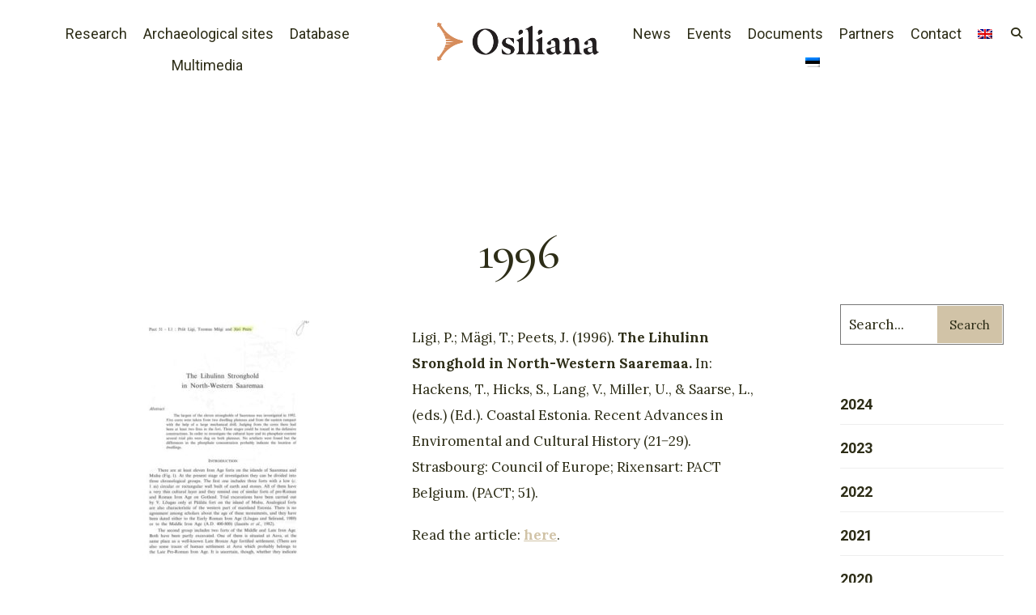

--- FILE ---
content_type: text/html; charset=UTF-8
request_url: https://osiliana.eu/en/1996/
body_size: 18755
content:
<!DOCTYPE html>
<html lang="en-US" prefix="og: https://ogp.me/ns#">
<head><meta charset="UTF-8">

<!-- Set the viewport width to device width for mobile -->
<meta name="viewport" content="width=device-width, initial-scale=1, maximum-scale=1" />

<link rel="pingback" href="https://osiliana.eu/xmlrpc.php" />

	<style>img:is([sizes="auto" i], [sizes^="auto," i]) { contain-intrinsic-size: 3000px 1500px }</style>
	<link rel="alternate" hreflang="en" href="https://osiliana.eu/en/1996/" />
<link rel="alternate" hreflang="et" href="https://osiliana.eu/1996/" />
<link rel="alternate" hreflang="x-default" href="https://osiliana.eu/1996/" />

<!-- Search Engine Optimization by Rank Math - https://rankmath.com/ -->
<title>1996 - Osiliana</title>
<meta name="description" content="Ligi, P.; Mägi, T.; Peets, J. (1996). The Lihulinn Sronghold in North-Western Saaremaa. In: Hackens, T., Hicks, S., Lang, V., Miller, U., &amp; Saarse, L.,"/>
<meta name="robots" content="index, follow, max-snippet:-1, max-video-preview:-1, max-image-preview:large"/>
<link rel="canonical" href="https://osiliana.eu/en/1996/" />
<meta property="og:locale" content="en_US" />
<meta property="og:type" content="article" />
<meta property="og:title" content="1996 - Osiliana" />
<meta property="og:description" content="Ligi, P.; Mägi, T.; Peets, J. (1996). The Lihulinn Sronghold in North-Western Saaremaa. In: Hackens, T., Hicks, S., Lang, V., Miller, U., &amp; Saarse, L.," />
<meta property="og:url" content="https://osiliana.eu/en/1996/" />
<meta property="og:site_name" content="Osiliana" />
<meta property="article:section" content="1996" />
<meta property="og:updated_time" content="2025-10-14T14:57:26+02:00" />
<meta property="article:published_time" content="2021-04-06T17:05:02+02:00" />
<meta property="article:modified_time" content="2025-10-14T14:57:26+02:00" />
<meta name="twitter:card" content="summary_large_image" />
<meta name="twitter:title" content="1996 - Osiliana" />
<meta name="twitter:description" content="Ligi, P.; Mägi, T.; Peets, J. (1996). The Lihulinn Sronghold in North-Western Saaremaa. In: Hackens, T., Hicks, S., Lang, V., Miller, U., &amp; Saarse, L.," />
<meta name="twitter:label1" content="Written by" />
<meta name="twitter:data1" content="piia2" />
<meta name="twitter:label2" content="Time to read" />
<meta name="twitter:data2" content="1 minute" />
<script type="application/ld+json" class="rank-math-schema">{"@context":"https://schema.org","@graph":[{"@type":"Organization","@id":"https://osiliana.eu/en/#organization/","name":"Osiliana","url":"https://osiliana.eu/en/","logo":{"@type":"ImageObject","@id":"https://osiliana.eu/en/#logo/","url":"https://osiliana.com/wp-content/uploads/2021/03/osiliana-logo-ob.png","contentUrl":"https://osiliana.com/wp-content/uploads/2021/03/osiliana-logo-ob.png","caption":"Osiliana","inLanguage":"en-US","width":"1597","height":"373"}},{"@type":"WebSite","@id":"https://osiliana.eu/en/#website/","url":"https://osiliana.eu/en/","name":"Osiliana","publisher":{"@id":"https://osiliana.eu/en/#organization/"},"inLanguage":"en-US"},{"@type":"ImageObject","@id":"https://osiliana.eu/wp-content/uploads/2022/04/Lihulinn1997-214x300.jpg","url":"https://osiliana.eu/wp-content/uploads/2022/04/Lihulinn1997-214x300.jpg","width":"200","height":"200","inLanguage":"en-US"},{"@type":"WebPage","@id":"https://osiliana.eu/en/1996/#webpage","url":"https://osiliana.eu/en/1996/","name":"1996 - Osiliana","datePublished":"2021-04-06T17:05:02+02:00","dateModified":"2025-10-14T14:57:26+02:00","isPartOf":{"@id":"https://osiliana.eu/en/#website/"},"primaryImageOfPage":{"@id":"https://osiliana.eu/wp-content/uploads/2022/04/Lihulinn1997-214x300.jpg"},"inLanguage":"en-US"},{"@type":"Person","@id":"https://osiliana.eu/en/author/piia2/","name":"piia2","url":"https://osiliana.eu/en/author/piia2/","image":{"@type":"ImageObject","@id":"https://secure.gravatar.com/avatar/715956b010b7f533ebefa53cdcda6fcafec1560d5a1d7bbb2890ce6fd740294a?s=96&amp;d=mm&amp;r=g","url":"https://secure.gravatar.com/avatar/715956b010b7f533ebefa53cdcda6fcafec1560d5a1d7bbb2890ce6fd740294a?s=96&amp;d=mm&amp;r=g","caption":"piia2","inLanguage":"en-US"},"worksFor":{"@id":"https://osiliana.eu/en/#organization/"}},{"@type":"BlogPosting","headline":"1996 - Osiliana","datePublished":"2021-04-06T17:05:02+02:00","dateModified":"2025-10-14T14:57:26+02:00","articleSection":"1996, Research, Uncategorized","author":{"@id":"https://osiliana.eu/en/author/piia2/","name":"piia2"},"publisher":{"@id":"https://osiliana.eu/en/#organization/"},"description":"Ligi, P.; M\u00e4gi, T.; Peets, J. (1996).\u00a0The Lihulinn Sronghold in North-Western Saaremaa.\u00a0In: Hackens, T., Hicks, S., Lang, V., Miller, U., &amp; Saarse, L.,","name":"1996 - Osiliana","@id":"https://osiliana.eu/en/1996/#richSnippet","isPartOf":{"@id":"https://osiliana.eu/en/1996/#webpage"},"image":{"@id":"https://osiliana.eu/wp-content/uploads/2022/04/Lihulinn1997-214x300.jpg"},"inLanguage":"en-US","mainEntityOfPage":{"@id":"https://osiliana.eu/en/1996/#webpage"}}]}</script>
<!-- /Rank Math WordPress SEO plugin -->

<link rel='dns-prefetch' href='//fonts.googleapis.com' />
<link rel='preconnect' href='https://fonts.gstatic.com' crossorigin />
<link rel="alternate" type="application/rss+xml" title="Osiliana &raquo; Feed" href="https://osiliana.eu/en/feed/" />
<link rel="alternate" type="application/rss+xml" title="Osiliana &raquo; Comments Feed" href="https://osiliana.eu/en/comments/feed/" />
<link rel="alternate" type="application/rss+xml" title="Osiliana &raquo; 1996 Comments Feed" href="https://osiliana.eu/en/1996/feed/" />
<script type="text/javascript">
/* <![CDATA[ */
window._wpemojiSettings = {"baseUrl":"https:\/\/s.w.org\/images\/core\/emoji\/16.0.1\/72x72\/","ext":".png","svgUrl":"https:\/\/s.w.org\/images\/core\/emoji\/16.0.1\/svg\/","svgExt":".svg","source":{"concatemoji":"https:\/\/osiliana.eu\/wp-includes\/js\/wp-emoji-release.min.js?ver=6.8.2"}};
/*! This file is auto-generated */
!function(s,n){var o,i,e;function c(e){try{var t={supportTests:e,timestamp:(new Date).valueOf()};sessionStorage.setItem(o,JSON.stringify(t))}catch(e){}}function p(e,t,n){e.clearRect(0,0,e.canvas.width,e.canvas.height),e.fillText(t,0,0);var t=new Uint32Array(e.getImageData(0,0,e.canvas.width,e.canvas.height).data),a=(e.clearRect(0,0,e.canvas.width,e.canvas.height),e.fillText(n,0,0),new Uint32Array(e.getImageData(0,0,e.canvas.width,e.canvas.height).data));return t.every(function(e,t){return e===a[t]})}function u(e,t){e.clearRect(0,0,e.canvas.width,e.canvas.height),e.fillText(t,0,0);for(var n=e.getImageData(16,16,1,1),a=0;a<n.data.length;a++)if(0!==n.data[a])return!1;return!0}function f(e,t,n,a){switch(t){case"flag":return n(e,"\ud83c\udff3\ufe0f\u200d\u26a7\ufe0f","\ud83c\udff3\ufe0f\u200b\u26a7\ufe0f")?!1:!n(e,"\ud83c\udde8\ud83c\uddf6","\ud83c\udde8\u200b\ud83c\uddf6")&&!n(e,"\ud83c\udff4\udb40\udc67\udb40\udc62\udb40\udc65\udb40\udc6e\udb40\udc67\udb40\udc7f","\ud83c\udff4\u200b\udb40\udc67\u200b\udb40\udc62\u200b\udb40\udc65\u200b\udb40\udc6e\u200b\udb40\udc67\u200b\udb40\udc7f");case"emoji":return!a(e,"\ud83e\udedf")}return!1}function g(e,t,n,a){var r="undefined"!=typeof WorkerGlobalScope&&self instanceof WorkerGlobalScope?new OffscreenCanvas(300,150):s.createElement("canvas"),o=r.getContext("2d",{willReadFrequently:!0}),i=(o.textBaseline="top",o.font="600 32px Arial",{});return e.forEach(function(e){i[e]=t(o,e,n,a)}),i}function t(e){var t=s.createElement("script");t.src=e,t.defer=!0,s.head.appendChild(t)}"undefined"!=typeof Promise&&(o="wpEmojiSettingsSupports",i=["flag","emoji"],n.supports={everything:!0,everythingExceptFlag:!0},e=new Promise(function(e){s.addEventListener("DOMContentLoaded",e,{once:!0})}),new Promise(function(t){var n=function(){try{var e=JSON.parse(sessionStorage.getItem(o));if("object"==typeof e&&"number"==typeof e.timestamp&&(new Date).valueOf()<e.timestamp+604800&&"object"==typeof e.supportTests)return e.supportTests}catch(e){}return null}();if(!n){if("undefined"!=typeof Worker&&"undefined"!=typeof OffscreenCanvas&&"undefined"!=typeof URL&&URL.createObjectURL&&"undefined"!=typeof Blob)try{var e="postMessage("+g.toString()+"("+[JSON.stringify(i),f.toString(),p.toString(),u.toString()].join(",")+"));",a=new Blob([e],{type:"text/javascript"}),r=new Worker(URL.createObjectURL(a),{name:"wpTestEmojiSupports"});return void(r.onmessage=function(e){c(n=e.data),r.terminate(),t(n)})}catch(e){}c(n=g(i,f,p,u))}t(n)}).then(function(e){for(var t in e)n.supports[t]=e[t],n.supports.everything=n.supports.everything&&n.supports[t],"flag"!==t&&(n.supports.everythingExceptFlag=n.supports.everythingExceptFlag&&n.supports[t]);n.supports.everythingExceptFlag=n.supports.everythingExceptFlag&&!n.supports.flag,n.DOMReady=!1,n.readyCallback=function(){n.DOMReady=!0}}).then(function(){return e}).then(function(){var e;n.supports.everything||(n.readyCallback(),(e=n.source||{}).concatemoji?t(e.concatemoji):e.wpemoji&&e.twemoji&&(t(e.twemoji),t(e.wpemoji)))}))}((window,document),window._wpemojiSettings);
/* ]]> */
</script>
<style id='wp-emoji-styles-inline-css' type='text/css'>

	img.wp-smiley, img.emoji {
		display: inline !important;
		border: none !important;
		box-shadow: none !important;
		height: 1em !important;
		width: 1em !important;
		margin: 0 0.07em !important;
		vertical-align: -0.1em !important;
		background: none !important;
		padding: 0 !important;
	}
</style>
<style id='ctc-term-title-style-inline-css' type='text/css'>
.ctc-block-controls-dropdown .components-base-control__field{margin:0 !important}

</style>
<style id='ctc-copy-button-style-inline-css' type='text/css'>
.wp-block-ctc-copy-button{font-size:14px;line-height:normal;padding:8px 16px;border-width:1px;border-style:solid;border-color:inherit;border-radius:4px;cursor:pointer;display:inline-block}.ctc-copy-button-textarea{display:none !important}
</style>
<style id='ctc-copy-icon-style-inline-css' type='text/css'>
.wp-block-ctc-copy-icon .ctc-block-copy-icon{background:rgba(0,0,0,0);padding:0;margin:0;position:relative;cursor:pointer}.wp-block-ctc-copy-icon .ctc-block-copy-icon .check-icon{display:none}.wp-block-ctc-copy-icon .ctc-block-copy-icon svg{height:1em;width:1em}.wp-block-ctc-copy-icon .ctc-block-copy-icon::after{position:absolute;content:attr(aria-label);padding:.5em .75em;right:100%;color:#fff;background:#24292f;font-size:11px;border-radius:6px;line-height:1;right:100%;bottom:50%;margin-right:6px;-webkit-transform:translateY(50%);transform:translateY(50%)}.wp-block-ctc-copy-icon .ctc-block-copy-icon::before{content:"";top:50%;bottom:50%;left:-7px;margin-top:-6px;border:6px solid rgba(0,0,0,0);border-left-color:#24292f;position:absolute}.wp-block-ctc-copy-icon .ctc-block-copy-icon::after,.wp-block-ctc-copy-icon .ctc-block-copy-icon::before{opacity:0;visibility:hidden;-webkit-transition:opacity .2s ease-in-out,visibility .2s ease-in-out;transition:opacity .2s ease-in-out,visibility .2s ease-in-out}.wp-block-ctc-copy-icon .ctc-block-copy-icon.copied::after,.wp-block-ctc-copy-icon .ctc-block-copy-icon.copied::before{opacity:1;visibility:visible;-webkit-transition:opacity .2s ease-in-out,visibility .2s ease-in-out;transition:opacity .2s ease-in-out,visibility .2s ease-in-out}.wp-block-ctc-copy-icon .ctc-block-copy-icon.copied .check-icon{display:inline-block}.wp-block-ctc-copy-icon .ctc-block-copy-icon.copied .copy-icon{display:none !important}.ctc-copy-icon-textarea{display:none !important}
</style>
<style id='ctc-social-share-style-inline-css' type='text/css'>
.wp-block-ctc-social-share{display:-webkit-box;display:-ms-flexbox;display:flex;-webkit-box-align:center;-ms-flex-align:center;align-items:center;gap:8px}.wp-block-ctc-social-share svg{height:16px;width:16px}.wp-block-ctc-social-share a{display:-webkit-inline-box;display:-ms-inline-flexbox;display:inline-flex}.wp-block-ctc-social-share a:focus{outline:none}
</style>
<style id='global-styles-inline-css' type='text/css'>
:root{--wp--preset--aspect-ratio--square: 1;--wp--preset--aspect-ratio--4-3: 4/3;--wp--preset--aspect-ratio--3-4: 3/4;--wp--preset--aspect-ratio--3-2: 3/2;--wp--preset--aspect-ratio--2-3: 2/3;--wp--preset--aspect-ratio--16-9: 16/9;--wp--preset--aspect-ratio--9-16: 9/16;--wp--preset--color--black: #000000;--wp--preset--color--cyan-bluish-gray: #abb8c3;--wp--preset--color--white: #ffffff;--wp--preset--color--pale-pink: #f78da7;--wp--preset--color--vivid-red: #cf2e2e;--wp--preset--color--luminous-vivid-orange: #ff6900;--wp--preset--color--luminous-vivid-amber: #fcb900;--wp--preset--color--light-green-cyan: #7bdcb5;--wp--preset--color--vivid-green-cyan: #00d084;--wp--preset--color--pale-cyan-blue: #8ed1fc;--wp--preset--color--vivid-cyan-blue: #0693e3;--wp--preset--color--vivid-purple: #9b51e0;--wp--preset--gradient--vivid-cyan-blue-to-vivid-purple: linear-gradient(135deg,rgba(6,147,227,1) 0%,rgb(155,81,224) 100%);--wp--preset--gradient--light-green-cyan-to-vivid-green-cyan: linear-gradient(135deg,rgb(122,220,180) 0%,rgb(0,208,130) 100%);--wp--preset--gradient--luminous-vivid-amber-to-luminous-vivid-orange: linear-gradient(135deg,rgba(252,185,0,1) 0%,rgba(255,105,0,1) 100%);--wp--preset--gradient--luminous-vivid-orange-to-vivid-red: linear-gradient(135deg,rgba(255,105,0,1) 0%,rgb(207,46,46) 100%);--wp--preset--gradient--very-light-gray-to-cyan-bluish-gray: linear-gradient(135deg,rgb(238,238,238) 0%,rgb(169,184,195) 100%);--wp--preset--gradient--cool-to-warm-spectrum: linear-gradient(135deg,rgb(74,234,220) 0%,rgb(151,120,209) 20%,rgb(207,42,186) 40%,rgb(238,44,130) 60%,rgb(251,105,98) 80%,rgb(254,248,76) 100%);--wp--preset--gradient--blush-light-purple: linear-gradient(135deg,rgb(255,206,236) 0%,rgb(152,150,240) 100%);--wp--preset--gradient--blush-bordeaux: linear-gradient(135deg,rgb(254,205,165) 0%,rgb(254,45,45) 50%,rgb(107,0,62) 100%);--wp--preset--gradient--luminous-dusk: linear-gradient(135deg,rgb(255,203,112) 0%,rgb(199,81,192) 50%,rgb(65,88,208) 100%);--wp--preset--gradient--pale-ocean: linear-gradient(135deg,rgb(255,245,203) 0%,rgb(182,227,212) 50%,rgb(51,167,181) 100%);--wp--preset--gradient--electric-grass: linear-gradient(135deg,rgb(202,248,128) 0%,rgb(113,206,126) 100%);--wp--preset--gradient--midnight: linear-gradient(135deg,rgb(2,3,129) 0%,rgb(40,116,252) 100%);--wp--preset--font-size--small: 14px;--wp--preset--font-size--medium: 20px;--wp--preset--font-size--large: 26px;--wp--preset--font-size--x-large: 32px;--wp--preset--font-size--normal: 16x;--wp--preset--spacing--20: min(1.5rem, 2vw);--wp--preset--spacing--30: min(2.5rem, 3vw);--wp--preset--spacing--40: min(4rem, 5vw);--wp--preset--spacing--50: min(6.5rem, 8vw);--wp--preset--spacing--60: min(10.5rem, 13vw);--wp--preset--spacing--70: 3.38rem;--wp--preset--spacing--80: 5.06rem;--wp--preset--spacing--10: 1rem;--wp--preset--shadow--natural: 6px 6px 9px rgba(0, 0, 0, 0.2);--wp--preset--shadow--deep: 12px 12px 50px rgba(0, 0, 0, 0.4);--wp--preset--shadow--sharp: 6px 6px 0px rgba(0, 0, 0, 0.2);--wp--preset--shadow--outlined: 6px 6px 0px -3px rgba(255, 255, 255, 1), 6px 6px rgba(0, 0, 0, 1);--wp--preset--shadow--crisp: 6px 6px 0px rgba(0, 0, 0, 1);}:root { --wp--style--global--content-size: 750px;--wp--style--global--wide-size: 1100px; }:where(body) { margin: 0; }.wp-site-blocks > .alignleft { float: left; margin-right: 2em; }.wp-site-blocks > .alignright { float: right; margin-left: 2em; }.wp-site-blocks > .aligncenter { justify-content: center; margin-left: auto; margin-right: auto; }:where(.wp-site-blocks) > * { margin-block-start: 24px; margin-block-end: 0; }:where(.wp-site-blocks) > :first-child { margin-block-start: 0; }:where(.wp-site-blocks) > :last-child { margin-block-end: 0; }:root { --wp--style--block-gap: 24px; }:root :where(.is-layout-flow) > :first-child{margin-block-start: 0;}:root :where(.is-layout-flow) > :last-child{margin-block-end: 0;}:root :where(.is-layout-flow) > *{margin-block-start: 24px;margin-block-end: 0;}:root :where(.is-layout-constrained) > :first-child{margin-block-start: 0;}:root :where(.is-layout-constrained) > :last-child{margin-block-end: 0;}:root :where(.is-layout-constrained) > *{margin-block-start: 24px;margin-block-end: 0;}:root :where(.is-layout-flex){gap: 24px;}:root :where(.is-layout-grid){gap: 24px;}.is-layout-flow > .alignleft{float: left;margin-inline-start: 0;margin-inline-end: 2em;}.is-layout-flow > .alignright{float: right;margin-inline-start: 2em;margin-inline-end: 0;}.is-layout-flow > .aligncenter{margin-left: auto !important;margin-right: auto !important;}.is-layout-constrained > .alignleft{float: left;margin-inline-start: 0;margin-inline-end: 2em;}.is-layout-constrained > .alignright{float: right;margin-inline-start: 2em;margin-inline-end: 0;}.is-layout-constrained > .aligncenter{margin-left: auto !important;margin-right: auto !important;}.is-layout-constrained > :where(:not(.alignleft):not(.alignright):not(.alignfull)){max-width: var(--wp--style--global--content-size);margin-left: auto !important;margin-right: auto !important;}.is-layout-constrained > .alignwide{max-width: var(--wp--style--global--wide-size);}body .is-layout-flex{display: flex;}.is-layout-flex{flex-wrap: wrap;align-items: center;}.is-layout-flex > :is(*, div){margin: 0;}body .is-layout-grid{display: grid;}.is-layout-grid > :is(*, div){margin: 0;}body{padding-top: 0px;padding-right: 0px;padding-bottom: 0px;padding-left: 0px;}a:where(:not(.wp-element-button)){color: #f00;text-decoration: underline;}h1{font-size: 32px;}h2{font-size: 24px;}h3{font-size: 20px;}h4{font-size: 18px;}h5{font-size: 16px;}h6{font-size: 14px;}:root :where(.wp-element-button, .wp-block-button__link){background-color: #32373c;border-width: 0;color: #fff;font-family: inherit;font-size: inherit;line-height: inherit;padding: calc(0.667em + 2px) calc(1.333em + 2px);text-decoration: none;}.has-black-color{color: var(--wp--preset--color--black) !important;}.has-cyan-bluish-gray-color{color: var(--wp--preset--color--cyan-bluish-gray) !important;}.has-white-color{color: var(--wp--preset--color--white) !important;}.has-pale-pink-color{color: var(--wp--preset--color--pale-pink) !important;}.has-vivid-red-color{color: var(--wp--preset--color--vivid-red) !important;}.has-luminous-vivid-orange-color{color: var(--wp--preset--color--luminous-vivid-orange) !important;}.has-luminous-vivid-amber-color{color: var(--wp--preset--color--luminous-vivid-amber) !important;}.has-light-green-cyan-color{color: var(--wp--preset--color--light-green-cyan) !important;}.has-vivid-green-cyan-color{color: var(--wp--preset--color--vivid-green-cyan) !important;}.has-pale-cyan-blue-color{color: var(--wp--preset--color--pale-cyan-blue) !important;}.has-vivid-cyan-blue-color{color: var(--wp--preset--color--vivid-cyan-blue) !important;}.has-vivid-purple-color{color: var(--wp--preset--color--vivid-purple) !important;}.has-black-background-color{background-color: var(--wp--preset--color--black) !important;}.has-cyan-bluish-gray-background-color{background-color: var(--wp--preset--color--cyan-bluish-gray) !important;}.has-white-background-color{background-color: var(--wp--preset--color--white) !important;}.has-pale-pink-background-color{background-color: var(--wp--preset--color--pale-pink) !important;}.has-vivid-red-background-color{background-color: var(--wp--preset--color--vivid-red) !important;}.has-luminous-vivid-orange-background-color{background-color: var(--wp--preset--color--luminous-vivid-orange) !important;}.has-luminous-vivid-amber-background-color{background-color: var(--wp--preset--color--luminous-vivid-amber) !important;}.has-light-green-cyan-background-color{background-color: var(--wp--preset--color--light-green-cyan) !important;}.has-vivid-green-cyan-background-color{background-color: var(--wp--preset--color--vivid-green-cyan) !important;}.has-pale-cyan-blue-background-color{background-color: var(--wp--preset--color--pale-cyan-blue) !important;}.has-vivid-cyan-blue-background-color{background-color: var(--wp--preset--color--vivid-cyan-blue) !important;}.has-vivid-purple-background-color{background-color: var(--wp--preset--color--vivid-purple) !important;}.has-black-border-color{border-color: var(--wp--preset--color--black) !important;}.has-cyan-bluish-gray-border-color{border-color: var(--wp--preset--color--cyan-bluish-gray) !important;}.has-white-border-color{border-color: var(--wp--preset--color--white) !important;}.has-pale-pink-border-color{border-color: var(--wp--preset--color--pale-pink) !important;}.has-vivid-red-border-color{border-color: var(--wp--preset--color--vivid-red) !important;}.has-luminous-vivid-orange-border-color{border-color: var(--wp--preset--color--luminous-vivid-orange) !important;}.has-luminous-vivid-amber-border-color{border-color: var(--wp--preset--color--luminous-vivid-amber) !important;}.has-light-green-cyan-border-color{border-color: var(--wp--preset--color--light-green-cyan) !important;}.has-vivid-green-cyan-border-color{border-color: var(--wp--preset--color--vivid-green-cyan) !important;}.has-pale-cyan-blue-border-color{border-color: var(--wp--preset--color--pale-cyan-blue) !important;}.has-vivid-cyan-blue-border-color{border-color: var(--wp--preset--color--vivid-cyan-blue) !important;}.has-vivid-purple-border-color{border-color: var(--wp--preset--color--vivid-purple) !important;}.has-vivid-cyan-blue-to-vivid-purple-gradient-background{background: var(--wp--preset--gradient--vivid-cyan-blue-to-vivid-purple) !important;}.has-light-green-cyan-to-vivid-green-cyan-gradient-background{background: var(--wp--preset--gradient--light-green-cyan-to-vivid-green-cyan) !important;}.has-luminous-vivid-amber-to-luminous-vivid-orange-gradient-background{background: var(--wp--preset--gradient--luminous-vivid-amber-to-luminous-vivid-orange) !important;}.has-luminous-vivid-orange-to-vivid-red-gradient-background{background: var(--wp--preset--gradient--luminous-vivid-orange-to-vivid-red) !important;}.has-very-light-gray-to-cyan-bluish-gray-gradient-background{background: var(--wp--preset--gradient--very-light-gray-to-cyan-bluish-gray) !important;}.has-cool-to-warm-spectrum-gradient-background{background: var(--wp--preset--gradient--cool-to-warm-spectrum) !important;}.has-blush-light-purple-gradient-background{background: var(--wp--preset--gradient--blush-light-purple) !important;}.has-blush-bordeaux-gradient-background{background: var(--wp--preset--gradient--blush-bordeaux) !important;}.has-luminous-dusk-gradient-background{background: var(--wp--preset--gradient--luminous-dusk) !important;}.has-pale-ocean-gradient-background{background: var(--wp--preset--gradient--pale-ocean) !important;}.has-electric-grass-gradient-background{background: var(--wp--preset--gradient--electric-grass) !important;}.has-midnight-gradient-background{background: var(--wp--preset--gradient--midnight) !important;}.has-small-font-size{font-size: var(--wp--preset--font-size--small) !important;}.has-medium-font-size{font-size: var(--wp--preset--font-size--medium) !important;}.has-large-font-size{font-size: var(--wp--preset--font-size--large) !important;}.has-x-large-font-size{font-size: var(--wp--preset--font-size--x-large) !important;}.has-normal-font-size{font-size: var(--wp--preset--font-size--normal) !important;}
:root :where(.wp-block-pullquote){font-size: 1.5em;line-height: 1.6;}
</style>
<link rel='stylesheet' id='contact-form-7-css' href='https://osiliana.eu/wp-content/plugins/contact-form-7/includes/css/styles.css?ver=6.1.4' type='text/css' media='all' />
<link rel='stylesheet' id='copy-the-code-css' href='https://osiliana.eu/wp-content/plugins/copy-the-code/assets/css/copy-the-code.css?ver=4.1.1' type='text/css' media='all' />
<link rel='stylesheet' id='ctc-copy-inline-css' href='https://osiliana.eu/wp-content/plugins/copy-the-code/assets/css/copy-inline.css?ver=4.1.1' type='text/css' media='all' />
<link rel='stylesheet' id='eleslider-style-css' href='https://osiliana.eu/wp-content/plugins/eleslider/assets/eleslider.css?ver=6.8.2' type='text/css' media='all' />
<link rel='stylesheet' id='wpml-legacy-horizontal-list-0-css' href='https://osiliana.eu/wp-content/plugins/sitepress-multilingual-cms/templates/language-switchers/legacy-list-horizontal/style.min.css?ver=1' type='text/css' media='all' />
<style id='wpml-legacy-horizontal-list-0-inline-css' type='text/css'>
.wpml-ls-statics-footer a, .wpml-ls-statics-footer .wpml-ls-sub-menu a, .wpml-ls-statics-footer .wpml-ls-sub-menu a:link, .wpml-ls-statics-footer li:not(.wpml-ls-current-language) .wpml-ls-link, .wpml-ls-statics-footer li:not(.wpml-ls-current-language) .wpml-ls-link:link {color:#444444;background-color:#ffffff;}.wpml-ls-statics-footer .wpml-ls-sub-menu a:hover,.wpml-ls-statics-footer .wpml-ls-sub-menu a:focus, .wpml-ls-statics-footer .wpml-ls-sub-menu a:link:hover, .wpml-ls-statics-footer .wpml-ls-sub-menu a:link:focus {color:#000000;background-color:#eeeeee;}.wpml-ls-statics-footer .wpml-ls-current-language > a {color:#444444;background-color:#ffffff;}.wpml-ls-statics-footer .wpml-ls-current-language:hover>a, .wpml-ls-statics-footer .wpml-ls-current-language>a:focus {color:#000000;background-color:#eeeeee;}
</style>
<link rel='stylesheet' id='wpml-menu-item-0-css' href='https://osiliana.eu/wp-content/plugins/sitepress-multilingual-cms/templates/language-switchers/menu-item/style.min.css?ver=1' type='text/css' media='all' />
<link rel='stylesheet' id='search-filter-plugin-styles-css' href='https://osiliana.eu/wp-content/plugins/search-filter-pro/public/assets/css/search-filter.min.css?ver=2.5.21' type='text/css' media='all' />
<link rel='stylesheet' id='cultera-style-css' href='https://osiliana.eu/wp-content/themes/cultera/style.css?ver=6.8.2' type='text/css' media='all' />
<link rel='stylesheet' id='fontawesome-css' href='https://osiliana.eu/wp-content/themes/cultera/styles/fontawesome.css?ver=6.8.2' type='text/css' media='all' />
<link rel='stylesheet' id='cultera-mobile-css' href='https://osiliana.eu/wp-content/themes/cultera/style-mobile.css?ver=6.8.2' type='text/css' media='all' />
<link rel='stylesheet' id='elementor-icons-css' href='https://osiliana.eu/wp-content/plugins/elementor/assets/lib/eicons/css/elementor-icons.min.css?ver=5.43.0' type='text/css' media='all' />
<link rel='stylesheet' id='elementor-frontend-css' href='https://osiliana.eu/wp-content/plugins/elementor/assets/css/frontend.min.css?ver=3.31.3' type='text/css' media='all' />
<link rel='stylesheet' id='elementor-post-5641-css' href='https://osiliana.eu/wp-content/uploads/elementor/css/post-5641.css?ver=1766323829' type='text/css' media='all' />
<link rel='stylesheet' id='widget-image-css' href='https://osiliana.eu/wp-content/plugins/elementor/assets/css/widget-image.min.css?ver=3.31.3' type='text/css' media='all' />
<link rel='stylesheet' id='elementor-post-9130-css' href='https://osiliana.eu/wp-content/uploads/elementor/css/post-9130.css?ver=1766361369' type='text/css' media='all' />
<link rel='stylesheet' id='wp-pagenavi-css' href='https://osiliana.eu/wp-content/plugins/wp-pagenavi/pagenavi-css.css?ver=2.70' type='text/css' media='all' />
<link rel="preload" as="style" href="https://fonts.googleapis.com/css?family=Lora:400,500,600,700,400italic,500italic,600italic,700italic%7CRoboto:400,700,500%7CCormorant:500&#038;display=swap&#038;ver=1769170947" /><link rel="stylesheet" href="https://fonts.googleapis.com/css?family=Lora:400,500,600,700,400italic,500italic,600italic,700italic%7CRoboto:400,700,500%7CCormorant:500&#038;display=swap&#038;ver=1769170947" media="print" onload="this.media='all'"><noscript><link rel="stylesheet" href="https://fonts.googleapis.com/css?family=Lora:400,500,600,700,400italic,500italic,600italic,700italic%7CRoboto:400,700,500%7CCormorant:500&#038;display=swap&#038;ver=1769170947" /></noscript><script type="text/javascript" src="https://osiliana.eu/wp-includes/js/jquery/jquery.min.js?ver=3.7.1" id="jquery-core-js"></script>
<script type="text/javascript" src="https://osiliana.eu/wp-includes/js/jquery/jquery-migrate.min.js?ver=3.4.1" id="jquery-migrate-js"></script>
<script type="text/javascript" src="https://osiliana.eu/wp-content/plugins/copy-the-code/classes/gutenberg/blocks/copy-button/js/frontend.js?ver=1.0.0" id="ctc-copy-button-script-2-js"></script>
<script type="text/javascript" src="https://osiliana.eu/wp-content/plugins/copy-the-code/classes/gutenberg/blocks/copy-icon/js/frontend.js?ver=1.0.0" id="ctc-copy-icon-script-2-js"></script>
<script type="text/javascript" id="search-filter-plugin-build-js-extra">
/* <![CDATA[ */
var SF_LDATA = {"ajax_url":"https:\/\/osiliana.eu\/wp-admin\/admin-ajax.php","home_url":"https:\/\/osiliana.eu\/en\/","extensions":[]};
/* ]]> */
</script>
<script type="text/javascript" src="https://osiliana.eu/wp-content/plugins/search-filter-pro/public/assets/js/search-filter-build.min.js?ver=2.5.21" id="search-filter-plugin-build-js"></script>
<script type="text/javascript" src="https://osiliana.eu/wp-content/plugins/search-filter-pro/public/assets/js/chosen.jquery.min.js?ver=2.5.21" id="search-filter-plugin-chosen-js"></script>
<link rel="https://api.w.org/" href="https://osiliana.eu/en/wp-json/" /><link rel="alternate" title="JSON" type="application/json" href="https://osiliana.eu/en/wp-json/wp/v2/posts/9130" /><link rel="EditURI" type="application/rsd+xml" title="RSD" href="https://osiliana.eu/xmlrpc.php?rsd" />
<meta name="generator" content="WordPress 6.8.2" />
<link rel='shortlink' href='https://osiliana.eu/en/?p=9130' />
<link rel="alternate" title="oEmbed (JSON)" type="application/json+oembed" href="https://osiliana.eu/en/wp-json/oembed/1.0/embed?url=https%3A%2F%2Fosiliana.eu%2Fen%2F1996%2F" />
<link rel="alternate" title="oEmbed (XML)" type="text/xml+oembed" href="https://osiliana.eu/en/wp-json/oembed/1.0/embed?url=https%3A%2F%2Fosiliana.eu%2Fen%2F1996%2F&#038;format=xml" />
<script async defer data-domain='osiliana.eu' src='https://plausible.io/js/plausible.js'></script><meta name="generator" content="Redux 4.5.9" /><meta name="generator" content="WPML ver:4.8.6 stt:1,15;" />
<meta name="generator" content="Elementor 3.31.3; features: additional_custom_breakpoints, e_element_cache; settings: css_print_method-external, google_font-disabled, font_display-auto">
<!-- Global site tag (gtag.js) - Google Analytics -->
<script async src="https://www.googletagmanager.com/gtag/js?id=G-Z1G2RXHTM5"></script>
<script>
  window.dataLayer = window.dataLayer || [];
  function gtag(){dataLayer.push(arguments);}
  gtag('js', new Date());

  gtag('config', 'G-Z1G2RXHTM5');
</script>
			<style>
				.e-con.e-parent:nth-of-type(n+4):not(.e-lazyloaded):not(.e-no-lazyload),
				.e-con.e-parent:nth-of-type(n+4):not(.e-lazyloaded):not(.e-no-lazyload) * {
					background-image: none !important;
				}
				@media screen and (max-height: 1024px) {
					.e-con.e-parent:nth-of-type(n+3):not(.e-lazyloaded):not(.e-no-lazyload),
					.e-con.e-parent:nth-of-type(n+3):not(.e-lazyloaded):not(.e-no-lazyload) * {
						background-image: none !important;
					}
				}
				@media screen and (max-height: 640px) {
					.e-con.e-parent:nth-of-type(n+2):not(.e-lazyloaded):not(.e-no-lazyload),
					.e-con.e-parent:nth-of-type(n+2):not(.e-lazyloaded):not(.e-no-lazyload) * {
						background-image: none !important;
					}
				}
			</style>
			<link rel="icon" href="https://osiliana.eu/wp-content/uploads/2021/03/cropped-ikoon-2-32x32.png" sizes="32x32" />
<link rel="icon" href="https://osiliana.eu/wp-content/uploads/2021/03/cropped-ikoon-2-192x192.png" sizes="192x192" />
<link rel="apple-touch-icon" href="https://osiliana.eu/wp-content/uploads/2021/03/cropped-ikoon-2-180x180.png" />
<meta name="msapplication-TileImage" content="https://osiliana.eu/wp-content/uploads/2021/03/cropped-ikoon-2-270x270.png" />
		<style type="text/css" id="wp-custom-css">
			.upper .nav > li > a {
	text-transform: none !important;
	letter-spacing: normal !important;
}

.wpml-ls-flag {
	margin-bottom: 4px !important;
}
.grecaptcha-badge {
visibility: hidden;
}

/* Scroll to top */

.scrollTo_top.ribbon {
    position: fixed;
    right: 20px;
    bottom: -4px;
    z-index: 998;
    width: 50px;
    margin: 0 0 0 0;
    text-align: center;
}
		</style>
		<style id="themnific_redux-dynamic-css" title="dynamic-css" class="redux-options-output">body,input,button{font-family:Lora;line-height:32px;font-weight:400;font-style:normal;color:#2d2d17;font-size:17px;}body,.postbar,.item_inn{background-color:#ffffff;}.ghost,.social-menu li a,#comments .navigation a,a.page-numbers,.page-numbers.dots,.landing-section input[type="email"]{background-color:#f4f4f4;}a{color:#2d2d17;}a:hover{color:#d1c3a7;}a:active{color:#2d2d17;}.entry p:not(.has-background) a,.entry ol:not(.has-background) a,.entry ul:not(.has-background) a,.elementor-text-editor a{color:#d1c3a7;}.entry p:not(.has-background) a,.entry ol:not(.has-background) a,.entry ul:not(.has-background) a{border-color:#d1c3a7;}.entry p:not(.has-background) a:hover,.entry ol:not(.has-background) a.hover,.entry ul:not(.has-background) a:hover{color:#49435b;}h3.widget:after{background-color:#2d2d17;}#sidebar,.post-pagination span{color:#2d2d17;}.widgetable a{color:#2d2d17;}#header{background-color:#ffffff;}.nav li ul{background-color:#d1c3a7;}.nav>li>ul:after{border-bottom-color:#d1c3a7;}.nav>li>a,.show-menu-label{font-family:Roboto;line-height:20px;font-weight:400;font-style:normal;color:#2d2d17;font-size:18px;}.nav ul li>a{font-family:Roboto;line-height:18px;font-weight:400;font-style:normal;color:#2d2d17;font-size:14px;}#header h1 a,a.searchOpen{color:#2d2d17;}li.current-menu-item>a,#header .headcol a:hover,.nav>li>a:hover{color:#2d2d17;}#titles{width:200px;}#titles,.header_fix{padding-top:28px;padding-bottom:28px;}#navigation,.header_icons{padding-top:24px;padding-bottom:24px;}#footer,#footer input,#footer .bottom-menu li a{font-family:Roboto;line-height:20px;font-weight:400;font-style:normal;color:#2d2d17;font-size:13px;}#footer,#footer .searchform input.s{background-color:#fff;}#footer a,#footer h2,#footer h3,#footer #serinfo-nav li a,#footer .meta,#footer .meta a,#footer .searchform input.s{color:#2d2d17;}#footer a:hover{color:#baac94;}#footer li.cat-item,.footer-logo,#copyright,#footer .tagcloud a,#footer ul.menu>li>a,#footer .tp_recent_tweets ul li,#footer .p-border,#footer .searchform input.s,#footer input,#footer ul.social-menu li a{border-color:#f7f7f7;}#footer h3.widget:after{background-color:#f7f7f7;}h1,.header_fix p{font-family:Cormorant;line-height:35px;font-weight:normal;font-style:normal;color:#2d2d17;font-size:35px;}h1.entry-title,h2.archiv,.slideinside h2{font-family:Cormorant;line-height:68px;font-weight:normal;font-style:normal;color:#2d2d17;font-size:60px;}.masonry_item h2,.grid_item h2{font-family:Cormorant;line-height:46px;font-weight:500;font-style:normal;color:#2d2d17;font-size:40px;}h2,.entry h1,.entry h2,.entry h3,.entry h4,.entry h5,.entry h6{font-family:Cormorant;line-height:40px;font-weight:500;font-style:normal;color:#2d2d17;font-size:34px;}h3{font-family:Cormorant;line-height:36px;font-weight:normal;font-style:normal;color:#2d2d17;font-size:30px;}h4,.tptn_posts_widget li::before{font-family:Cormorant;line-height:36px;font-weight:normal;font-style:normal;color:#2d2d17;font-size:28px;}h5,ul.menu > li > a,.mc4wp-form input,.comment-author cite,.tptn_title,#serinfo-nav li a,a.mainbutton,.submit,.nav-previous a,#comments .reply a,.post-pagination,.social-menu a,.mc4wp-form input,.woocommerce #respond input#submit, .woocommerce a.button, .woocommerce button.button, .woocommerce input.button{font-family:Roboto;line-height:26px;font-weight:700;font-style:normal;color:#2d2d17;font-size:18px;}h6{font-family:Roboto;line-height:22px;font-weight:500;font-style:normal;color:#a5a5a5;font-size:16px;}.meta,.meta a,.meta_more a{font-family:Lora;line-height:18px;font-weight:400;font-style:normal;color:#727272;font-size:14px;}a.searchSubmit,.ribbon,#show-menu-label,.woocommerce #respond input#submit,.tmnf_icon, .woocommerce a.button,.woocommerce button.button.alt, .woocommerce button.button, .woocommerce input.button,#respond #submit,li.current a,.page-numbers.current,a.mainbutton,#submit,#comments .navigation a,.tagssingle a,.contact-form .submit,.wpcf7-submit,a.comment-reply-link,ul.social-menu li a:hover,.owl-nav>div,.format-quote .item_inn{background-color:#d1c3a7;}input.button,button.submit{border-color:#d1c3a7;}ul.menu>li.current-menu-item>a{color:#d1c3a7;}a.searchSubmit,.ribbon,.ribbon a,.ribbon p,#footer .ribbon,#show-menu-label,.woocommerce #respond input#submit, .woocommerce a.button,.woocommerce button.button.alt, .woocommerce button.button, .woocommerce input.button,#comments .reply a,#respond #submit,#footer a.mainbutton,a.mainbutton,.tmnf_icon,a.mainbutton,#submit,#comments .navigation a,.tagssingle a,.wpcf7-submit,.mc4wp-form input[type="submit"],a.comment-reply-link,#footer #hometab li.current a,.page-numbers.current,.owl-nav>div,.format-quote .item_inn,.format-quote .item_inn a{color:#2d2d17;}a.searchSubmit:hover,.ribbon:hover,a.mainbutton:hover,.entry a.ribbon:hover,#show-menu-label:hover,.woocommerce #respond input#submit:hover, .woocommerce a.button:hover, .woocommerce button.button:hover, .woocommerce input.button:hover{background-color:#d1c3a7;}input.button:hover,button.submit:hover{border-color:#d1c3a7;}#footer a.mainbutton:hover,.ribbon:hover,.ribbon:hover a,.ribbon a:hover,.entry a.ribbon:hover,a.mainbutton:hover,#show-menu-label:hover,.woocommerce #respond input#submit:hover, .woocommerce a.button:hover, .woocommerce button.button:hover, .woocommerce input.button:hover{color:#2d2d17;}.imgwrap,.post-nav-image,.entryhead{background-color:#2d2d17;}.slideinside,.slideinside p,.slideinside a,.blogger .grid_item.has-post-thumbnail p,.blogger .grid_item.has-post-thumbnail a{color:#fff;}</style>
</head>

     
<body class="wp-singular post-template-default single single-post postid-9130 single-format-standard wp-custom-logo wp-embed-responsive wp-theme-cultera elementor-default elementor-kit-5641 elementor-page elementor-page-9130">

<div class="upper centered_header ">
   
    <div id="header" itemscope itemtype="https://schema.org/WPHeader">
        
        <div class="container head_container">
        
    		<div class="clearfix"></div>
            
            <div id="titles" class="tranz2">
                
                                                    
                            <a class="logo" href="https://osiliana.eu/en/">
                            
                                <img class="tranz" src="https://www.osiliana.eu/wp-content/uploads/2021/03/osiliana-logo-ob.png" alt="Osiliana"/>
                                    
                            </a>
                            
                                
            </div><!-- end #titles  -->
            
            <div class="header_icons">
            
            	<a class="searchOpen" href="#" ><i class="fa fa-search"></i></a>

                                
            </div><!-- end .header icons  -->
            
            <label for="show-menu" id="show-menu-label" class="show-menu-label">Menu</label>
			<input type="checkbox" id="show-menu" role="button">
            
            <nav id="navigation" itemscope itemtype="https://schema.org/SiteNavigationElement"> 
            
                <ul id="main-nav-left" class="nav"><li id="menu-item-10013" class="menu-item menu-item-type-post_type menu-item-object-page menu-item-10013"><a href="https://osiliana.eu/en/research/">Research</a></li>
<li id="menu-item-9775" class="menu-item menu-item-type-post_type menu-item-object-page menu-item-9775"><a href="https://osiliana.eu/en/archaeological-sites-of-saaremaa/">Archaeological sites</a></li>
<li id="menu-item-25933" class="menu-item menu-item-type-custom menu-item-object-custom menu-item-25933"><a href="https://osiliana.eu/en/database/?_sfm_artefacts_additional_fields_dating_century_from=0+14">Database</a></li>
<li id="menu-item-31659" class="menu-item menu-item-type-post_type menu-item-object-page menu-item-31659"><a href="https://osiliana.eu/en/multimedia/">Multimedia</a></li>
</ul><ul id="main-nav-right" class="nav"><li id="menu-item-31660" class="menu-item menu-item-type-post_type menu-item-object-page menu-item-31660"><a href="https://osiliana.eu/en/news/">News</a></li>
<li id="menu-item-11467" class="menu-item menu-item-type-post_type menu-item-object-page menu-item-11467"><a href="https://osiliana.eu/en/events/">Events</a></li>
<li id="menu-item-10204" class="menu-item menu-item-type-custom menu-item-object-custom menu-item-10204"><a href="https://osiliana.eu/en/#documents">Documents</a></li>
<li id="menu-item-10205" class="menu-item menu-item-type-custom menu-item-object-custom menu-item-10205"><a href="https://osiliana.eu/en/home/#partners">Partners</a></li>
<li id="menu-item-10206" class="menu-item menu-item-type-custom menu-item-object-custom menu-item-10206"><a href="https://osiliana.eu/en/home/#contact">Contact</a></li>
<li id="menu-item-wpml-ls-91-en" class="menu-item-language menu-item-language-current menu-item wpml-ls-slot-91 wpml-ls-item wpml-ls-item-en wpml-ls-current-language wpml-ls-menu-item wpml-ls-first-item menu-item-type-wpml_ls_menu_item menu-item-object-wpml_ls_menu_item menu-item-wpml-ls-91-en"><a href="https://osiliana.eu/en/1996/" role="menuitem"><img
            class="wpml-ls-flag"
            src="https://osiliana.eu/wp-content/plugins/sitepress-multilingual-cms/res/flags/en.png"
            alt="English"
            
            
    /></a></li>
<li id="menu-item-wpml-ls-91-et" class="menu-item-language menu-item wpml-ls-slot-91 wpml-ls-item wpml-ls-item-et wpml-ls-menu-item wpml-ls-last-item menu-item-type-wpml_ls_menu_item menu-item-object-wpml_ls_menu_item menu-item-wpml-ls-91-et"><a href="https://osiliana.eu/1996/" title="Switch to Estonian" aria-label="Switch to Estonian" role="menuitem"><img
            class="wpml-ls-flag"
            src="https://osiliana.eu/wp-content/plugins/sitepress-multilingual-cms/res/flags/et.png"
            alt="Estonian"
            
            
    /></a></li>
</ul>                
            </nav>
            
            <div class="clearfix"></div>
       
       </div><!-- end .container  -->
            
    </div><!-- end #header  -->
    
    <div class="header_fix"> </div><!-- end #header_fix  -->


<div class="wrapper p-border">
  
    
      
<div itemscope itemtype="https://schema.org/NewsArticle">
<meta itemscope itemprop="mainEntityOfPage"  content=""  itemType="https://schema.org/WebPage" itemid="https://osiliana.eu/en/1996/"/>

<div id="core" class="container post-9130 post type-post status-publish format-standard hentry category-1996-https-osiliana-com-en-page_id8893previewtrue category-https-osiliana-com-en-page_id8893previewtrue category-uncategorized">
   
    <div class="postbar postbarRight">

        <div class="meta-single p-border">
                
            	<p class="meta meta_full tmnf_hide">
		<span class="author"><i class="fa fa-user-circle-o" aria-hidden="true"></i> <a href="https://osiliana.eu/en/author/piia2/" title="Posts by piia2" rel="author">piia2</a><span class="divider">|</span></span>		<span class="post-date"><i class="fa fa-clock-o" aria-hidden="true"></i> April 6, 2021<span class="divider">|</span></span>
		<span class="categs"><i class="fa fa-file-text-o" aria-hidden="true"></i> <a href="https://osiliana.eu/en/category/https-osiliana-com-en-page_id8893previewtrue/1996-https-osiliana-com-en-page_id8893previewtrue/" rel="category tag">1996</a>, <a href="https://osiliana.eu/en/category/https-osiliana-com-en-page_id8893previewtrue/" rel="category tag">Research</a>, <a href="https://osiliana.eu/en/category/uncategorized/" rel="category tag">Uncategorized</a></span>
	</p>
            
        </div>
    
        <h1 class="entry-title" itemprop="headline"><span itemprop="name">1996</span></h1>
        
                
    	<div class="clearfix"></div>	
		
		
        <div id="content" class="eightcol first">
            
            <div class="item normal tranz p-border post-9130 post type-post status-publish format-standard hentry category-1996-https-osiliana-com-en-page_id8893previewtrue category-https-osiliana-com-en-page_id8893previewtrue category-uncategorized">
           
    <div class="clearfix"></div>
    
    <div class="item_inn tranz p-border">
                             
        <div class="entry" itemprop="text">
              
            		<div data-elementor-type="wp-post" data-elementor-id="9130" class="elementor elementor-9130 elementor-8610" data-elementor-post-type="post">
						<section class="elementor-section elementor-top-section elementor-element elementor-element-936c3c3 elementor-section-boxed elementor-section-height-default elementor-section-height-default" data-id="936c3c3" data-element_type="section">
						<div class="elementor-container elementor-column-gap-default">
					<div class="elementor-column elementor-col-100 elementor-top-column elementor-element elementor-element-926173e" data-id="926173e" data-element_type="column">
			<div class="elementor-widget-wrap elementor-element-populated">
						<section class="elementor-section elementor-inner-section elementor-element elementor-element-fda14df elementor-section-boxed elementor-section-height-default elementor-section-height-default" data-id="fda14df" data-element_type="section">
						<div class="elementor-container elementor-column-gap-default">
					<div class="elementor-column elementor-col-50 elementor-inner-column elementor-element elementor-element-8d49b9c" data-id="8d49b9c" data-element_type="column">
			<div class="elementor-widget-wrap elementor-element-populated">
						<div class="elementor-element elementor-element-f2d1d30 elementor-widget elementor-widget-image" data-id="f2d1d30" data-element_type="widget" data-widget_type="image.default">
				<div class="elementor-widget-container">
																<a href="https://osiliana.eu/wp-content/uploads/2022/04/Lihulinn1_merged.pdf" target="_blank">
							<img fetchpriority="high" decoding="async" width="214" height="300" src="https://osiliana.eu/wp-content/uploads/2022/04/Lihulinn1997-214x300.jpg" class="attachment-medium size-medium wp-image-16765" alt="" srcset="https://osiliana.eu/wp-content/uploads/2022/04/Lihulinn1997-214x300.jpg 214w, https://osiliana.eu/wp-content/uploads/2022/04/Lihulinn1997.jpg 371w" sizes="(max-width: 214px) 100vw, 214px" />								</a>
															</div>
				</div>
					</div>
		</div>
				<div class="elementor-column elementor-col-50 elementor-inner-column elementor-element elementor-element-5b6ecc4" data-id="5b6ecc4" data-element_type="column">
			<div class="elementor-widget-wrap elementor-element-populated">
						<div class="elementor-element elementor-element-38f1752 elementor-widget elementor-widget-text-editor" data-id="38f1752" data-element_type="widget" data-widget_type="text-editor.default">
				<div class="elementor-widget-container">
									<p>Ligi, P.; Mägi, T.; Peets, J. (1996). <strong>The Lihulinn Sronghold in North-Western Saaremaa.</strong> In: Hackens, T., Hicks, S., Lang, V., Miller, U., &amp; Saarse, L., (eds.) (Ed.). Coastal Estonia. Recent Advances in Enviromental and Cultural History (21−29). Strasbourg: Council of Europe; Rixensart: PACT Belgium. (PACT; 51).</p><p>Read the article:<b> <a href="https://osiliana.eu/wp-content/uploads/2022/04/Lihulinn1_merged.pdf" target="_blank" rel="noopener">here</a></b>.</p>								</div>
				</div>
					</div>
		</div>
					</div>
		</section>
					</div>
		</div>
					</div>
		</section>
				<section class="elementor-section elementor-top-section elementor-element elementor-element-f59e34e elementor-section-boxed elementor-section-height-default elementor-section-height-default" data-id="f59e34e" data-element_type="section">
						<div class="elementor-container elementor-column-gap-default">
					<div class="elementor-column elementor-col-100 elementor-top-column elementor-element elementor-element-fe55916" data-id="fe55916" data-element_type="column">
			<div class="elementor-widget-wrap elementor-element-populated">
						<section class="elementor-section elementor-inner-section elementor-element elementor-element-9945192 elementor-section-boxed elementor-section-height-default elementor-section-height-default" data-id="9945192" data-element_type="section">
						<div class="elementor-container elementor-column-gap-default">
					<div class="elementor-column elementor-col-50 elementor-inner-column elementor-element elementor-element-e1fa890" data-id="e1fa890" data-element_type="column">
			<div class="elementor-widget-wrap elementor-element-populated">
						<div class="elementor-element elementor-element-ebd3e52 elementor-widget elementor-widget-image" data-id="ebd3e52" data-element_type="widget" data-widget_type="image.default">
				<div class="elementor-widget-container">
																<a href="https://osiliana.eu/en/iron-slag-hills-of-tuiu-an-ancient-industrial-landscape-on-saaremaa/" target="_blank">
							<img decoding="async" width="239" height="300" src="https://osiliana.eu/wp-content/uploads/2025/10/Screenshot-2025-10-14-154234-239x300.jpg" class="attachment-medium size-medium wp-image-35400" alt="" srcset="https://osiliana.eu/wp-content/uploads/2025/10/Screenshot-2025-10-14-154234-239x300.jpg 239w, https://osiliana.eu/wp-content/uploads/2025/10/Screenshot-2025-10-14-154234.jpg 374w" sizes="(max-width: 239px) 100vw, 239px" />								</a>
															</div>
				</div>
					</div>
		</div>
				<div class="elementor-column elementor-col-50 elementor-inner-column elementor-element elementor-element-b4df2f7" data-id="b4df2f7" data-element_type="column">
			<div class="elementor-widget-wrap elementor-element-populated">
						<div class="elementor-element elementor-element-d643b31 elementor-widget elementor-widget-text-editor" data-id="d643b31" data-element_type="widget" data-widget_type="text-editor.default">
				<div class="elementor-widget-container">
									<p>Peets, J. (1996). <strong>The Iron Slag Hills of Tuiu &#8211; An Ancient industrial Landscape on Saaremaa</strong>. Hackens, T., Hicks, S., Lang, V., Miller, U., &amp; Saarse, L., (eds.). PACT, 51. Coastal Estonia. Recent Advances in Enviromental and Cultural History. (30−37). Rixensart: Council of Europe ; Rixensart : PACT Belgium.</p><p>Read the article: <a href="https://www.etera.ee/zoom/21750/view?page=31&amp;p=separate&amp;search=1924%20saaremaa&amp;tool=search&amp;view=0,0,2534,4068" target="_blank" rel="noopener"><strong>here</strong></a>. </p>								</div>
				</div>
					</div>
		</div>
					</div>
		</section>
					</div>
		</div>
					</div>
		</section>
				<section class="elementor-section elementor-top-section elementor-element elementor-element-d54d449 elementor-section-boxed elementor-section-height-default elementor-section-height-default" data-id="d54d449" data-element_type="section">
						<div class="elementor-container elementor-column-gap-default">
					<div class="elementor-column elementor-col-100 elementor-top-column elementor-element elementor-element-bc41cd4" data-id="bc41cd4" data-element_type="column">
			<div class="elementor-widget-wrap elementor-element-populated">
						<section class="elementor-section elementor-inner-section elementor-element elementor-element-be7fe7a elementor-section-boxed elementor-section-height-default elementor-section-height-default" data-id="be7fe7a" data-element_type="section">
						<div class="elementor-container elementor-column-gap-default">
					<div class="elementor-column elementor-col-50 elementor-inner-column elementor-element elementor-element-9f62b33" data-id="9f62b33" data-element_type="column">
			<div class="elementor-widget-wrap elementor-element-populated">
						<div class="elementor-element elementor-element-b5d7df2 elementor-widget elementor-widget-image" data-id="b5d7df2" data-element_type="widget" data-widget_type="image.default">
				<div class="elementor-widget-container">
																<a href="https://osiliana.eu/wp-content/uploads/2022/04/Peets-ironmaking.pdf" target="_blank">
							<img decoding="async" width="215" height="300" src="https://osiliana.eu/wp-content/uploads/2022/04/Peets1996-215x300.jpg" class="attachment-medium size-medium wp-image-16843" alt="" srcset="https://osiliana.eu/wp-content/uploads/2022/04/Peets1996-215x300.jpg 215w, https://osiliana.eu/wp-content/uploads/2022/04/Peets1996.jpg 357w" sizes="(max-width: 215px) 100vw, 215px" />								</a>
															</div>
				</div>
					</div>
		</div>
				<div class="elementor-column elementor-col-50 elementor-inner-column elementor-element elementor-element-0ba8d84" data-id="0ba8d84" data-element_type="column">
			<div class="elementor-widget-wrap elementor-element-populated">
						<div class="elementor-element elementor-element-d512ecd elementor-widget elementor-widget-text-editor" data-id="d512ecd" data-element_type="widget" data-widget_type="text-editor.default">
				<div class="elementor-widget-container">
									<p>Peets, J. (1996). <strong>Forschungen in Gebiet der Rauasaatmemäed von Tuiu in Saaremaa (Estland). </strong><i>The Importance of the Ironmaking. Technical Innovation and Social Change II. Papers presented at the Norberg Conference on May 8–13, 1995. Stockholm.</i> Stockholm: Jernkontorets Bergshistoriska Utskott, 49−57.</p><p>Read the article (GER): <a href="https://osiliana.eu/wp-content/uploads/2022/04/Peets-ironmaking.pdf" target="_blank" rel="noopener"><b>here</b></a>.</p>								</div>
				</div>
					</div>
		</div>
					</div>
		</section>
					</div>
		</div>
					</div>
		</section>
				<section class="elementor-section elementor-top-section elementor-element elementor-element-48ee555 elementor-section-boxed elementor-section-height-default elementor-section-height-default" data-id="48ee555" data-element_type="section">
						<div class="elementor-container elementor-column-gap-default">
					<div class="elementor-column elementor-col-100 elementor-top-column elementor-element elementor-element-3794a94" data-id="3794a94" data-element_type="column">
			<div class="elementor-widget-wrap elementor-element-populated">
						<section class="elementor-section elementor-inner-section elementor-element elementor-element-d456195 elementor-section-boxed elementor-section-height-default elementor-section-height-default" data-id="d456195" data-element_type="section">
						<div class="elementor-container elementor-column-gap-default">
					<div class="elementor-column elementor-col-50 elementor-inner-column elementor-element elementor-element-f197f42" data-id="f197f42" data-element_type="column">
			<div class="elementor-widget-wrap elementor-element-populated">
						<div class="elementor-element elementor-element-f75e45a elementor-widget elementor-widget-image" data-id="f75e45a" data-element_type="widget" data-widget_type="image.default">
				<div class="elementor-widget-container">
																<a href="https://osiliana.eu/wp-content/uploads/2021/03/AVE-1996-Tonija.pdf" target="_blank">
							<img loading="lazy" decoding="async" width="220" height="300" src="https://osiliana.eu/wp-content/uploads/2021/03/1996pilt-220x300.jpg" class="attachment-medium size-medium wp-image-7974" alt="" srcset="https://osiliana.eu/wp-content/uploads/2021/03/1996pilt-220x300.jpg 220w, https://osiliana.eu/wp-content/uploads/2021/03/1996pilt-458x625.jpg 458w, https://osiliana.eu/wp-content/uploads/2021/03/1996pilt.jpg 581w" sizes="(max-width: 220px) 100vw, 220px" />								</a>
															</div>
				</div>
					</div>
		</div>
				<div class="elementor-column elementor-col-50 elementor-inner-column elementor-element elementor-element-d0d483a" data-id="d0d483a" data-element_type="column">
			<div class="elementor-widget-wrap elementor-element-populated">
						<div class="elementor-element elementor-element-55c6f0e elementor-widget elementor-widget-text-editor" data-id="55c6f0e" data-element_type="widget" data-widget_type="text-editor.default">
				<div class="elementor-widget-container">
									<p>Mägi-Lõugas, M. (1996).&nbsp;<strong>Archaeological Excavations at Tõnija Tuulingumäe, Saaremaa.</strong>&nbsp;In: Proceedings of the Estonian Academy of Sciences. Humanities and Social Sciences = Eesti Teaduste Akadeemia Toimetised. Humanitaar- ja sotsiaalteadused, 45, 4 (427-433). Tallinn.&nbsp;</p>
<p>Read the article:&nbsp;<a href="https://osiliana.eu/wp-content/uploads/2021/03/AVE-1996-Tonija.pdf" target="_blank" rel="noopener"><b>here</b></a>.</p>								</div>
				</div>
					</div>
		</div>
					</div>
		</section>
					</div>
		</div>
					</div>
		</section>
				<section class="elementor-section elementor-top-section elementor-element elementor-element-39620eb elementor-section-boxed elementor-section-height-default elementor-section-height-default" data-id="39620eb" data-element_type="section">
						<div class="elementor-container elementor-column-gap-default">
					<div class="elementor-column elementor-col-100 elementor-top-column elementor-element elementor-element-e91ba82" data-id="e91ba82" data-element_type="column">
			<div class="elementor-widget-wrap elementor-element-populated">
						<section class="elementor-section elementor-inner-section elementor-element elementor-element-1a089b9 elementor-section-boxed elementor-section-height-default elementor-section-height-default" data-id="1a089b9" data-element_type="section">
						<div class="elementor-container elementor-column-gap-default">
					<div class="elementor-column elementor-col-50 elementor-inner-column elementor-element elementor-element-e290e42" data-id="e290e42" data-element_type="column">
			<div class="elementor-widget-wrap elementor-element-populated">
						<div class="elementor-element elementor-element-be4b148 elementor-widget elementor-widget-image" data-id="be4b148" data-element_type="widget" data-widget_type="image.default">
				<div class="elementor-widget-container">
																<a href="https://osiliana.eu/en/a-vegetation-historical-study-of-johvikasoo-an-ombrogenous-mire-at-tuiu-saaremaa-estonia/" target="_blank">
							<img loading="lazy" decoding="async" width="242" height="300" src="https://osiliana.eu/wp-content/uploads/2025/10/Screenshot-2025-10-14-155744-242x300.jpg" class="attachment-medium size-medium wp-image-35465" alt="" srcset="https://osiliana.eu/wp-content/uploads/2025/10/Screenshot-2025-10-14-155744-242x300.jpg 242w, https://osiliana.eu/wp-content/uploads/2025/10/Screenshot-2025-10-14-155744.jpg 378w" sizes="(max-width: 242px) 100vw, 242px" />								</a>
															</div>
				</div>
					</div>
		</div>
				<div class="elementor-column elementor-col-50 elementor-inner-column elementor-element elementor-element-510bbe1" data-id="510bbe1" data-element_type="column">
			<div class="elementor-widget-wrap elementor-element-populated">
						<div class="elementor-element elementor-element-067095d elementor-widget__width-initial elementor-widget elementor-widget-text-editor" data-id="067095d" data-element_type="widget" data-widget_type="text-editor.default">
				<div class="elementor-widget-container">
									<p>Hansson, A. M.; Hiie, S.; Kihno, K.; Masauskaite, R.; Moe, D.; Seiriene, V.; Torske, N. (1996). <strong>A vegetation historical study of Jõhvikasoo, an ombrogenous mire at Tuiu, Saaremaa, Estonia. </strong>Hackens, T., Hicks, S., Lang, V., Miller, U., &amp; Saarse, L., (eds.). PACT, 51. Coastal Estonia. Recent Advances in Enviromental and Cultural History. (39−55). Rixensart: Council of Europe ; Rixensart : PACT Belgium.</p><p>Read the article: <b><a href="https://www.etera.ee/zoom/21750/view?page=41&amp;p=separate&amp;search=1924%20saaremaa&amp;tool=search&amp;view=0,0,2534,4068" target="_blank" rel="noopener">here</a>.</b></p>								</div>
				</div>
					</div>
		</div>
					</div>
		</section>
					</div>
		</div>
					</div>
		</section>
				<section class="elementor-section elementor-top-section elementor-element elementor-element-727bb89 elementor-section-boxed elementor-section-height-default elementor-section-height-default" data-id="727bb89" data-element_type="section">
						<div class="elementor-container elementor-column-gap-default">
					<div class="elementor-column elementor-col-100 elementor-top-column elementor-element elementor-element-6b09795" data-id="6b09795" data-element_type="column">
			<div class="elementor-widget-wrap elementor-element-populated">
						<section class="elementor-section elementor-inner-section elementor-element elementor-element-264b307 elementor-section-boxed elementor-section-height-default elementor-section-height-default" data-id="264b307" data-element_type="section">
						<div class="elementor-container elementor-column-gap-default">
					<div class="elementor-column elementor-col-50 elementor-inner-column elementor-element elementor-element-2c0ecd5" data-id="2c0ecd5" data-element_type="column">
			<div class="elementor-widget-wrap elementor-element-populated">
						<div class="elementor-element elementor-element-11d3ad9 elementor-widget elementor-widget-image" data-id="11d3ad9" data-element_type="widget" data-widget_type="image.default">
				<div class="elementor-widget-container">
																<a href="https://osiliana.eu/en/history-of-vegetation-and-human-impact-in-northern-saaremaa-estonia-based-on-the-biostratigraphy-of-the-surusoo-mire-preliminary-results/" target="_blank">
							<img loading="lazy" decoding="async" width="227" height="300" src="https://osiliana.eu/wp-content/uploads/2025/10/Screenshot-2025-10-14-155434-1-227x300.jpg" class="attachment-medium size-medium wp-image-35444" alt="" srcset="https://osiliana.eu/wp-content/uploads/2025/10/Screenshot-2025-10-14-155434-1-227x300.jpg 227w, https://osiliana.eu/wp-content/uploads/2025/10/Screenshot-2025-10-14-155434-1.jpg 368w" sizes="(max-width: 227px) 100vw, 227px" />								</a>
															</div>
				</div>
					</div>
		</div>
				<div class="elementor-column elementor-col-50 elementor-inner-column elementor-element elementor-element-4d7d64e" data-id="4d7d64e" data-element_type="column">
			<div class="elementor-widget-wrap elementor-element-populated">
						<div class="elementor-element elementor-element-3ca5bec elementor-widget__width-initial elementor-widget elementor-widget-text-editor" data-id="3ca5bec" data-element_type="widget" data-widget_type="text-editor.default">
				<div class="elementor-widget-container">
									<p>Veski, S. (1996). <strong>History of Vegetation and Human Impact in Northern Saaremaa, Estonia based on the Biostratigraphy of the Surusoo Mire: Preliminary results. </strong>Hackens, T., Hicks, S., Lang, V., Miller, U., &amp; Saarse, L., (eds.). PACT, 51. Coastal Estonia. Recent Advances in Enviromental and Cultural History. (39−55). Rixensart: Council of Europe ; Rixensart : PACT Belgium.</p><p>Read the article: <strong><a href="https://www.etera.ee/zoom/21750/view?page=59&amp;p=separate&amp;search=1924%20saaremaa&amp;tool=search&amp;view=0,0,2534,4068" target="_blank" rel="noopener">here</a></strong>. </p>								</div>
				</div>
					</div>
		</div>
					</div>
		</section>
					</div>
		</div>
					</div>
		</section>
				</div>
		<div class="post-pagination"></div>            
            <div class="clearfix"></div>
            
        </div><!-- end .entry -->
        
            
<div class="postad test">			</div><div class="postinfo p-border">    

        <p class="modified small cntr" itemprop="dateModified" >Last modified: October 14, 2025</p>
	            
</div>

<div class="clearfix"></div>
 			
            

                        


<div id="comments">

	<p class="nocomments">Comments are closed.</p>



</div><!-- #comments -->
        
	</div><!-- end .item_inn -->
      
</div>               
        </div><!-- end #content -->
    
        	<div id="sidebar"  class="fourcol woocommerce p-border">
    
    	        
            <div class="widgetable p-border">
    
                <div class="sidebar_item"><form class="searchform" method="get" action="https://osiliana.eu/en/">
<input type="text" name="s" class="s p-border" size="30" value="Search..." onfocus="if (this.value = '') {this.value = '';}" onblur="if (this.value == '') {this.value = 'Search...';}" />
<button class='searchSubmit ribbon' >Search</button>
</form></div><div class="sidebar_item"><div class="menu-research-container"><ul id="menu-research" class="menu"><li id="menu-item-31236" class="menu-item menu-item-type-post_type menu-item-object-post menu-item-31236"><a href="https://osiliana.eu/en/2024/">2024</a></li>
<li id="menu-item-31237" class="menu-item menu-item-type-post_type menu-item-object-post menu-item-31237"><a href="https://osiliana.eu/en/2023/">2023</a></li>
<li id="menu-item-29348" class="menu-item menu-item-type-post_type menu-item-object-post menu-item-29348"><a href="https://osiliana.eu/en/2022/">2022</a></li>
<li id="menu-item-28965" class="menu-item menu-item-type-post_type menu-item-object-post menu-item-28965"><a href="https://osiliana.eu/en/2021/">2021</a></li>
<li id="menu-item-10274" class="menu-item menu-item-type-post_type menu-item-object-post menu-item-10274"><a href="https://osiliana.eu/en/2020/">2020</a></li>
<li id="menu-item-10606" class="menu-item menu-item-type-post_type menu-item-object-post menu-item-10606"><a href="https://osiliana.eu/en/2019/">2019</a></li>
<li id="menu-item-10275" class="menu-item menu-item-type-post_type menu-item-object-post menu-item-10275"><a href="https://osiliana.eu/en/2018/">2018</a></li>
<li id="menu-item-10276" class="menu-item menu-item-type-post_type menu-item-object-post menu-item-10276"><a href="https://osiliana.eu/en/2017/">2017</a></li>
<li id="menu-item-10607" class="menu-item menu-item-type-post_type menu-item-object-post menu-item-10607"><a href="https://osiliana.eu/en/2016/">2016</a></li>
<li id="menu-item-10277" class="menu-item menu-item-type-post_type menu-item-object-post menu-item-10277"><a href="https://osiliana.eu/en/2015/">2015</a></li>
<li id="menu-item-10211" class="menu-item menu-item-type-custom menu-item-object-custom menu-item-10211"><a href="https://www.osiliana.eu/en/2014/">2014</a></li>
<li id="menu-item-10212" class="menu-item menu-item-type-custom menu-item-object-custom menu-item-10212"><a href="https://www.osiliana.eu/en/2013/">2013</a></li>
<li id="menu-item-11922" class="menu-item menu-item-type-post_type menu-item-object-post menu-item-11922"><a href="https://osiliana.eu/en/2012/">2012</a></li>
<li id="menu-item-10213" class="menu-item menu-item-type-custom menu-item-object-custom menu-item-10213"><a href="https://www.osiliana.eu/en/2011/">2011</a></li>
<li id="menu-item-10214" class="menu-item menu-item-type-custom menu-item-object-custom menu-item-10214"><a href="https://www.osiliana.eu/en/2010/">2010</a></li>
<li id="menu-item-10215" class="menu-item menu-item-type-custom menu-item-object-custom menu-item-10215"><a href="https://www.osiliana.eu/en/2009/">2009</a></li>
<li id="menu-item-10216" class="menu-item menu-item-type-custom menu-item-object-custom menu-item-10216"><a href="https://www.osiliana.eu/en/2008/">2008</a></li>
<li id="menu-item-10217" class="menu-item menu-item-type-custom menu-item-object-custom menu-item-10217"><a href="https://www.osiliana.eu/en/2007/">2007</a></li>
<li id="menu-item-10218" class="menu-item menu-item-type-custom menu-item-object-custom menu-item-10218"><a href="https://www.osiliana.eu/en/2006/">2006</a></li>
<li id="menu-item-10219" class="menu-item menu-item-type-custom menu-item-object-custom menu-item-10219"><a href="https://osiliana.eu/en/2005/">2005</a></li>
<li id="menu-item-10220" class="menu-item menu-item-type-custom menu-item-object-custom menu-item-10220"><a href="https://osiliana.eu/en/2004/">2004</a></li>
<li id="menu-item-10221" class="menu-item menu-item-type-custom menu-item-object-custom menu-item-10221"><a href="https://osiliana.eu/en/2003-2/">2003</a></li>
<li id="menu-item-10222" class="menu-item menu-item-type-custom menu-item-object-custom menu-item-10222"><a href="https://osiliana.eu/en/2002/">2002</a></li>
<li id="menu-item-10223" class="menu-item menu-item-type-custom menu-item-object-custom menu-item-10223"><a href="https://osiliana.eu/en/2001/">2001</a></li>
<li id="menu-item-16743" class="menu-item menu-item-type-post_type menu-item-object-post menu-item-16743"><a href="https://osiliana.eu/en/2000/">2000</a></li>
<li id="menu-item-10224" class="menu-item menu-item-type-custom menu-item-object-custom menu-item-10224"><a href="https://osiliana.eu/en/1999-2/">1999</a></li>
<li id="menu-item-27071" class="menu-item menu-item-type-post_type menu-item-object-post menu-item-27071"><a href="https://osiliana.eu/en/1998/">1998</a></li>
<li id="menu-item-10225" class="menu-item menu-item-type-custom menu-item-object-custom menu-item-10225"><a href="https://osiliana.eu/en/1997/">1997</a></li>
<li id="menu-item-10226" class="menu-item menu-item-type-custom menu-item-object-custom current-menu-item menu-item-10226"><a href="https://osiliana.eu/en/1996/" aria-current="page">1996</a></li>
<li id="menu-item-11987" class="menu-item menu-item-type-post_type menu-item-object-post menu-item-11987"><a href="https://osiliana.eu/en/1995/">1995</a></li>
<li id="menu-item-10227" class="menu-item menu-item-type-custom menu-item-object-custom menu-item-10227"><a href="https://osiliana.eu/en/1994/">1994</a></li>
<li id="menu-item-10228" class="menu-item menu-item-type-custom menu-item-object-custom menu-item-10228"><a href="https://osiliana.eu/en/1993/">1993</a></li>
<li id="menu-item-10229" class="menu-item menu-item-type-custom menu-item-object-custom menu-item-10229"><a href="https://osiliana.eu/en/1990/">1990</a></li>
<li id="menu-item-10230" class="menu-item menu-item-type-custom menu-item-object-custom menu-item-10230"><a href="https://osiliana.eu/en/1984/">1984</a></li>
<li id="menu-item-13349" class="menu-item menu-item-type-post_type menu-item-object-post menu-item-13349"><a href="https://osiliana.eu/en/1982/">1982</a></li>
<li id="menu-item-34000" class="menu-item menu-item-type-post_type menu-item-object-post menu-item-34000"><a href="https://osiliana.eu/en/1979/">1979</a></li>
<li id="menu-item-16273" class="menu-item menu-item-type-post_type menu-item-object-post menu-item-16273"><a href="https://osiliana.eu/en/1977/">1977</a></li>
<li id="menu-item-23305" class="menu-item menu-item-type-post_type menu-item-object-post menu-item-23305"><a href="https://osiliana.eu/en/1974/">1974</a></li>
<li id="menu-item-16742" class="menu-item menu-item-type-post_type menu-item-object-post menu-item-16742"><a href="https://osiliana.eu/en/1966/">1966</a></li>
<li id="menu-item-17041" class="menu-item menu-item-type-post_type menu-item-object-post menu-item-17041"><a href="https://osiliana.eu/en/1964/">1964</a></li>
<li id="menu-item-14719" class="menu-item menu-item-type-post_type menu-item-object-post menu-item-14719"><a href="https://osiliana.eu/en/1962/">1962</a></li>
<li id="menu-item-35299" class="menu-item menu-item-type-post_type menu-item-object-post menu-item-35299"><a href="https://osiliana.eu/en/1961/">1961</a></li>
<li id="menu-item-14721" class="menu-item menu-item-type-post_type menu-item-object-post menu-item-14721"><a href="https://osiliana.eu/en/1959/">1959</a></li>
<li id="menu-item-14720" class="menu-item menu-item-type-post_type menu-item-object-post menu-item-14720"><a href="https://osiliana.eu/en/1958/">1958</a></li>
<li id="menu-item-35840" class="menu-item menu-item-type-post_type menu-item-object-post menu-item-35840"><a href="https://osiliana.eu/en/1956/">1956</a></li>
<li id="menu-item-16376" class="menu-item menu-item-type-post_type menu-item-object-post menu-item-16376"><a href="https://osiliana.eu/en/1948/">1948</a></li>
<li id="menu-item-38569" class="menu-item menu-item-type-post_type menu-item-object-post menu-item-38569"><a href="https://osiliana.eu/en/1939/">1939</a></li>
<li id="menu-item-13567" class="menu-item menu-item-type-post_type menu-item-object-post menu-item-13567"><a href="https://osiliana.eu/en/1936/">1936</a></li>
<li id="menu-item-35097" class="menu-item menu-item-type-post_type menu-item-object-post menu-item-35097"><a href="https://osiliana.eu/en/1934/">1934</a></li>
<li id="menu-item-11992" class="menu-item menu-item-type-post_type menu-item-object-post menu-item-11992"><a href="https://osiliana.eu/en/1927-2/">1927</a></li>
<li id="menu-item-35523" class="menu-item menu-item-type-post_type menu-item-object-post menu-item-35523"><a href="https://osiliana.eu/en/1924/">1924</a></li>
<li id="menu-item-38180" class="menu-item menu-item-type-post_type menu-item-object-post menu-item-38180"><a href="https://osiliana.eu/en/1899/">1899</a></li>
<li id="menu-item-11991" class="menu-item menu-item-type-post_type menu-item-object-post menu-item-11991"><a href="https://osiliana.eu/en/1898/">1898</a></li>
<li id="menu-item-17040" class="menu-item menu-item-type-post_type menu-item-object-post menu-item-17040"><a href="https://osiliana.eu/en/1891/">1891</a></li>
<li id="menu-item-11990" class="menu-item menu-item-type-post_type menu-item-object-post menu-item-11990"><a href="https://osiliana.eu/en/1880/">1880</a></li>
<li id="menu-item-35138" class="menu-item menu-item-type-post_type menu-item-object-post menu-item-35138"><a href="https://osiliana.eu/en/1872/">1872</a></li>
<li id="menu-item-35841" class="menu-item menu-item-type-post_type menu-item-object-post menu-item-35841"><a href="https://osiliana.eu/en/1870/">1870</a></li>
<li id="menu-item-11989" class="menu-item menu-item-type-post_type menu-item-object-post menu-item-11989"><a href="https://osiliana.eu/en/1868/">1868</a></li>
<li id="menu-item-38153" class="menu-item menu-item-type-post_type menu-item-object-post menu-item-38153"><a href="https://osiliana.eu/en/1855/">1855</a></li>
<li id="menu-item-16112" class="menu-item menu-item-type-post_type menu-item-object-post menu-item-16112"><a href="https://osiliana.eu/en/1846/">1846</a></li>
<li id="menu-item-16210" class="menu-item menu-item-type-post_type menu-item-object-post menu-item-16210"><a href="https://osiliana.eu/en/1842/">1842</a></li>
<li id="menu-item-38170" class="menu-item menu-item-type-post_type menu-item-object-post menu-item-38170"><a href="https://osiliana.eu/en/1827/">1827</a></li>
<li id="menu-item-34859" class="menu-item menu-item-type-post_type menu-item-object-post menu-item-34859"><a href="https://osiliana.eu/en/1821/">1821</a></li>
<li id="menu-item-38163" class="menu-item menu-item-type-post_type menu-item-object-post menu-item-38163"><a href="https://osiliana.eu/en/1794/">1794</a></li>
<li id="menu-item-38201" class="menu-item menu-item-type-post_type menu-item-object-post menu-item-38201"><a href="https://osiliana.eu/en/1780/">1780</a></li>
<li id="menu-item-38192" class="menu-item menu-item-type-post_type menu-item-object-post menu-item-38192"><a href="https://osiliana.eu/en/1772/">1772</a></li>
<li id="menu-item-38211" class="menu-item menu-item-type-post_type menu-item-object-post menu-item-38211"><a href="https://osiliana.eu/en/1740/">1740</a></li>
</ul></div></div>            
            </div>
            
		        
    	        
    </div><!-- #sidebar -->    
    </div><!-- end .postbar -->
    
</div> 

        
        
</div><!-- end NewsArticle -->
   
</div><!-- /.wrapper  -->
    
        


<div id="footer">
    
    <div class="container woocommerce"> 
    
        		
				
		        
        
                
        
                
    </div>
    
    <div class="clearfix"></div>
    
    <div class="tmnf_credits p-border">
        
        <div class="container">

            <div class="footer_text">&copy; 2026 Osiliana &bull;  SA Osiliana &nbsp; E-post: info@osiliana.eu &nbsp; Telefon: +372 51 84 085 &nbsp; Aadress: Tallinna Ülikool, Narva mnt 25, 10120, ruum M-410			</div>                
                                
        </div>
        
    </div><!-- /.credits  -->
        
</div><!-- /#footer  -->
    
<div id="curtain" class="tranz">
	
	<form class="searchform" method="get" action="https://osiliana.eu/en/">
<input type="text" name="s" class="s p-border" size="30" value="Search..." onfocus="if (this.value = '') {this.value = '';}" onblur="if (this.value == '') {this.value = 'Search...';}" />
<button class='searchSubmit ribbon' >Search</button>
</form>    
    <a class='curtainclose rad' href="#" ><i class="fa fa-times"></i></a>
    
</div>
    
<div class="scrollTo_top ribbon">

    <a title="Scroll to Top" class="rad" href="#">&uarr;</a>
    
</div>
</div><!-- /.upper class  -->
<script type="speculationrules">
{"prefetch":[{"source":"document","where":{"and":[{"href_matches":"\/en\/*"},{"not":{"href_matches":["\/wp-*.php","\/wp-admin\/*","\/wp-content\/uploads\/*","\/wp-content\/*","\/wp-content\/plugins\/*","\/wp-content\/themes\/cultera\/*","\/en\/*\\?(.+)"]}},{"not":{"selector_matches":"a[rel~=\"nofollow\"]"}},{"not":{"selector_matches":".no-prefetch, .no-prefetch a"}}]},"eagerness":"conservative"}]}
</script>
			<script>
				const lazyloadRunObserver = () => {
					const lazyloadBackgrounds = document.querySelectorAll( `.e-con.e-parent:not(.e-lazyloaded)` );
					const lazyloadBackgroundObserver = new IntersectionObserver( ( entries ) => {
						entries.forEach( ( entry ) => {
							if ( entry.isIntersecting ) {
								let lazyloadBackground = entry.target;
								if( lazyloadBackground ) {
									lazyloadBackground.classList.add( 'e-lazyloaded' );
								}
								lazyloadBackgroundObserver.unobserve( entry.target );
							}
						});
					}, { rootMargin: '200px 0px 200px 0px' } );
					lazyloadBackgrounds.forEach( ( lazyloadBackground ) => {
						lazyloadBackgroundObserver.observe( lazyloadBackground );
					} );
				};
				const events = [
					'DOMContentLoaded',
					'elementor/lazyload/observe',
				];
				events.forEach( ( event ) => {
					document.addEventListener( event, lazyloadRunObserver );
				} );
			</script>
			
<div class="wpml-ls-statics-footer wpml-ls wpml-ls-legacy-list-horizontal" id="lang_sel_footer">
	<ul role="menu"><li class="wpml-ls-slot-footer wpml-ls-item wpml-ls-item-en wpml-ls-current-language wpml-ls-first-item wpml-ls-item-legacy-list-horizontal" role="none">
				<a href="https://osiliana.eu/en/1996/" class="wpml-ls-link" role="menuitem" >
                                <img
            class="wpml-ls-flag iclflag"
            src="https://osiliana.eu/wp-content/plugins/sitepress-multilingual-cms/res/flags/en.png"
            alt="English"
            
            
    /></a>
			</li><li class="wpml-ls-slot-footer wpml-ls-item wpml-ls-item-et wpml-ls-last-item wpml-ls-item-legacy-list-horizontal" role="none">
				<a href="https://osiliana.eu/1996/" class="wpml-ls-link" role="menuitem"  aria-label="Switch to Estonian" title="Switch to Estonian" >
                                <img
            class="wpml-ls-flag iclflag"
            src="https://osiliana.eu/wp-content/plugins/sitepress-multilingual-cms/res/flags/et.png"
            alt="Estonian"
            
            
    /></a>
			</li></ul>
</div>
<link rel='stylesheet' id='ctc-blocks-core-css' href='https://osiliana.eu/wp-content/plugins/copy-the-code/classes/blocks/assets/css/style.css?ver=4.1.1' type='text/css' media='all' />
<link rel='stylesheet' id='ctc-el-email-sample-css' href='https://osiliana.eu/wp-content/plugins/copy-the-code/classes/elementor/widgets/email-sample/style.css?ver=4.1.1' type='text/css' media='all' />
<link rel='stylesheet' id='ctc-blocks-css' href='https://osiliana.eu/wp-content/plugins/copy-the-code/classes/blocks/assets/css/style.css?ver=4.1.1' type='text/css' media='all' />
<link rel='stylesheet' id='ctc-el-email-address-css' href='https://osiliana.eu/wp-content/plugins/copy-the-code/classes/elementor/widgets/email-address/style.css?ver=4.1.1' type='text/css' media='all' />
<link rel='stylesheet' id='ctc-el-phone-number-css' href='https://osiliana.eu/wp-content/plugins/copy-the-code/classes/elementor/widgets/phone-number/style.css?ver=4.1.1' type='text/css' media='all' />
<link rel='stylesheet' id='ctc-el-copy-icon-css' href='https://osiliana.eu/wp-content/plugins/copy-the-code/classes/elementor/widgets/copy-icon/style.css?ver=4.1.1' type='text/css' media='all' />
<link rel='stylesheet' id='ctc-el-blockquote-css' href='https://osiliana.eu/wp-content/plugins/copy-the-code/classes/elementor/widgets/blockquote/style.css?ver=4.1.1' type='text/css' media='all' />
<link rel='stylesheet' id='ctc-el-code-snippet-css' href='https://osiliana.eu/wp-content/plugins/copy-the-code/classes/elementor/widgets/code-snippet/style.css?ver=4.1.1' type='text/css' media='all' />
<link rel='stylesheet' id='ctc-el-message-css' href='https://osiliana.eu/wp-content/plugins/copy-the-code/classes/elementor/widgets/message/style.css?ver=4.1.1' type='text/css' media='all' />
<link rel='stylesheet' id='ctc-el-wish-css' href='https://osiliana.eu/wp-content/plugins/copy-the-code/classes/elementor/widgets/wish/style.css?ver=4.1.1' type='text/css' media='all' />
<link rel='stylesheet' id='ctc-el-shayari-css' href='https://osiliana.eu/wp-content/plugins/copy-the-code/classes/elementor/widgets/shayari/style.css?ver=4.1.1' type='text/css' media='all' />
<link rel='stylesheet' id='ctc-el-sms-css' href='https://osiliana.eu/wp-content/plugins/copy-the-code/classes/elementor/widgets/sms/style.css?ver=4.1.1' type='text/css' media='all' />
<link rel='stylesheet' id='ctc-el-deal-css' href='https://osiliana.eu/wp-content/plugins/copy-the-code/classes/elementor/widgets/deal/style.css?ver=4.1.1' type='text/css' media='all' />
<link rel='stylesheet' id='ctc-el-coupon-css' href='https://osiliana.eu/wp-content/plugins/copy-the-code/classes/elementor/widgets/coupon/style.css?ver=4.1.1' type='text/css' media='all' />
<link rel='stylesheet' id='ctc-el-ai-prompt-generator-css' href='https://osiliana.eu/wp-content/plugins/copy-the-code/classes/elementor/widgets/ai-prompt-generator/style.css?ver=4.1.1' type='text/css' media='all' />
<link rel='stylesheet' id='ctc-el-table-css' href='https://osiliana.eu/wp-content/plugins/copy-the-code/classes/elementor/widgets/table/style.css?ver=4.1.1' type='text/css' media='all' />
<link rel='stylesheet' id='ctc-el-contact-information-css' href='https://osiliana.eu/wp-content/plugins/copy-the-code/classes/elementor/widgets/contact-information/style.css?ver=4.1.1' type='text/css' media='all' />
<script type="text/javascript" src="https://osiliana.eu/wp-includes/js/dist/hooks.min.js?ver=4d63a3d491d11ffd8ac6" id="wp-hooks-js"></script>
<script type="text/javascript" src="https://osiliana.eu/wp-includes/js/dist/i18n.min.js?ver=5e580eb46a90c2b997e6" id="wp-i18n-js"></script>
<script type="text/javascript" id="wp-i18n-js-after">
/* <![CDATA[ */
wp.i18n.setLocaleData( { 'text direction\u0004ltr': [ 'ltr' ] } );
/* ]]> */
</script>
<script type="text/javascript" src="https://osiliana.eu/wp-content/plugins/contact-form-7/includes/swv/js/index.js?ver=6.1.4" id="swv-js"></script>
<script type="text/javascript" id="contact-form-7-js-before">
/* <![CDATA[ */
var wpcf7 = {
    "api": {
        "root": "https:\/\/osiliana.eu\/en\/wp-json\/",
        "namespace": "contact-form-7\/v1"
    }
};
/* ]]> */
</script>
<script type="text/javascript" src="https://osiliana.eu/wp-content/plugins/contact-form-7/includes/js/index.js?ver=6.1.4" id="contact-form-7-js"></script>
<script type="text/javascript" id="copy-the-code-js-extra">
/* <![CDATA[ */
var copyTheCode = {"trim_lines":"","remove_spaces":"1","copy_content_as":"","previewMarkup":"<h2>Hello World<\/h2>","buttonMarkup":"<button class=\"copy-the-code-button\" title=\"\"><\/button>","buttonSvg":"<svg aria-hidden=\"true\" focusable=\"false\" role=\"img\" class=\"copy-icon\" viewBox=\"0 0 16 16\" width=\"16\" height=\"16\" fill=\"currentColor\"><path d=\"M0 6.75C0 5.784.784 5 1.75 5h1.5a.75.75 0 0 1 0 1.5h-1.5a.25.25 0 0 0-.25.25v7.5c0 .138.112.25.25.25h7.5a.25.25 0 0 0 .25-.25v-1.5a.75.75 0 0 1 1.5 0v1.5A1.75 1.75 0 0 1 9.25 16h-7.5A1.75 1.75 0 0 1 0 14.25Z\"><\/path><path d=\"M5 1.75C5 .784 5.784 0 6.75 0h7.5C15.216 0 16 .784 16 1.75v7.5A1.75 1.75 0 0 1 14.25 11h-7.5A1.75 1.75 0 0 1 5 9.25Zm1.75-.25a.25.25 0 0 0-.25.25v7.5c0 .138.112.25.25.25h7.5a.25.25 0 0 0 .25-.25v-7.5a.25.25 0 0 0-.25-.25Z\"><\/path><\/svg>","selectors":[{"selector":"pre","style":"button","button_text":"Copy to Clipboard","button_title":"Copy to Clipboard","button_copy_text":"Copied","button_position":"outside","copy_format":"","conditions":[]},{"selector":"pre","style":"button","button_text":"Copy to Clipboard","button_title":"Copy to Clipboard","button_copy_text":"Copied","button_position":"outside","copy_format":"","conditions":[]}],"selector":"pre","settings":{"selector":"pre","button-text":"Copy to Clipboard","button-title":"Copy to Clipboard","button-copy-text":"Copied!","button-position":"inside","copy-format":"default"},"string":{"title":"Copy to Clipboard","copy":"Copy to Clipboard","copied":"Copied!"},"image-url":"https:\/\/osiliana.eu\/wp-content\/plugins\/copy-the-code\/\/assets\/images\/copy-1.svg","redirect_url":""};
/* ]]> */
</script>
<script type="text/javascript" src="https://osiliana.eu/wp-content/plugins/copy-the-code/assets/js/copy-the-code.js?ver=4.1.1" id="copy-the-code-js"></script>
<script type="text/javascript" src="https://osiliana.eu/wp-content/plugins/copy-the-code/assets/js/clipboard.js?ver=4.1.1" id="ctc-clipboard-js"></script>
<script type="text/javascript" src="https://osiliana.eu/wp-content/plugins/copy-the-code/assets/js/copy-inline.js?ver=4.1.1" id="ctc-copy-inline-js"></script>
<script type="text/javascript" src="https://osiliana.eu/wp-includes/js/jquery/ui/core.min.js?ver=1.13.3" id="jquery-ui-core-js"></script>
<script type="text/javascript" src="https://osiliana.eu/wp-includes/js/jquery/ui/datepicker.min.js?ver=1.13.3" id="jquery-ui-datepicker-js"></script>
<script type="text/javascript" id="jquery-ui-datepicker-js-after">
/* <![CDATA[ */
jQuery(function(jQuery){jQuery.datepicker.setDefaults({"closeText":"Close","currentText":"Today","monthNames":["January","February","March","April","May","June","July","August","September","October","November","December"],"monthNamesShort":["Jan","Feb","Mar","Apr","May","Jun","Jul","Aug","Sep","Oct","Nov","Dec"],"nextText":"Next","prevText":"Previous","dayNames":["Sunday","Monday","Tuesday","Wednesday","Thursday","Friday","Saturday"],"dayNamesShort":["Sun","Mon","Tue","Wed","Thu","Fri","Sat"],"dayNamesMin":["S","M","T","W","T","F","S"],"dateFormat":"MM d, yy","firstDay":1,"isRTL":false});});
/* ]]> */
</script>
<script type="text/javascript" src="https://osiliana.eu/wp-content/themes/cultera/js/ownScript.js?ver=6.8.2" id="cultera-ownscript-js"></script>
<script type="text/javascript" src="https://osiliana.eu/wp-content/plugins/elementor/assets/js/webpack.runtime.min.js?ver=3.31.3" id="elementor-webpack-runtime-js"></script>
<script type="text/javascript" src="https://osiliana.eu/wp-content/plugins/elementor/assets/js/frontend-modules.min.js?ver=3.31.3" id="elementor-frontend-modules-js"></script>
<script type="text/javascript" id="elementor-frontend-js-before">
/* <![CDATA[ */
var elementorFrontendConfig = {"environmentMode":{"edit":false,"wpPreview":false,"isScriptDebug":false},"i18n":{"shareOnFacebook":"Share on Facebook","shareOnTwitter":"Share on Twitter","pinIt":"Pin it","download":"Download","downloadImage":"Download image","fullscreen":"Fullscreen","zoom":"Zoom","share":"Share","playVideo":"Play Video","previous":"Previous","next":"Next","close":"Close","a11yCarouselPrevSlideMessage":"Previous slide","a11yCarouselNextSlideMessage":"Next slide","a11yCarouselFirstSlideMessage":"This is the first slide","a11yCarouselLastSlideMessage":"This is the last slide","a11yCarouselPaginationBulletMessage":"Go to slide"},"is_rtl":false,"breakpoints":{"xs":0,"sm":480,"md":768,"lg":1025,"xl":1440,"xxl":1600},"responsive":{"breakpoints":{"mobile":{"label":"Mobile Portrait","value":767,"default_value":767,"direction":"max","is_enabled":true},"mobile_extra":{"label":"Mobile Landscape","value":880,"default_value":880,"direction":"max","is_enabled":false},"tablet":{"label":"Tablet Portrait","value":1024,"default_value":1024,"direction":"max","is_enabled":true},"tablet_extra":{"label":"Tablet Landscape","value":1200,"default_value":1200,"direction":"max","is_enabled":false},"laptop":{"label":"Laptop","value":1366,"default_value":1366,"direction":"max","is_enabled":false},"widescreen":{"label":"Widescreen","value":2400,"default_value":2400,"direction":"min","is_enabled":false}},
"hasCustomBreakpoints":false},"version":"3.31.3","is_static":false,"experimentalFeatures":{"additional_custom_breakpoints":true,"theme_builder_v2":true,"e_element_cache":true,"home_screen":true,"global_classes_should_enforce_capabilities":true,"e_variables":true,"cloud-library":true,"e_opt_in_v4_page":true},"urls":{"assets":"https:\/\/osiliana.eu\/wp-content\/plugins\/elementor\/assets\/","ajaxurl":"https:\/\/osiliana.eu\/wp-admin\/admin-ajax.php","uploadUrl":"https:\/\/osiliana.eu\/wp-content\/uploads"},"nonces":{"floatingButtonsClickTracking":"f5a86c61df"},"swiperClass":"swiper","settings":{"page":[],"editorPreferences":[]},"kit":{"body_background_background":"classic","active_breakpoints":["viewport_mobile","viewport_tablet"],"global_image_lightbox":"yes","lightbox_enable_counter":"yes","lightbox_enable_fullscreen":"yes","lightbox_enable_zoom":"yes","lightbox_enable_share":"yes","lightbox_title_src":"title","lightbox_description_src":"description"},"post":{"id":9130,"title":"1996%20-%20Osiliana","excerpt":"","featuredImage":false}};
/* ]]> */
</script>
<script type="text/javascript" src="https://osiliana.eu/wp-content/plugins/elementor/assets/js/frontend.min.js?ver=3.31.3" id="elementor-frontend-js"></script>
<script type="text/javascript" id="q2w3_fixed_widget-js-extra">
/* <![CDATA[ */
var q2w3_sidebar_options = [{"sidebar":"cs-8","use_sticky_position":false,"margin_top":0,"margin_bottom":0,"stop_elements_selectors":"","screen_max_width":0,"screen_max_height":0,"widgets":["#search-25"]}];
/* ]]> */
</script>
<script type="text/javascript" src="https://osiliana.eu/wp-content/plugins/q2w3-fixed-widget/js/frontend.min.js?ver=6.2.3" id="q2w3_fixed_widget-js"></script>
<script type="text/javascript" src="https://www.google.com/recaptcha/api.js?render=6Lc0C_wfAAAAAALBhTeeKhiPz1hj8pfixmIyKN00&amp;ver=3.0" id="google-recaptcha-js"></script>
<script type="text/javascript" src="https://osiliana.eu/wp-includes/js/dist/vendor/wp-polyfill.min.js?ver=3.15.0" id="wp-polyfill-js"></script>
<script type="text/javascript" id="wpcf7-recaptcha-js-before">
/* <![CDATA[ */
var wpcf7_recaptcha = {
    "sitekey": "6Lc0C_wfAAAAAALBhTeeKhiPz1hj8pfixmIyKN00",
    "actions": {
        "homepage": "homepage",
        "contactform": "contactform"
    }
};
/* ]]> */
</script>
<script type="text/javascript" src="https://osiliana.eu/wp-content/plugins/contact-form-7/modules/recaptcha/index.js?ver=6.1.4" id="wpcf7-recaptcha-js"></script>
<script type="text/javascript" src="https://osiliana.eu/wp-content/plugins/copy-the-code/classes/blocks/assets/js/core.js?ver=4.1.1" id="ctc-blocks-core-js"></script>
<script type="text/javascript" src="https://osiliana.eu/wp-content/plugins/copy-the-code/classes/elementor/widgets/deal/script.js?ver=4.1.1" id="ctc-el-deal-js"></script>
<script type="text/javascript" src="https://osiliana.eu/wp-content/plugins/copy-the-code/classes/elementor/widgets/coupon/script.js?ver=4.1.1" id="ctc-el-coupon-js"></script>
<script type="text/javascript" src="https://osiliana.eu/wp-content/plugins/copy-the-code/classes/elementor/widgets/ai-prompt-generator/script.js?ver=4.1.1" id="ctc-el-ai-prompt-generator-js"></script>
<script type="text/javascript" src="https://osiliana.eu/wp-content/plugins/elementor-pro/assets/js/webpack-pro.runtime.min.js?ver=3.31.2" id="elementor-pro-webpack-runtime-js"></script>
<script type="text/javascript" id="elementor-pro-frontend-js-before">
/* <![CDATA[ */
var ElementorProFrontendConfig = {"ajaxurl":"https:\/\/osiliana.eu\/wp-admin\/admin-ajax.php","nonce":"b18358c80d","urls":{"assets":"https:\/\/osiliana.eu\/wp-content\/plugins\/elementor-pro\/assets\/","rest":"https:\/\/osiliana.eu\/en\/wp-json\/"},"settings":{"lazy_load_background_images":true},"popup":{"hasPopUps":false},"shareButtonsNetworks":{"facebook":{"title":"Facebook","has_counter":true},"twitter":{"title":"Twitter"},"linkedin":{"title":"LinkedIn","has_counter":true},"pinterest":{"title":"Pinterest","has_counter":true},"reddit":{"title":"Reddit","has_counter":true},"vk":{"title":"VK","has_counter":true},"odnoklassniki":{"title":"OK","has_counter":true},"tumblr":{"title":"Tumblr"},"digg":{"title":"Digg"},"skype":{"title":"Skype"},"stumbleupon":{"title":"StumbleUpon","has_counter":true},"mix":{"title":"Mix"},"telegram":{"title":"Telegram"},"pocket":{"title":"Pocket","has_counter":true},"xing":{"title":"XING","has_counter":true},"whatsapp":{"title":"WhatsApp"},"email":{"title":"Email"},"print":{"title":"Print"},"x-twitter":{"title":"X"},"threads":{"title":"Threads"}},
"facebook_sdk":{"lang":"en_US","app_id":""},"lottie":{"defaultAnimationUrl":"https:\/\/osiliana.eu\/wp-content\/plugins\/elementor-pro\/modules\/lottie\/assets\/animations\/default.json"}};
/* ]]> */
</script>
<script type="text/javascript" src="https://osiliana.eu/wp-content/plugins/elementor-pro/assets/js/frontend.min.js?ver=3.31.2" id="elementor-pro-frontend-js"></script>
<script type="text/javascript" src="https://osiliana.eu/wp-content/plugins/elementor-pro/assets/js/elements-handlers.min.js?ver=3.31.2" id="pro-elements-handlers-js"></script>

</body>
</html>

--- FILE ---
content_type: text/html; charset=utf-8
request_url: https://www.google.com/recaptcha/api2/anchor?ar=1&k=6Lc0C_wfAAAAAALBhTeeKhiPz1hj8pfixmIyKN00&co=aHR0cHM6Ly9vc2lsaWFuYS5ldTo0NDM.&hl=en&v=N67nZn4AqZkNcbeMu4prBgzg&size=invisible&anchor-ms=20000&execute-ms=30000&cb=ort03zb0u77k
body_size: 48786
content:
<!DOCTYPE HTML><html dir="ltr" lang="en"><head><meta http-equiv="Content-Type" content="text/html; charset=UTF-8">
<meta http-equiv="X-UA-Compatible" content="IE=edge">
<title>reCAPTCHA</title>
<style type="text/css">
/* cyrillic-ext */
@font-face {
  font-family: 'Roboto';
  font-style: normal;
  font-weight: 400;
  font-stretch: 100%;
  src: url(//fonts.gstatic.com/s/roboto/v48/KFO7CnqEu92Fr1ME7kSn66aGLdTylUAMa3GUBHMdazTgWw.woff2) format('woff2');
  unicode-range: U+0460-052F, U+1C80-1C8A, U+20B4, U+2DE0-2DFF, U+A640-A69F, U+FE2E-FE2F;
}
/* cyrillic */
@font-face {
  font-family: 'Roboto';
  font-style: normal;
  font-weight: 400;
  font-stretch: 100%;
  src: url(//fonts.gstatic.com/s/roboto/v48/KFO7CnqEu92Fr1ME7kSn66aGLdTylUAMa3iUBHMdazTgWw.woff2) format('woff2');
  unicode-range: U+0301, U+0400-045F, U+0490-0491, U+04B0-04B1, U+2116;
}
/* greek-ext */
@font-face {
  font-family: 'Roboto';
  font-style: normal;
  font-weight: 400;
  font-stretch: 100%;
  src: url(//fonts.gstatic.com/s/roboto/v48/KFO7CnqEu92Fr1ME7kSn66aGLdTylUAMa3CUBHMdazTgWw.woff2) format('woff2');
  unicode-range: U+1F00-1FFF;
}
/* greek */
@font-face {
  font-family: 'Roboto';
  font-style: normal;
  font-weight: 400;
  font-stretch: 100%;
  src: url(//fonts.gstatic.com/s/roboto/v48/KFO7CnqEu92Fr1ME7kSn66aGLdTylUAMa3-UBHMdazTgWw.woff2) format('woff2');
  unicode-range: U+0370-0377, U+037A-037F, U+0384-038A, U+038C, U+038E-03A1, U+03A3-03FF;
}
/* math */
@font-face {
  font-family: 'Roboto';
  font-style: normal;
  font-weight: 400;
  font-stretch: 100%;
  src: url(//fonts.gstatic.com/s/roboto/v48/KFO7CnqEu92Fr1ME7kSn66aGLdTylUAMawCUBHMdazTgWw.woff2) format('woff2');
  unicode-range: U+0302-0303, U+0305, U+0307-0308, U+0310, U+0312, U+0315, U+031A, U+0326-0327, U+032C, U+032F-0330, U+0332-0333, U+0338, U+033A, U+0346, U+034D, U+0391-03A1, U+03A3-03A9, U+03B1-03C9, U+03D1, U+03D5-03D6, U+03F0-03F1, U+03F4-03F5, U+2016-2017, U+2034-2038, U+203C, U+2040, U+2043, U+2047, U+2050, U+2057, U+205F, U+2070-2071, U+2074-208E, U+2090-209C, U+20D0-20DC, U+20E1, U+20E5-20EF, U+2100-2112, U+2114-2115, U+2117-2121, U+2123-214F, U+2190, U+2192, U+2194-21AE, U+21B0-21E5, U+21F1-21F2, U+21F4-2211, U+2213-2214, U+2216-22FF, U+2308-230B, U+2310, U+2319, U+231C-2321, U+2336-237A, U+237C, U+2395, U+239B-23B7, U+23D0, U+23DC-23E1, U+2474-2475, U+25AF, U+25B3, U+25B7, U+25BD, U+25C1, U+25CA, U+25CC, U+25FB, U+266D-266F, U+27C0-27FF, U+2900-2AFF, U+2B0E-2B11, U+2B30-2B4C, U+2BFE, U+3030, U+FF5B, U+FF5D, U+1D400-1D7FF, U+1EE00-1EEFF;
}
/* symbols */
@font-face {
  font-family: 'Roboto';
  font-style: normal;
  font-weight: 400;
  font-stretch: 100%;
  src: url(//fonts.gstatic.com/s/roboto/v48/KFO7CnqEu92Fr1ME7kSn66aGLdTylUAMaxKUBHMdazTgWw.woff2) format('woff2');
  unicode-range: U+0001-000C, U+000E-001F, U+007F-009F, U+20DD-20E0, U+20E2-20E4, U+2150-218F, U+2190, U+2192, U+2194-2199, U+21AF, U+21E6-21F0, U+21F3, U+2218-2219, U+2299, U+22C4-22C6, U+2300-243F, U+2440-244A, U+2460-24FF, U+25A0-27BF, U+2800-28FF, U+2921-2922, U+2981, U+29BF, U+29EB, U+2B00-2BFF, U+4DC0-4DFF, U+FFF9-FFFB, U+10140-1018E, U+10190-1019C, U+101A0, U+101D0-101FD, U+102E0-102FB, U+10E60-10E7E, U+1D2C0-1D2D3, U+1D2E0-1D37F, U+1F000-1F0FF, U+1F100-1F1AD, U+1F1E6-1F1FF, U+1F30D-1F30F, U+1F315, U+1F31C, U+1F31E, U+1F320-1F32C, U+1F336, U+1F378, U+1F37D, U+1F382, U+1F393-1F39F, U+1F3A7-1F3A8, U+1F3AC-1F3AF, U+1F3C2, U+1F3C4-1F3C6, U+1F3CA-1F3CE, U+1F3D4-1F3E0, U+1F3ED, U+1F3F1-1F3F3, U+1F3F5-1F3F7, U+1F408, U+1F415, U+1F41F, U+1F426, U+1F43F, U+1F441-1F442, U+1F444, U+1F446-1F449, U+1F44C-1F44E, U+1F453, U+1F46A, U+1F47D, U+1F4A3, U+1F4B0, U+1F4B3, U+1F4B9, U+1F4BB, U+1F4BF, U+1F4C8-1F4CB, U+1F4D6, U+1F4DA, U+1F4DF, U+1F4E3-1F4E6, U+1F4EA-1F4ED, U+1F4F7, U+1F4F9-1F4FB, U+1F4FD-1F4FE, U+1F503, U+1F507-1F50B, U+1F50D, U+1F512-1F513, U+1F53E-1F54A, U+1F54F-1F5FA, U+1F610, U+1F650-1F67F, U+1F687, U+1F68D, U+1F691, U+1F694, U+1F698, U+1F6AD, U+1F6B2, U+1F6B9-1F6BA, U+1F6BC, U+1F6C6-1F6CF, U+1F6D3-1F6D7, U+1F6E0-1F6EA, U+1F6F0-1F6F3, U+1F6F7-1F6FC, U+1F700-1F7FF, U+1F800-1F80B, U+1F810-1F847, U+1F850-1F859, U+1F860-1F887, U+1F890-1F8AD, U+1F8B0-1F8BB, U+1F8C0-1F8C1, U+1F900-1F90B, U+1F93B, U+1F946, U+1F984, U+1F996, U+1F9E9, U+1FA00-1FA6F, U+1FA70-1FA7C, U+1FA80-1FA89, U+1FA8F-1FAC6, U+1FACE-1FADC, U+1FADF-1FAE9, U+1FAF0-1FAF8, U+1FB00-1FBFF;
}
/* vietnamese */
@font-face {
  font-family: 'Roboto';
  font-style: normal;
  font-weight: 400;
  font-stretch: 100%;
  src: url(//fonts.gstatic.com/s/roboto/v48/KFO7CnqEu92Fr1ME7kSn66aGLdTylUAMa3OUBHMdazTgWw.woff2) format('woff2');
  unicode-range: U+0102-0103, U+0110-0111, U+0128-0129, U+0168-0169, U+01A0-01A1, U+01AF-01B0, U+0300-0301, U+0303-0304, U+0308-0309, U+0323, U+0329, U+1EA0-1EF9, U+20AB;
}
/* latin-ext */
@font-face {
  font-family: 'Roboto';
  font-style: normal;
  font-weight: 400;
  font-stretch: 100%;
  src: url(//fonts.gstatic.com/s/roboto/v48/KFO7CnqEu92Fr1ME7kSn66aGLdTylUAMa3KUBHMdazTgWw.woff2) format('woff2');
  unicode-range: U+0100-02BA, U+02BD-02C5, U+02C7-02CC, U+02CE-02D7, U+02DD-02FF, U+0304, U+0308, U+0329, U+1D00-1DBF, U+1E00-1E9F, U+1EF2-1EFF, U+2020, U+20A0-20AB, U+20AD-20C0, U+2113, U+2C60-2C7F, U+A720-A7FF;
}
/* latin */
@font-face {
  font-family: 'Roboto';
  font-style: normal;
  font-weight: 400;
  font-stretch: 100%;
  src: url(//fonts.gstatic.com/s/roboto/v48/KFO7CnqEu92Fr1ME7kSn66aGLdTylUAMa3yUBHMdazQ.woff2) format('woff2');
  unicode-range: U+0000-00FF, U+0131, U+0152-0153, U+02BB-02BC, U+02C6, U+02DA, U+02DC, U+0304, U+0308, U+0329, U+2000-206F, U+20AC, U+2122, U+2191, U+2193, U+2212, U+2215, U+FEFF, U+FFFD;
}
/* cyrillic-ext */
@font-face {
  font-family: 'Roboto';
  font-style: normal;
  font-weight: 500;
  font-stretch: 100%;
  src: url(//fonts.gstatic.com/s/roboto/v48/KFO7CnqEu92Fr1ME7kSn66aGLdTylUAMa3GUBHMdazTgWw.woff2) format('woff2');
  unicode-range: U+0460-052F, U+1C80-1C8A, U+20B4, U+2DE0-2DFF, U+A640-A69F, U+FE2E-FE2F;
}
/* cyrillic */
@font-face {
  font-family: 'Roboto';
  font-style: normal;
  font-weight: 500;
  font-stretch: 100%;
  src: url(//fonts.gstatic.com/s/roboto/v48/KFO7CnqEu92Fr1ME7kSn66aGLdTylUAMa3iUBHMdazTgWw.woff2) format('woff2');
  unicode-range: U+0301, U+0400-045F, U+0490-0491, U+04B0-04B1, U+2116;
}
/* greek-ext */
@font-face {
  font-family: 'Roboto';
  font-style: normal;
  font-weight: 500;
  font-stretch: 100%;
  src: url(//fonts.gstatic.com/s/roboto/v48/KFO7CnqEu92Fr1ME7kSn66aGLdTylUAMa3CUBHMdazTgWw.woff2) format('woff2');
  unicode-range: U+1F00-1FFF;
}
/* greek */
@font-face {
  font-family: 'Roboto';
  font-style: normal;
  font-weight: 500;
  font-stretch: 100%;
  src: url(//fonts.gstatic.com/s/roboto/v48/KFO7CnqEu92Fr1ME7kSn66aGLdTylUAMa3-UBHMdazTgWw.woff2) format('woff2');
  unicode-range: U+0370-0377, U+037A-037F, U+0384-038A, U+038C, U+038E-03A1, U+03A3-03FF;
}
/* math */
@font-face {
  font-family: 'Roboto';
  font-style: normal;
  font-weight: 500;
  font-stretch: 100%;
  src: url(//fonts.gstatic.com/s/roboto/v48/KFO7CnqEu92Fr1ME7kSn66aGLdTylUAMawCUBHMdazTgWw.woff2) format('woff2');
  unicode-range: U+0302-0303, U+0305, U+0307-0308, U+0310, U+0312, U+0315, U+031A, U+0326-0327, U+032C, U+032F-0330, U+0332-0333, U+0338, U+033A, U+0346, U+034D, U+0391-03A1, U+03A3-03A9, U+03B1-03C9, U+03D1, U+03D5-03D6, U+03F0-03F1, U+03F4-03F5, U+2016-2017, U+2034-2038, U+203C, U+2040, U+2043, U+2047, U+2050, U+2057, U+205F, U+2070-2071, U+2074-208E, U+2090-209C, U+20D0-20DC, U+20E1, U+20E5-20EF, U+2100-2112, U+2114-2115, U+2117-2121, U+2123-214F, U+2190, U+2192, U+2194-21AE, U+21B0-21E5, U+21F1-21F2, U+21F4-2211, U+2213-2214, U+2216-22FF, U+2308-230B, U+2310, U+2319, U+231C-2321, U+2336-237A, U+237C, U+2395, U+239B-23B7, U+23D0, U+23DC-23E1, U+2474-2475, U+25AF, U+25B3, U+25B7, U+25BD, U+25C1, U+25CA, U+25CC, U+25FB, U+266D-266F, U+27C0-27FF, U+2900-2AFF, U+2B0E-2B11, U+2B30-2B4C, U+2BFE, U+3030, U+FF5B, U+FF5D, U+1D400-1D7FF, U+1EE00-1EEFF;
}
/* symbols */
@font-face {
  font-family: 'Roboto';
  font-style: normal;
  font-weight: 500;
  font-stretch: 100%;
  src: url(//fonts.gstatic.com/s/roboto/v48/KFO7CnqEu92Fr1ME7kSn66aGLdTylUAMaxKUBHMdazTgWw.woff2) format('woff2');
  unicode-range: U+0001-000C, U+000E-001F, U+007F-009F, U+20DD-20E0, U+20E2-20E4, U+2150-218F, U+2190, U+2192, U+2194-2199, U+21AF, U+21E6-21F0, U+21F3, U+2218-2219, U+2299, U+22C4-22C6, U+2300-243F, U+2440-244A, U+2460-24FF, U+25A0-27BF, U+2800-28FF, U+2921-2922, U+2981, U+29BF, U+29EB, U+2B00-2BFF, U+4DC0-4DFF, U+FFF9-FFFB, U+10140-1018E, U+10190-1019C, U+101A0, U+101D0-101FD, U+102E0-102FB, U+10E60-10E7E, U+1D2C0-1D2D3, U+1D2E0-1D37F, U+1F000-1F0FF, U+1F100-1F1AD, U+1F1E6-1F1FF, U+1F30D-1F30F, U+1F315, U+1F31C, U+1F31E, U+1F320-1F32C, U+1F336, U+1F378, U+1F37D, U+1F382, U+1F393-1F39F, U+1F3A7-1F3A8, U+1F3AC-1F3AF, U+1F3C2, U+1F3C4-1F3C6, U+1F3CA-1F3CE, U+1F3D4-1F3E0, U+1F3ED, U+1F3F1-1F3F3, U+1F3F5-1F3F7, U+1F408, U+1F415, U+1F41F, U+1F426, U+1F43F, U+1F441-1F442, U+1F444, U+1F446-1F449, U+1F44C-1F44E, U+1F453, U+1F46A, U+1F47D, U+1F4A3, U+1F4B0, U+1F4B3, U+1F4B9, U+1F4BB, U+1F4BF, U+1F4C8-1F4CB, U+1F4D6, U+1F4DA, U+1F4DF, U+1F4E3-1F4E6, U+1F4EA-1F4ED, U+1F4F7, U+1F4F9-1F4FB, U+1F4FD-1F4FE, U+1F503, U+1F507-1F50B, U+1F50D, U+1F512-1F513, U+1F53E-1F54A, U+1F54F-1F5FA, U+1F610, U+1F650-1F67F, U+1F687, U+1F68D, U+1F691, U+1F694, U+1F698, U+1F6AD, U+1F6B2, U+1F6B9-1F6BA, U+1F6BC, U+1F6C6-1F6CF, U+1F6D3-1F6D7, U+1F6E0-1F6EA, U+1F6F0-1F6F3, U+1F6F7-1F6FC, U+1F700-1F7FF, U+1F800-1F80B, U+1F810-1F847, U+1F850-1F859, U+1F860-1F887, U+1F890-1F8AD, U+1F8B0-1F8BB, U+1F8C0-1F8C1, U+1F900-1F90B, U+1F93B, U+1F946, U+1F984, U+1F996, U+1F9E9, U+1FA00-1FA6F, U+1FA70-1FA7C, U+1FA80-1FA89, U+1FA8F-1FAC6, U+1FACE-1FADC, U+1FADF-1FAE9, U+1FAF0-1FAF8, U+1FB00-1FBFF;
}
/* vietnamese */
@font-face {
  font-family: 'Roboto';
  font-style: normal;
  font-weight: 500;
  font-stretch: 100%;
  src: url(//fonts.gstatic.com/s/roboto/v48/KFO7CnqEu92Fr1ME7kSn66aGLdTylUAMa3OUBHMdazTgWw.woff2) format('woff2');
  unicode-range: U+0102-0103, U+0110-0111, U+0128-0129, U+0168-0169, U+01A0-01A1, U+01AF-01B0, U+0300-0301, U+0303-0304, U+0308-0309, U+0323, U+0329, U+1EA0-1EF9, U+20AB;
}
/* latin-ext */
@font-face {
  font-family: 'Roboto';
  font-style: normal;
  font-weight: 500;
  font-stretch: 100%;
  src: url(//fonts.gstatic.com/s/roboto/v48/KFO7CnqEu92Fr1ME7kSn66aGLdTylUAMa3KUBHMdazTgWw.woff2) format('woff2');
  unicode-range: U+0100-02BA, U+02BD-02C5, U+02C7-02CC, U+02CE-02D7, U+02DD-02FF, U+0304, U+0308, U+0329, U+1D00-1DBF, U+1E00-1E9F, U+1EF2-1EFF, U+2020, U+20A0-20AB, U+20AD-20C0, U+2113, U+2C60-2C7F, U+A720-A7FF;
}
/* latin */
@font-face {
  font-family: 'Roboto';
  font-style: normal;
  font-weight: 500;
  font-stretch: 100%;
  src: url(//fonts.gstatic.com/s/roboto/v48/KFO7CnqEu92Fr1ME7kSn66aGLdTylUAMa3yUBHMdazQ.woff2) format('woff2');
  unicode-range: U+0000-00FF, U+0131, U+0152-0153, U+02BB-02BC, U+02C6, U+02DA, U+02DC, U+0304, U+0308, U+0329, U+2000-206F, U+20AC, U+2122, U+2191, U+2193, U+2212, U+2215, U+FEFF, U+FFFD;
}
/* cyrillic-ext */
@font-face {
  font-family: 'Roboto';
  font-style: normal;
  font-weight: 900;
  font-stretch: 100%;
  src: url(//fonts.gstatic.com/s/roboto/v48/KFO7CnqEu92Fr1ME7kSn66aGLdTylUAMa3GUBHMdazTgWw.woff2) format('woff2');
  unicode-range: U+0460-052F, U+1C80-1C8A, U+20B4, U+2DE0-2DFF, U+A640-A69F, U+FE2E-FE2F;
}
/* cyrillic */
@font-face {
  font-family: 'Roboto';
  font-style: normal;
  font-weight: 900;
  font-stretch: 100%;
  src: url(//fonts.gstatic.com/s/roboto/v48/KFO7CnqEu92Fr1ME7kSn66aGLdTylUAMa3iUBHMdazTgWw.woff2) format('woff2');
  unicode-range: U+0301, U+0400-045F, U+0490-0491, U+04B0-04B1, U+2116;
}
/* greek-ext */
@font-face {
  font-family: 'Roboto';
  font-style: normal;
  font-weight: 900;
  font-stretch: 100%;
  src: url(//fonts.gstatic.com/s/roboto/v48/KFO7CnqEu92Fr1ME7kSn66aGLdTylUAMa3CUBHMdazTgWw.woff2) format('woff2');
  unicode-range: U+1F00-1FFF;
}
/* greek */
@font-face {
  font-family: 'Roboto';
  font-style: normal;
  font-weight: 900;
  font-stretch: 100%;
  src: url(//fonts.gstatic.com/s/roboto/v48/KFO7CnqEu92Fr1ME7kSn66aGLdTylUAMa3-UBHMdazTgWw.woff2) format('woff2');
  unicode-range: U+0370-0377, U+037A-037F, U+0384-038A, U+038C, U+038E-03A1, U+03A3-03FF;
}
/* math */
@font-face {
  font-family: 'Roboto';
  font-style: normal;
  font-weight: 900;
  font-stretch: 100%;
  src: url(//fonts.gstatic.com/s/roboto/v48/KFO7CnqEu92Fr1ME7kSn66aGLdTylUAMawCUBHMdazTgWw.woff2) format('woff2');
  unicode-range: U+0302-0303, U+0305, U+0307-0308, U+0310, U+0312, U+0315, U+031A, U+0326-0327, U+032C, U+032F-0330, U+0332-0333, U+0338, U+033A, U+0346, U+034D, U+0391-03A1, U+03A3-03A9, U+03B1-03C9, U+03D1, U+03D5-03D6, U+03F0-03F1, U+03F4-03F5, U+2016-2017, U+2034-2038, U+203C, U+2040, U+2043, U+2047, U+2050, U+2057, U+205F, U+2070-2071, U+2074-208E, U+2090-209C, U+20D0-20DC, U+20E1, U+20E5-20EF, U+2100-2112, U+2114-2115, U+2117-2121, U+2123-214F, U+2190, U+2192, U+2194-21AE, U+21B0-21E5, U+21F1-21F2, U+21F4-2211, U+2213-2214, U+2216-22FF, U+2308-230B, U+2310, U+2319, U+231C-2321, U+2336-237A, U+237C, U+2395, U+239B-23B7, U+23D0, U+23DC-23E1, U+2474-2475, U+25AF, U+25B3, U+25B7, U+25BD, U+25C1, U+25CA, U+25CC, U+25FB, U+266D-266F, U+27C0-27FF, U+2900-2AFF, U+2B0E-2B11, U+2B30-2B4C, U+2BFE, U+3030, U+FF5B, U+FF5D, U+1D400-1D7FF, U+1EE00-1EEFF;
}
/* symbols */
@font-face {
  font-family: 'Roboto';
  font-style: normal;
  font-weight: 900;
  font-stretch: 100%;
  src: url(//fonts.gstatic.com/s/roboto/v48/KFO7CnqEu92Fr1ME7kSn66aGLdTylUAMaxKUBHMdazTgWw.woff2) format('woff2');
  unicode-range: U+0001-000C, U+000E-001F, U+007F-009F, U+20DD-20E0, U+20E2-20E4, U+2150-218F, U+2190, U+2192, U+2194-2199, U+21AF, U+21E6-21F0, U+21F3, U+2218-2219, U+2299, U+22C4-22C6, U+2300-243F, U+2440-244A, U+2460-24FF, U+25A0-27BF, U+2800-28FF, U+2921-2922, U+2981, U+29BF, U+29EB, U+2B00-2BFF, U+4DC0-4DFF, U+FFF9-FFFB, U+10140-1018E, U+10190-1019C, U+101A0, U+101D0-101FD, U+102E0-102FB, U+10E60-10E7E, U+1D2C0-1D2D3, U+1D2E0-1D37F, U+1F000-1F0FF, U+1F100-1F1AD, U+1F1E6-1F1FF, U+1F30D-1F30F, U+1F315, U+1F31C, U+1F31E, U+1F320-1F32C, U+1F336, U+1F378, U+1F37D, U+1F382, U+1F393-1F39F, U+1F3A7-1F3A8, U+1F3AC-1F3AF, U+1F3C2, U+1F3C4-1F3C6, U+1F3CA-1F3CE, U+1F3D4-1F3E0, U+1F3ED, U+1F3F1-1F3F3, U+1F3F5-1F3F7, U+1F408, U+1F415, U+1F41F, U+1F426, U+1F43F, U+1F441-1F442, U+1F444, U+1F446-1F449, U+1F44C-1F44E, U+1F453, U+1F46A, U+1F47D, U+1F4A3, U+1F4B0, U+1F4B3, U+1F4B9, U+1F4BB, U+1F4BF, U+1F4C8-1F4CB, U+1F4D6, U+1F4DA, U+1F4DF, U+1F4E3-1F4E6, U+1F4EA-1F4ED, U+1F4F7, U+1F4F9-1F4FB, U+1F4FD-1F4FE, U+1F503, U+1F507-1F50B, U+1F50D, U+1F512-1F513, U+1F53E-1F54A, U+1F54F-1F5FA, U+1F610, U+1F650-1F67F, U+1F687, U+1F68D, U+1F691, U+1F694, U+1F698, U+1F6AD, U+1F6B2, U+1F6B9-1F6BA, U+1F6BC, U+1F6C6-1F6CF, U+1F6D3-1F6D7, U+1F6E0-1F6EA, U+1F6F0-1F6F3, U+1F6F7-1F6FC, U+1F700-1F7FF, U+1F800-1F80B, U+1F810-1F847, U+1F850-1F859, U+1F860-1F887, U+1F890-1F8AD, U+1F8B0-1F8BB, U+1F8C0-1F8C1, U+1F900-1F90B, U+1F93B, U+1F946, U+1F984, U+1F996, U+1F9E9, U+1FA00-1FA6F, U+1FA70-1FA7C, U+1FA80-1FA89, U+1FA8F-1FAC6, U+1FACE-1FADC, U+1FADF-1FAE9, U+1FAF0-1FAF8, U+1FB00-1FBFF;
}
/* vietnamese */
@font-face {
  font-family: 'Roboto';
  font-style: normal;
  font-weight: 900;
  font-stretch: 100%;
  src: url(//fonts.gstatic.com/s/roboto/v48/KFO7CnqEu92Fr1ME7kSn66aGLdTylUAMa3OUBHMdazTgWw.woff2) format('woff2');
  unicode-range: U+0102-0103, U+0110-0111, U+0128-0129, U+0168-0169, U+01A0-01A1, U+01AF-01B0, U+0300-0301, U+0303-0304, U+0308-0309, U+0323, U+0329, U+1EA0-1EF9, U+20AB;
}
/* latin-ext */
@font-face {
  font-family: 'Roboto';
  font-style: normal;
  font-weight: 900;
  font-stretch: 100%;
  src: url(//fonts.gstatic.com/s/roboto/v48/KFO7CnqEu92Fr1ME7kSn66aGLdTylUAMa3KUBHMdazTgWw.woff2) format('woff2');
  unicode-range: U+0100-02BA, U+02BD-02C5, U+02C7-02CC, U+02CE-02D7, U+02DD-02FF, U+0304, U+0308, U+0329, U+1D00-1DBF, U+1E00-1E9F, U+1EF2-1EFF, U+2020, U+20A0-20AB, U+20AD-20C0, U+2113, U+2C60-2C7F, U+A720-A7FF;
}
/* latin */
@font-face {
  font-family: 'Roboto';
  font-style: normal;
  font-weight: 900;
  font-stretch: 100%;
  src: url(//fonts.gstatic.com/s/roboto/v48/KFO7CnqEu92Fr1ME7kSn66aGLdTylUAMa3yUBHMdazQ.woff2) format('woff2');
  unicode-range: U+0000-00FF, U+0131, U+0152-0153, U+02BB-02BC, U+02C6, U+02DA, U+02DC, U+0304, U+0308, U+0329, U+2000-206F, U+20AC, U+2122, U+2191, U+2193, U+2212, U+2215, U+FEFF, U+FFFD;
}

</style>
<link rel="stylesheet" type="text/css" href="https://www.gstatic.com/recaptcha/releases/N67nZn4AqZkNcbeMu4prBgzg/styles__ltr.css">
<script nonce="pidXF2rM8vSgznyZoSxGPQ" type="text/javascript">window['__recaptcha_api'] = 'https://www.google.com/recaptcha/api2/';</script>
<script type="text/javascript" src="https://www.gstatic.com/recaptcha/releases/N67nZn4AqZkNcbeMu4prBgzg/recaptcha__en.js" nonce="pidXF2rM8vSgznyZoSxGPQ">
      
    </script></head>
<body><div id="rc-anchor-alert" class="rc-anchor-alert"></div>
<input type="hidden" id="recaptcha-token" value="[base64]">
<script type="text/javascript" nonce="pidXF2rM8vSgznyZoSxGPQ">
      recaptcha.anchor.Main.init("[\x22ainput\x22,[\x22bgdata\x22,\x22\x22,\[base64]/[base64]/[base64]/[base64]/[base64]/UltsKytdPUU6KEU8MjA0OD9SW2wrK109RT4+NnwxOTI6KChFJjY0NTEyKT09NTUyOTYmJk0rMTxjLmxlbmd0aCYmKGMuY2hhckNvZGVBdChNKzEpJjY0NTEyKT09NTYzMjA/[base64]/[base64]/[base64]/[base64]/[base64]/[base64]/[base64]\x22,\[base64]\\u003d\x22,\x22wq7DnRPCqcKCGlXCqcO4E8Ovw5LCj8Ovw7LDmMK1wrXClEROwqU/L8KSw4wFwrlCwoLCognDqsOebi7CosOfa37DvsOKbXJFJMOIR8KVwrXCvMOlw5XDsV4cDEDDscKswoBkwovDlmTCk8Kuw6PDicOjwrM4w7fDisKKSRzDhxhQBhXDuiJqw65BNnbDhyvCrcKTTyHDtMKiwqAHIShzG8OYIMKHw43DmcK3wpfCpkU/SFLCgMOcJcKfwoZlT2LCjcKlwo/DoxE9YAjDrMO3SMKdwp7CmT9ewrt+wqrCoMOhTcOIw5/CiWHClyEPw4jDlgxDwp3DscKvwrXCvsK0WsOVwr7CvlTCo2zCu3F0w4/DumrCvcKrHGYMZ8OUw4DDlipjJRHDpcOaDMKUwobDiTTDsMONJcOED1tbVcOXWMOUfCc4esOMIsK2wp/CmMKMwrDDoxRIw6xJw7/DgsOgDMKPW8KjOcOeF8OuU8Krw73DmUnCkmPDkHB+KcKww6jCg8O2wpjDtcKgcsOjwo3Dp0MdAirClh7DvwNHCcKMw4bDuRTDqWY8McORwrtvwoZ4QinCjG8pQ8KnwpPCm8Ouw6R+a8KRP8Kcw6x0wo8xwrHDgsK6wpMdTEDCr8K4wpswwqcCO8OcUMKhw5/DrjU7Y8OkLcKyw7zDpMO1VC9fw43DnQzDnTvCjQNEIFMsMAjDn8O6FiATwoXCjWnCm2jCk8K4wprDmcKRWS/CnAbCmiNhaE/[base64]/Cn8OvwpbDu8KJw4kcQMKqKsOzAMOMfFQ0w5QrDi/CisKSw5gDw7ghfQBDwonDpxrDjcOvw514wpNNUsOMHsKbwoo5w745woPDlirDlMKKPR1+wo3DojHCh3LChmfDtkzDujTCvcO9wqV6dsOTXUdbO8KAWsK2AjpnNBrCgxLDuMOMw5TClTxKwrw5SWAww6sGwq5awpDCvnzCmWd9w4MOfW/ChcKZw4jCn8OiOGxxfcKbJmk6wolnacKPV8OAbsK4wrxew5bDj8KNw65nw797ZMKyw5bCtEbDrghow4bCr8O4NcKHwqdwAXDCngHCvcKaNsOuKMKJMR/[base64]/OXUswqHDuw5Awp5Swqkjw7NOG8KUw5vDqlLCq8OYw7XDvsOpw7JLf8Ogwptsw4gYwrc1S8KLCMOaw5rDscKLw6/DrWjCqMOQw4zDpMKNw6Z8VTlTwoPCt3zDvcK3LVFQX8OfdVRUw77DjsOcw4nDkm5Dwrw/[base64]/McORwoB2wpzCjjbCkWZoalDCrsKGQRvDqDdbeWLDljAawogXKcKYa03CvwRPwrwlwo7Clh/DvcODw497wqUvw4decnDCq8KSwpgdW0dEwo3CjSzCg8ODCcOuWcORwpHCkTZYJQx7WizCjkTDuhzDrVXDnkErJS4eb8KLLyLCgmnCkU7Co8Kdw5HDusKiIsKbwoFLOsOWC8KBwqDCj2jCjzcfMsKdwp47DH1qHGAUNcOOQGnDjMOyw5khwoQNwrpPAxLDiz/CicOWw5LCtFMfw47CkgEhw43Di0TDlg0gFGPDkMKNwrPDrcK7wq5cwq/DlhDCj8OZw7HCqz/[base64]/Crm7CgcKwSMOtMwc7w4JfDHvCh8KqAcKWw4grwocGwqo/[base64]/w7BMTsKfw4kTwpsVRsKKXsK6w5PDgMKhwqwKLnvDhmTChUgMBkUBw7NNw5fCj8K0wqc1QcOcwpDCkAvCnGrDkQTCrMOqwppewo7CmcOxScOEesOIwrcmwqAkFxXDqMKmwobCicKSJm/DpsK8wpXDtTYWw6kEw7knw5N/NHRVw6/CnMKBBQAwwpwJSzEDFMKNd8KowpkaWDDDgcOAZSfCumY5cMO2BG/DisK+AMKWfgZIeEvDrMKBSUNAw5TDrVfCnMOZJFjDk8KBBC1Pw5VWw4wCw5o1woBwBMOLcnHCiMOHJMOZEmtAwrLDkgrCk8OlwotZw4knY8O/[base64]/CunrDnjxrwqfDpcOQw4Zlw5seDcKeY8Kew4fDqQ/[base64]/w4rCkyjCj8Kqw7/Cp8KWSsKewrNsw5/Cs8OBwpxEwqXCs8KXZMKbwpQyc8K/Tl9qwqDDhcKdwp5wGnPDmx3CsAozJykGw7/Cs8Oawq3CisKVRMKJw5DDtE8/N8KjwpJBwoPCjsK8KTbCocKVw5LCpCxVwq3ClRZ0wqt/esKCw6YJWcOZQsOJccKPZsO0w6nDszXCi8O0TFYYE2TDkMO/EcKqGEVmcx5WwpFLwqRsZMOww549aA5mMcOUZMOJw4zDvAPCvMO4wpfCmAfDsxjDpMKxPsKtwrJNcsOdWcKwVE3DgMOewoXCuGVfw7PCk8KlQzjCpMKawrbCrlDCgcO3TkMJw6VxCMOXwr86w7bDmhbDnDY4X8OPwp4/G8KBYgzCjDdVwq3ChcOHIMOJwo/[base64]/w4QrfDLDgV3CkwsedxAiw6XCqMKMTcKew5lKBcKmwqQCKRfDkWbCtGt2wpRWw6XDszXDn8K3w6/DthHCqFbCky4CBMOPK8K6wpUCdW3Ds8K+OsOfwr/[base64]/Coi8lw4HCpMKFTMKiEsO1wpJGEcO0AH1YP8KBwoR5DHxXJ8OxwoBlKW8Uw5jDhn9Aw4LDs8KODMKJUHDDp2UcR27ClBJafsO0XMKRBMObw6DDksKyLT0le8KjVCTDksOPwqY9PUw0HsKxNz9NwrbDkMKjf8KtUMKDw5nDrcOJPcKPHsK/wrfCnMKiw6lhw7DDvm8gaAADbMKJQcOlWVzDlcOBw6BwKgM/w6bCocKTRcKXDmLCtcOrdXZNwp0eUcKILMKTwr52w7MNDMOuw5BdwrY5wpjDvsOrGTYbIMO4YjbCq2TCjMOtw5tcwpBKwptqw4zCr8O1w73CsCXDtDXDgcOMVsK/ICl5Uj7DrCvDvMKGO3V+WTNwD3TCsBNZRlMAw7PDkMKFBsK6HRYxw4DDonjDlSjDvMO/w6fCsz0rdMOEwrkOSsK5RwjDgn7ClsKYw6JTw6jDqVHChsKrQAkrwqDDgMOAS8KfAcOswrrDqkrCq0wqTk7CgcOUwqDDocKOM3bCk8OPw4zCq2JwZG3CrMOLX8KkZ0vDqcOUJMOpEVrCjsOhHsKRJSPDpMK5YMOnw6l0wqxTwrjCtcOJIMK7w5Y/wopUfhLCjcO/csKYwqnCtMOAwohgw4zClsORXnkQwoHDpcOxwpkXw7XDkMKwwoExwq3CsFzDkmNwKjsMw58UwpPChm/CjADCuDlWYEE9P8O1HsO/[base64]/DkMOLw5pMcMOWwqnDgmp/w5vCvTHCrcKzBMKpw59kRGsJJjltwqteQiDDuMKhAMOuUsKsacKSwrLDqcOaWHZPGDHCgsORQ1/Cn3HChSwnw6NjLMOTwplFw6bCqkhXw5PDjMKswocDN8K7wpfCvW7CocKlw7B4WyIXwr7DlsO8wqXChWUyCDhJMVPCh8OrworCrsO7w4Bxw4IBw6zCosOrw4NmaEfDqUXDu1NfS13CpcKmPcKsI0xuw6bCmkY6ZzXCuMK/wq8uYMOyYDxbIUpgwoF4woLCg8Ozw6fDpjwKw4zCtsOuw5/Cqy4LbzQDwpPDqW1EwqQATMOlUcOVAgxVw5nCncKcagAwRRrDu8O2fyLCiMKYXz1gWjkMw5AEM0vDl8O2asK2wq8iw7vDgsKcZW/CoWBjVBBTIsKFw73Dn0LCuMOQw6AgWBA3w5xaBMKsRsOJwqdZHHgIZcKgwoAFFChlBRXCoDjDscOGZsOVwoM9wqN/[base64]/eUbDpMO0AcORwrEmw64+DkjCqcKywrbClsO2w4vDmsK/[base64]/wrXDtMOTJkTCtFMTwrHDjgLCm2jCj8Ouwp8jwqzCsEjCmBxgCcOBw6zClMOyJRnCtMKdwqo4w67CpAXCisObdMKiworDn8K5wpsvQMOVJ8OYw7HDiQPCpsOgwoPCo0rCmxAxf8O6ZcKdWsKjw7w9wqrDsAc/[base64]/b8Kmf8O4GCvCvCnCocKAw6ZgHsOkw6l1FsOVw6Ndw7sEO8K4L13DvXPCvsKsEiY1w6wQHnPCqANKw5/CisOUYMONSsOUcMOZw5XCk8Ouw4IGw4MtHDLCgWAlfz5HwqA9f8Kjw5gTwr3DsUIRHcOAYhZFe8KCwqnDoCcXwrEQDH/DlwbCoQ3CoETDtMKxXMKbwqJ6ThwywoNfw5Rxw4dWTGrDv8O9agHCjCYZU8OMw6/Co2YGaU/DqHvCm8Kcwrt8wq8kCGllecKkwrNzw5dUw4BIWw04TsOLwrkSw5zDuMKPcsOcQ05TeMOaPA9/XG3DksKXG8OsHsKpccKCw7rDkcO0w5Qbw7INw4fClGZrf1hmwojDnsO8wq9wwqVwSmYPw7nDjWvDisOpSnzCiMOZw77CmhXDqCLDgcKfdcOEYMOmUsK2wqxLwoxkE0/Ci8OtZ8O8Dnd4bsKqGcKBw53CiMOWw4QeRGXCgcOHwrZkfMKUw7rCqg/DkFd9wpEuw4l5wqPChUtZw4vDsXPCgcOzRU4VNWoSwr7Dlkotw7FGOyA9TShWwolFw6zCqRDDk3fCjXNfw4Awwqgfw4JXBcKIFkTDrmjCi8KtwoxnUE9QwovDsDc3ccOrccKuBMO1Y1gKccOvFHVdw6EawotQD8KBwo/CjMKdQcKlw5zDpmheOk3Dm1TDr8KhcGHDnsOGVRtsZ8Kwwr8GZ3bCnGfDpB3CksKcUXXCvsOsw7w9KRgcCALDuAPDisO4BDJFw5BsPCXDjcKxw44Nw68cbsK2woQtwrrCosOCw7c4CFhYdRrDk8KiEhXDkMKiw67CgcK1w7s1GcO8e1lndgfDrcOVwqZwM03Cj8K/[base64]/Drwc8KsKSw60lUsKsw7Jkwp5Gw7vCrsKewpLDigrDiWLClxZ/w7V+wpnDncOvw7LCoBxawrjDnEjDpsKAw7YVwrXCsEzDr01vUTcsAyXCu8KzwpwKwq/[base64]/wpRCF8K2wrIuFcOpw71ww4xWBX3DjsORG8O6csKAwpzDtcOsw6NDInE8w6TDlklfQVDCqsK0Ik5nw4nDmsKEwqFGU8OzAz5lDcKNXcO6wr/ChsOsXcKSwqnCtMOuY8K3Z8KyGyxcw6IfYjkvWMOMPEN2cQLCs8KPw7sSK1x0OMOxw7/[base64]/CvgDDmyfCssKZw6fCmUIzccOEw77Dt8OVQ8Ogw7B7wpnDnMKKZsOJV8KMw5zDs8O2KxMYwoonOcKNGMOtw7vDuMK6EDRZRcKPK8OQwrcRwqjDiMO/JcKvSsKeW0nDlMKyw68JKMKoYDJJFsKbw79WwpdVf8K8BsKJwoBFwoRFw4PDrMOBBnTDkMOnw6oiLR/[base64]/DqcOhwp4/woPCtzDDmMO/aUXDuEx3wpLCozdPZirDmyBiw4rDnX0TwqfCusOZw4vDkB3ChxzCgVx9eQFyw7nCtSBNwqbDhcK8w5nDnFIIwpkrLRbCtRFKwpTDjcOMC3LCtMOAY1DCpDbCi8Kvw4rCocKtwq/DpMO2fUbCvcKEZgYRJsKkworDmAMcWisCacKNJMKLbX7CrV/Cm8OXOQHCvMKrd8OWfsKSwqBIA8O4eMOvPhNRG8KDwoBKdErDn8OhVMOsSMOeXzPDisKJw53CrsOFAWrDqyp9w7kow6jDvMK7w6lIwoR0w4fCl8OawrQrw6Z+w5kFw7XDmsKnwpbDginCu8O5OWDCuUvCliHDjnnCu8O7EMOZP8ONw6vCtcKCeU/CrsOiw7UWYGfCk8OPa8KJNcO/fMO2cmDDlBDDjSvDmAM3fU81fSEgw55Aw7vCpQrDicKTDDAwGQbChMKvwqE3woRBYRnDu8ODwp3DkcOJw5HCpCrDv8OVw6YCwrTCosKKw6xrEQjDr8KmScOJFsKNQcOmE8KZU8Ktbxl5QQbCgFvCvsOFVWjChcKAw7HClMOHw5HClTnCmAc0w6bCnl0GGgXDv2Q2w4/CqmPDmTwKfi7DqghkFsK+w5RkLWrCrsKjDsOWwqPDksK/[base64]/[base64]/[base64]/UmDCiMKowopdw5IJJsKWN0PDilzDrMOjwo9RdMKgenwBw6nClcOowp9tw7DDqsOifcK2CBl/[base64]/CoMODMg/DpsK/[base64]/UwzCtXfCjsO8w5lvw5fCq3zCpsOAw4rCnQxaeMONwpokw7ouw4ZCW3HDg0NNKjPCjsOzwobCiDpOwqoHwokxwq/[base64]/CgsKZK8KfOMKpScKpwo7DmsO5G8KVw5HCq8OPwpAAXBXCt3PCoXwyw5VtP8KWwqhycsK1w7EpT8OEAcOuwpZcw71acSHCr8KZch/DjRnClD7CiMKALMOBw64bwqDDmjdrMgt2w5BEwqwFS8KqeEHDojdmXUfCqMK0wqJOU8KiZMKTwocYCsOQw65oGVIwwpvDmsOdBUzDq8O5woXDmcKFdCVJw7F+EgRrMgfDvBxUW11cwoHDj1QdU2BXFsOiwqLDsMOawp/DpWMgGAvCpsKpDsK0McOGw5PChRkYw6QmcUHDoVUmw4nCqBEew4bDtQrCtsO9fsK3w7Qzw6x/wrcdwrx/wrJhw5rClyw5JsOLcMOiJAvCnmbCqjV+TzIQw5gaw58IwpNuw6ZRw6DCkcKzacK4wq7CtRpzw7YUwpjDgxAUwqQZw6/[base64]/CuMO8w5fDjsKUISExw4zCvsOvCgAfw4jDgHo5KcKUIFh1XRLDlcOzw6zClcOxF8OvMWUpwoN4cCHCg8OhdEfCqMO2OMKQf0bCvMKFATMfEMOVYTXCo8OrQ8KBwpXDmxFYwrTDk2YhGsK/D8K5T0Qmwq3DlCx/w4EGFCYEMWAUJ8KCdGEDw7YLwqnDsiYAUiDCihTCjcK9SHoJw79xwqRMNsOtLVdRw5/DicKqwr4yw5LCiEnDoMOvOjk7UhYYw5c8ecKFw4/DvD4Tw4/[base64]/DuiLCnXR8wpXCnBYEJ8Oiw4cEwr3Cqx3DnA/[base64]/[base64]/w4sRwpsqfcOHw6DCugg6w6AdCnoDwo9iMAgiZWpawrp2cMKwHsOaB1gteMKAanTCmD3CgGnDssKUwq7Dq8KDwoxmwrIcRMOZcsOsNwQmwqpSwoprDTrDsMOpAkdzwp7DsWDCsg7CoWPCsBvDpcOJwpx1w6tzwqFNUjnCgl7Dqw/[base64]/[base64]/DgTUCwp3DqMKgcsO4L8OJwqvCrMKaRsO0wrxLwrvDi8KZfx4gwpjCo3tiw6JWHFBjwpPCqXfClmTCvsOlVR3DhcOaWFt4YngHwoc7Ag0+W8O7bXJQIFM/Ck5kNcKFMcOxCcKJasK1wqIWRsOILcOdXkDDjcOsIgLCgQHDusO7X8OWezx+TMKgPi7CicObZ8O+w6srbsO8NGfCt2USRMKfwr7DuFTDlcK+ETEHADfDnTJTw7M+fcKvw5vDijR0wr4ZwrnDlQbCkVfCpkjDkcKGwp5bMsKmEMK7w6txwoHDgwrDqMKRw4DDrsO/FMKHcsOBMywdwrLCtn/CoijDlHpYw4haw7jCvcOkw515G8K1ccObwrrDoMKFXsKBw6vCmh/[base64]/DsQ1gKCfDkxMLw57Dkj3CrsKgwprDrzvCgMOdw4V7w6oKwoBYwqjDv8Oiw7rCmh1DPA1vTDMewrzDvMO1wrLCpMKtw7HCkWLCnwspQChfEMK2CVfDhRwdw47CucKtOMOCwodkBcOSw7XCn8KYw5c8w7fDg8Kww43Ds8KvE8KRTCzDnMKIw5bCvi7Dqg/DusKvwp/CpDpUwq4tw7dAwpzDhMOmZgJyeQXDgcKOHgLCuMKKw7bDqGNrw7vDuxfDrcKBwqvDnG7DuzYqKEwpwpXDj33Co0NgdsORw4MFGCHDuTwVT8KZw6nDrkxjwqfCm8ONUxXCuEDDjcK0a8OeYEfDgsOrERwPXWULVDMDwq/CiVHCsjlCwqnDsBLDkBtPKcK3wo7DomvDpGs1w4XDi8O7LC/CpMKgdcOLLU4iMzvDuFFFwqMCwprChQDDtBsUwr/DrcOyaMKBM8Kyw4HDgcK/w5RvDMOIaMKLJmnDqSjDjEA4KCbCqsK1wqEALEZaw6rCtywuRnvCg3M0H8KNdG9Lw5PDlCfCm0sHw6MrwrtUQW7DtMKZVgouKxYBw6XDr00swrTDjsKzAi/CqcKqwqzDiBbDsTzCicOOwpjDhsONw5snMcOzwq7CmBnDoFXCgFfClw5ZwoZ1w6rDhD3DjzwYXsKIJcOiw7xQw75oD1nCvD1Iwrp/IcKOMwt4w4cmwpZUwpc+w5PDjMOyw7XDrsKOwrsSw5xzw4jCkMKIWjnCvcOCCsO0w7FvcMKEbCkdw5J+w4jCo8KJJVVmwoRvw7nCskFXw7pgQyZzCcOUDhnCpMOLwpjDhlrClBEKUlA8HMKTE8Klw7/[base64]/DkDHDkC/DqsO+HMOtwrLDt8KUw47DqsOlHRdNw75+wrrDn1RKw6fCu8OWw703w6BTwobDvsKDfi/Cq1PDo8ORw5sgw7BSRcKrw5/DlWnDl8OAw5rDocOgJSnCrMOYwqPCkRfCpsOFdWLCni0Hw4nDoMKQwrkTIsKmwrPCgWIYw6hjwqHDhMOnMcKVewPCg8O1JV/[base64]/CrsKbPMOqCsKCGgzDixp4RwHDqsKZBsKBw6HCgcKLJsOUwpcFw4oZw6fCkQ5OPCTDgVHDqR5hLcKnVcKdD8KNAcK8M8O9wrMUw7/CiDDCnMOwHcOuwp7Cuy7Dk8OOw4JTTGI2wpo3wrrClF7CtlXDpGUEU8OyN8Ouw6BmW8Kvw55rZkjDm0k1w6rDpnfCjWNEZEvDn8OVG8KiYMOtw7o0w6cvXsKDKWRSwqDDosO2w6PDscK1cXR5JcK4XcOPw7/DkcO+eMKeZsKtw59NBsOlMcOxYMO3Y8O+WMORw5vClTZiw6IjScK3LG88OcOdworDgS/[base64]/CvsOUwoDCpcKuRXg8B8KBw4tNw7QPYVLCoU/[base64]/DiWNBU8Ogw77CnMOfEsK1TcOdK0jDpcOmw7EJw4NmwqVzZcObw4p8w6fCvMKYMsKFPlvCoMKawoLDi8OfQ8OZCcKcw7gdwpJfbmcww5XDqcO8woHClxXDpcO9wqxkw6LCrV3CkhcsEcOXwoDCiyQVdjbCuVsZAcKrDMKPK8K9CXbDlB0Nwq/CjsOaPkbCoEwZe8O1OMK3wqseQ1/DhQtywoPCqBh9w4LDpDwYb8K/ZsKmPEbCtsO6wozDrSDDvSg6WMKvwpnDkMKoUBfChMKIEsOuw68hcl7Dtl0Xw6PDoFgLw4piwotZwqbCvMK9woHCmVA4wpLDlwsNB8K7eQx+U8OGAldHw5EfwqgaFC7DmnfCtcOgwo5jw6fDusOrw6ZgwrVvw5JQwpjCjcO2bcK/[base64]/wogxwqseG8OVw7bColMjMcOuXl7CkHnDtsOeWSfDgAEec3BlT8KjDU4Uwr1wwr/DqEdew6XDu8K9w7/ChCkfKcKmwpXDtMO+wppdwoArX24uaiDCrCLDiCTDoVrCnMOCBsK+wr/CrjHDvFgaw5BxLcK1LV7ClsObw6DCn8KtE8KcfThMwrFYwqxgw6E5w4QGEsKzBT1kPXRqO8OjTnvDkcKJw6p+w6TDhCQ/wpsNwrsgw4BIWnccCm8tcsOlbBbDo1LDqcOLBm9LwpfCisKnw6Uaw6vDsF8gEisJw5DDjMKRMsO/asKMw5VZVEPCig3CgC1ZwrN3dMKmw6vDtMObCcKYW3bDq8OTRMOtBsKYA1HCncOaw4rCgQDDnSVmwqQ2ScOxwqocw6/Cn8OHRwTCncOCw4cOOz5bw7Z+RBVXw7tJQMO1wrXDncOcS04JFCDCgMKiwprDkCrCncOoScKzCl3DqcKsL2rCtgRiFixia8KhwqvDjcKNwpfDvWE+A8O0LXLCrjIFw49ow6bCt8K2NFZqKsKOSMOMWy/CuC3Dk8O+AnhSPAI9wpbDlB/[base64]/eMKvdhvCrxjDgkTDgcOjZMKHw6QbwqvDjB9KwrRowobCqmcBw5rDiEXDtsOawrTDr8Kzc8KXW2RTw77DoSArG8KSwpcow6pew4xOHBMoSsKMw7hKYTJHw49Ew6jDqnEVUsO4ejUoK2/DlV3CvmB8wrlAw6DDjsOAGcOWcldWfsO2H8OzwqgLwopiHj/[base64]/[base64]/CoMK7wq3DqhLDhy0Dw5UrEXrDrWJjw6nDq1TCox3CtMKFwqzDj8KcKMK0wqFFwoQUWXpTYH5cw5Frw4jDuHnCk8OMwqbCv8KTworDu8KHV3RGCDgsdl95PD7DgcKXwrpSwp5dA8KRXcOkw6HCssOgPMO1wpXCpVcSRsO1VDPDkm0Mw4LCuB/[base64]/ZQIPRcKmw5bCkcOkfMKpfDLDucK1McKfw47DmMO1w7BLw7nCgsO5w7lVDAliwqjDhMOEa0rDmcOaRsOFwrUidMO7c24KRBDDoMOoTcKCwrjDg8OPQlLCpx/DuU/CrRRWScOhM8Ohwq/CnMOQwoVew70dUGdmFMO1wpMHNcOQVBXCp8K9QFbDsBE0WHhyAH7CnMKMwqcPBXfCl8KhcGLDnB/DgsKNw551NcOewrDCh8K+T8OdHUPCmMK5wrUxwqnCl8K+w4XDllzCvFAEw4kSwpsMw4rCmcODwpvDg8OCQsKHI8Kvw4Vgwr3CrcKwwoFYwr/Ch355YcKqGcOjNk/CmcKpAl/DisOrw44aw5VGw4oOC8OmRsKyw4c1w7vCgU3DlMKBw5HCqsOwCjg2w6cifsK9VcK/XsKgasOEfQ3Crxo9wp3DgsOEwr7CinV+DcKbakVxdsOPw6Vxwr5iKEzDtw9bwqBXw4rCksKcw5VZDcKKwofCq8OtJk/DpMKnw54+w6l8w6AuE8KEw6hjw7ZRET/DjkjDq8Kew7stw4Y3w6/CncKHC8KvVSLDlsOtB8O5AVTCmsKqLDHDuXJ8Ux7DtCPDhEoma8OICMK0wo3DpsKgb8K8wrRow7NbXTJPwpshwoPCi8OBZMOcw5lmwqksD8KWwpnCgMOIwp1WEcKQw4pOwo/CjEHClcOsw5/CscO/[base64]/CsQMjO1nCqcKlDsOdGG/DlHDDoD5sw5vDhVZ0B8OHwoF+dBDDgsOQwq/CjsOIw4rCssO5CMO8DsOiecOfRsO0wqxySsKkVggmwrLCgyjDlMKqGMOMw6o4JcOze8ORwq9/w51iw5jCocKdUH3CuDDDj0MAwqbCtkXCqcKlasOawpcabcKrNwVkw5ROS8OCDyVBaG9+wpnCqMKKw7bDm3kMWcKtwqtPYlHDsxwjbMOgc8Ktwr9Kwr1kw4F6wrLDu8K7KsO5d8Kdw5/DoEvDvGsiw7nCiMKsBMOOZsKnUMO5bcObMsK4bsKBOn4HSsOPHilTDEM7wqdsJcO4w47DpMO5wpDChG/CnhjCqcOjC8Koe2xmwqNnE3ZaOcKNw7EtNsO5w4vCkcOBKkUHfMKUwrvCkxR1w4HCtDHCozACw4puMTUjwp7DkHteIz/CiRIww4/Cr3PDkHAdw581McOtwpzCuDrDhcK3wpdVwpzCthVRw4prBMOyZsKVG8KDRCnCkVh6TQ0+QMOiXw0Ow43CgB7DncK7w5jCvcKSVx4OwotHw6YHe0IJw6HDphHCs8OtHFfCrC/Cr1nClsKBP3Y4GCkiw5DCr8OlAsKTwqfCvMK6NMKDWcOMbwzCkcOuY13CucOUZlp/w5BEVzYNwp1jwqI8OcOZwo0Yw6bCvsO0wqJmMhLCjkVrFHHDvQfDr8KJw5bCgsOtIMO4wpbDildOw4cTRcKfw4JBXWPCgMKxc8KIwpV4wrp0W1Y5GcO0w63Dm8OedMKbfcOQw47ClAYmw7DCnsKbJMKfC0fDmmEuwobDoMO9woTDksKgw71IV8OiwpNALcOjMlo9wr/[base64]/w4lhwrYvwpMHw7B/HyXCox/CnMO1wrMcw7lPw4LCk1hDw4PCqCHDncKPw4TCuVLDpBLCssOhBDxFcsOww5VhwpTCtMO9wpQRwr95w5M3d8OuwrDDlsOQGn7CqMOLwp47woDDtWgIwrDDt8KeOHwTZgjDqh8VecO/[base64]/CpsOiw47Dh8KlUijDh2jCmsOBw6HDiMKMwqwvLiTDjD4UGjLCk8OFGiHCv0jCm8ODwp3CgVYnMyc1w4LDlX3DhUtNaQhwwp7DgEppfRY4HcKhdsKQDj/[base64]/DtsO/Z8KmaMKew41MwpfCq8OcX0s1b8OccDICw5dCw7dVXQsAZMO8bUdgQ8KoGCHDuHvCisKpw6liw4LCn8KYw77CosK/[base64]/DrBtgU8O1Sg/DscKxcMOnwpdbwrzCniLCm8Kjwr5Xw5t/wr7CrUlWbsKiMV0nwpxQw7wCwoXDqRduT8K4w75BwpnDmMOlw4fCuQo+KH3Cm8KHwooTw6HClDReVsOjG8KIw5pBw7hYYg7Cu8ORwqjDoWBWw5/[base64]/GVTDuMK8MAkYLsKOc8OXwqnDswbDqsKQw4nCpMOFwr/[base64]/DssKYwpVEdMKXwqfDjcOcC8KlQMOnMMKUBRzCi8KbwrDDnsOLA1AIS3PCo3Iiwq/CtRDClcObAcOOF8K8cBpkNMOgwr/Dk8Klw69QccO/csKCc8ORJcKXwpRuwrkOw7/CqmEFw4bDoEV3w7fCgjFow4/DrmV5aFlLY8KQw505BsKsCcK0dcKJC8O5F3Rtw5E5Ez3DusK6wqXClDrDqlpPw40CbsOXGcOJwprDunUeeMOJw6XCvHtCw6XCicOkwp5Xw5TCh8K9Vi7CiMOlFmAuw57DicKAw7Idwpgtw5/DriR4wqXDtARiwqbCn8OuJMK5wqIuQsKYwpVCw7A9w7vCi8O4w4VCLsO8w6nCuMKDw51+wprCicOhw47DtVDCizEjJgXDj0pWBjt6e8KdIsKGw7lAw4B0w6jCiBNbw4Y8wqjDqDDDuMKMwrLDv8OBDMOJw5YLwqFmLBV/[base64]/CMKgO1LDocO0w4RZworCvcOMw4lVIDjDqx7CpjgqwqYhw7U1aQwfw6kNYW/DtVA/w47DqcOOSwpNw5Nvw6Mzw4fCrjjChWXDlsOkw4rChcO6JzZac8KUwrfDhDDCpQMCK8O0P8Otw5skBcO8w4jDlcK5wpDDiMODKFdQTRXDpHPCksOsw77CqVAqwp3CrMO+ISjCmcKdfMKrIsO1wr/CijTCsj4+c1DCskEiwr3CpHZvYcKmOsKmSlzCklrCtz1JU8KmL8K/wpXCtE1wwofCucKWw49JCjvCnX4/FRLDljQKw5HDpULCoTnCqi1cw5t2wojChDxIZVBXbMKkETMeMsO9w4MGwr0jwpQRwpwARizDriUrDcOmesKvw7PCkMOJwp/DrHdsCMOSw4AIC8O0EE1mQXw9w5otw4svw6zDp8OrJcKFw4HDu8O/HTgLOQnDoMO1wq91wqpqwr7Chz/CqMKRwqNCwpfCh3rCscKTHDAmBETCmMOYCRdMw5XDgDDDg8Kfw75Nbn48w7JkG8KEFcOaw5Ukwr9mMcO2w5nCnsOyOcK/w6JYJzvCrVZyGsKbYSbCuH4VwrvCiWcPw4JTIsKkXUXCpATDucOFYkXCuVAhw6RpaMK5TcKRaVc4YHnClUnCosKuYXvCoEPDiWtxBcO3w6EMw4PDjMKyZAk4GGwWRMK9wovDhcKUwrjDolVKw4dDVy/CisOGB2HDicODwqULMMObwrrClQcvXMK2Kw/DuC7Cu8KHWjZsw4phWUvDswwSw5rCpAjChXBcw55/w5bDj3cRVMOvU8Ksw5UQwoYYwqgtwpvDicKtwrvCnyPDvcOSQBTDq8OxFcK0WELDrh8MwrgAIcKww4XCnsOvw4JqwoNXw40IQjHDmGHCqhIGw5zDgMOKYMOPKEAAwpsgwrjCoMKxwq/Cg8Kuw5PCnsKwwrFZw4k+JRoGwqEwQ8KTw5TDqyBqNlYiT8ObwpDDqcO1MWXDmF/DrhBOFsKIw7HDtMKuwpHCrW8ewoTCjsOsUcO+wos7YBHClsOMMgYFw5nDqhXCuxJ/[base64]/JsOtwpoJwokydMOOw7/[base64]/Dp3bCtSLCocKzX8OwV8ONw44KwrTCqlfDv8OVwrvDgsOSe0Vxw68swqDDqcKYw7wpB1soWMKBaRDCuMOSXH/DpMKMW8K4T3HDnTILQsK2w6/Cmy/DpsO1emU6wqdcwo5awpZIH1ZVw7Etw4/DjjcFI8OpQcOIw5ljcFcyBkjCmRUewpXDtm/[base64]/[base64]/[base64]/[base64]/Ds8KdwqNoUnbDmcK1eEHDnMKFTQrDoMKBw4MGSMKeacKOw4l8THHCksOuw53DuAXDisKFw6rCvS3DvMKAwrpyYB1nX0hswofCqMOwRwrCp1I/Z8Kxw5Qgw41Nw5xPXTTCvMOtMAPCucKfHsKww4rDnR0/w6rChHx2w6RswpHDngHDi8OMwpRBDMKLwoDDq8Oyw5LCr8K0wrJeIjvDhxpJMcOewqrCocKAw4fDm8KFw5DCq8OLNsKAbFTCqMK+wow9FhxcI8OVMl/CksKEwpDCq8OCd8O5wpvDsW7DksKuwo/DgkVew7/CgcO0eMO6J8O7d3trJsKQbTp5NybCvDZFw65dOAB+CcOPw6zDj2zCunfDlcOtHcODZ8O0wonCtcK7wrHClCEBwq9cwqwYESUewoHDt8OqY0g3TMOYwo5ce8OywqLCimrDvsKAE8OJVMK7SMOER8KXwoFRwoIJwpIJwrsvw6wNLG/CnlTCt3gYw6Udw5RbKn7Cp8O2wpfDu8KlSGzDgSrCksK9wq7DsHV7w57Di8OnM8KLFsKEwrrDpGxJwpDCqTDDrsOAwrjCrcK7BsKeLwJvw7TClHsSwqwUwqlEH31HblPCn8Olw65pbi9Zw4/DugHChATDl0saNBIZNTA2w5Nsw6vClsKPwrDCicKIOMOew6cmw7oZwq8Ew7DDh8KcwoLCocK3KMOIfQAnUzMIWcO/wppJw4M8w5A8wqbDlWE4egQJS8KZBcO2CGzCucKFTWhaw5LCpMOzwqHDgV/Di3TDmcOcwpnChMOGwpALwpvCjMOjw7LCg1w3AMK/wrXDlcKPw6UpQMOZw4LCn8O4wqgCDcO5PiLCuHMdwoDCosKbDHbDpWd6w7NsPgZDaGrCqMOJR2knw5dvwpEIfzBeO3RpwpvDtsKBw6IswoAacW0vYcO/[base64]/CiMOxwp86WcKsCBTDkcO2LGUjG8OWw6XDmifCh8OLR3NmwoTCuWPDqsOxw7/DrsO9XVXDkcKlwoHDvyjCpgFbw4HDusKawr5sw5NIw6/CkMKrw6fCrgTDgsKNw5rDoVR2wqV8w7glw4HDlMK8TsKEw5c5IsOcYsKrUg7CssKdwpUMwr3CqQbCgRMgBk/[base64]/DusK4dsK5BApjScK6w4vCpQ05XxM9wr3DtsK5CMOSDHNDK8OKw5bDpMKAw5lnw5LDicKLdHHDsEklezFyJ8Orwqx9w5/DuErDqMOVEsObcMO6dl1+woZecCN3bUZVwpsOw43DkcK6esK1wonDjR3DksOfKMOJw5ZXw5NcwpQrdh1jZgfDpWZHVMKRwpxkQyPDjMOIXE9Bw7NibMOtEcOucRAkw7Q5BMKI\x22],null,[\x22conf\x22,null,\x226Lc0C_wfAAAAAALBhTeeKhiPz1hj8pfixmIyKN00\x22,0,null,null,null,1,[21,125,63,73,95,87,41,43,42,83,102,105,109,121],[7059694,126],0,null,null,null,null,0,null,0,null,700,1,null,0,\[base64]/76lBhnEnQkZnOKMAhnM8xEZ\x22,0,1,null,null,1,null,0,0,null,null,null,0],\x22https://osiliana.eu:443\x22,null,[3,1,1],null,null,null,1,3600,[\x22https://www.google.com/intl/en/policies/privacy/\x22,\x22https://www.google.com/intl/en/policies/terms/\x22],\x22gAMQYfXrc2LUv7JGyLWPXjkXiPTmiNVa4mdEyUOX5RU\\u003d\x22,1,0,null,1,1769740505166,0,0,[82,10,186,251,58],null,[232,34,144],\x22RC-8T3mVKQVn9cp6g\x22,null,null,null,null,null,\x220dAFcWeA45QuBMWvXpR0UjPQI2qnSQw2J7hspsvyY7zla9RrqLKi_KRNJs3AxkDKHZM-frA5p2WL0RpY-gUhHjqq7r0agOhDxmnA\x22,1769823305167]");
    </script></body></html>

--- FILE ---
content_type: text/css
request_url: https://osiliana.eu/wp-content/themes/cultera/style.css?ver=6.8.2
body_size: 14274
content:
/*  
Theme Name: Cultera
Description:  Art & Culture WordPress Theme. Online documentation: https://themnific.com/docs/cultera/
Theme URI: https://themnific.com/docs/cultera/
Author: Themnific & Dannci
Author URI: https://themnific.com/
Version: 3.0
Text Domain: cultera
Tested up to: 6.6
Requires PHP: 5.6
Tags: two-columns,three-columns,left-sidebar,right-sidebar,flexible-header,custom-background,custom-colors,custom-header,custom-menu,editor-style,featured-images,full-width-template,microformats,post-formats,sticky-post,theme-options,translation-ready
License: GNU/GPL Version 2 or later. 
License URI: https://www.gnu.org/licenses/gpl.html 
Copyright: (c) 2018 - 2025 Dannci.

*/

/*

[Table of contents]

1. CSS Resets & Clearfix
2. Body & Default Styling
3. Headings
4. Header / #header
5. Navigation / #navigation
6. Content / #content, .post
7. Sidebar / #sidebar
8. Custom Widgets
9. Comments / #comments
10. Forms / 
11. Search / .searchform
12. Footer / #footer
13. Images & Galleries / img, .gallery
14. Social Buttons / .social-menu
15. Flex Slider / .flexslider
16. Buttons, Pagination, Ribbons & Scroll to top
17. Plugins
18. Homepage Blocks
19. Other (sticky, tagcloud, calendar, tabs, tooltips, speciable)

*/


/* 1. CSS Resets & Clearfix
********************************************************************************************
********************************************************************************************/

html,body,div,span,object,iframe,h1,h2,h3,h4,h5,h6,p,blockquote,pre,a,abbr,address,cite,code,del,dfn,em,img,ins,q,small,strong,sub,sup,dl,dt,dd,ol,ul,li,fieldset,form,label,legend,table,caption,tbody,tfoot,thead,tr,th,td{border:0;margin:0;padding:0}article,aside,figure,figure img,figcaption,hgroup,footer,header,nav,section,video,object{display:block}a img{border:0}figure{position:relative; overflow:hidden; margin:0;}figure img{width:100%}

body{ overflow:visible !important;}

* {
  -webkit-box-sizing: border-box;
     -moz-box-sizing: border-box;
          box-sizing: border-box;
}

.clearfix:after { content: "\00A0"; display: block; clear: both; visibility: hidden; line-height: 0; height: 0;}

.clearfix{ display:block;}  

html[xmlns] .clearfix { display: block;}  

* html .clearfix{ height: 1%;}  

.clearfix {display: block}  

pre{  overflow-x:scroll;}

.wrapper{ max-width:100%; overflow:hidden;}




/* 2. Body & Default styling
********************************************************************************************
********************************************************************************************/

html, body {
	height: 100%;
	margin:0; padding:0;
}

img,.imgwrap{ max-width:100%; position:relative; overflow: hidden;}
 
ol, ul { list-style-position: inside;}

ul.children{ margin-left:15px;}

.tranz,#nav,.tmnf_icon,.nav-previous a,.nav>li>a:before{-webkit-transition: all .5s ease; -moz-transition: all .5s ease; transition: all .5s ease; }

.tranz2,
ul.menu>li>a{-webkit-transition: all .2s ease; -moz-transition: all .2s ease; transition: all .2s ease; }

a,a:hover,.nav li a,.ribbon,.ribbon a{
	text-decoration:none;
	-moz-transition: all 0.2s ease-in;
	-webkit-transition: all 0.2s ease-in;
	-o-transition: all 0.2s ease-in; 
	transition: all 0.2s ease-in;
	-ms-transition: all 0.2s ease-in;
}

.ghost{ overflow:hidden;}

small,.small{ font-size:80% !important;}
	
.fl{ float:left !important;}
.fr{ float:right !important;}
.cntr{ text-align:center;}

.p-border{border-style: solid;}




#content .postauthor img.avatar,
.tmnf_icon,
.commentlist .avatar{-moz-border-radius:50%;-khtml-border-radius:50%;-webkit-border-radius:50%;border-radius:50%;}

.slant{ font-weight:normal; font-style:italic;}

.lower{ text-transform: lowercase !important}
.italic{ font-style:italic !important}
.fat{ font-weight:bold !important}

.white_text{ color:#fff;}

.hrline,.hrlineB{
	clear:both;
	width: 100%;
	margin:0 0;
	padding:0;
	height:1px;
	position:relative;
	border-bottom: 1px solid rgba(255,255,255,.1)
}

.hrlineB{margin:0 0 30px 0 !important;}

.hrline span,.hrlineB span{
	width:30px;
	background:#999;
	height:1px;
	position: absolute;
	top:0;
	left:0;
}

hr{ background:#eee !important; border:none !important;}

.top-fix{ margin-top:50px;}

.bottom-fix{margin-bottom:80px !important;}

.tmnf_hide{ display:none !important;}

.tmnf_icon{ position:absolute; top:20px; left:20px; z-index:2; width:35px; height:35px; text-align:center; padding:12px 0; line-height:1 !important; font-size:11px !important;}

.has-post-thumbnail .gradient{
background: -moz-linear-gradient(top,  rgba(0,0,0,0) 0%, rgba(0,0,0,0.5) 100%); /* FF3.6-15 */
background: -webkit-linear-gradient(top,  rgba(0,0,0,0) 0%,rgba(0,0,0,0.5) 100%); /* Chrome10-25,Safari5.1-6 */
background: linear-gradient(to bottom,  rgba(0,0,0,0) 0%,rgba(0,0,0,0.5) 100%); /* W3C, IE10+, FF16+, Chrome26+, Opera12+, Safari7+ */
filter: progid:DXImageTransform.Microsoft.gradient( startColorstr='#00000000', endColorstr='#80000000',GradientType=0 ); /* IE6-9 */
}


/* 2. Body & Default styling
********************************************************************************************
********************************************************************************************/

h1{
	margin:15px 0;
	padding:0;
	letter-spacing:-0.03em;
}
	
h2{
	margin:20px 0;
	padding:0;
	letter-spacing:-0.03em;
}

h2.archiv{ margin:0 15% 20px 15%; width:70%; padding:0 0 20px 0; border-bottom:1px solid rgba(102,102,102,.1); text-align:center;}

.archiv span.subtitle{
	opacity:.7;
	padding:0 0 ;
	margin:0 15% 60px 15%;
	display:block;
	text-transform:none;
	font-weight:400;
	letter-spacing:normal;
	width:70%;
	text-align:center;
}

h3{
	margin:25px 0 15px 0;
	padding:0;
}

h3.widget{ position:relative; overflow:hidden; margin:0 0 30px 0; padding:0 0 13px 0; display:block;}

h3.content_widget{ margin:0 0 40px 0; padding:0 0 30px 0;}

h3.widget:after{ content:""; position:absolute; bottom:0; left:0; width:100%; height:1px; display:block; border-radius:2px;}
	
h4{
	margin:15px 0 10px 0;
	padding:0;
}	
	
h5,h6{
	margin:5px 0;
	padding:0;
}	
	
h3 span span{ opacity:.6; padding:0 !important;}

h3.title{ padding:0 0 11px 0; margin: 0; font-size:14pt; text-shadow:none;}

h4.leading{
	margin:-5px 0 10px 0;
}

.cat_nr{
	float: right;
	padding: 6px 0;
	border-radius: 20px;
	font-size: 10px;
	line-height: 1 !important;
	text-align: center;
	width: 23px;
	height: 23px;
}

#footer .cat_nr{
	padding: 5px 0;
	width: 19px;
	height: 19px;
}

/* 4. Header / #header
********************************************************************************************
********************************************************************************************/


#header{
	padding:0 0 0 0;
	overflow: visible;
	margin:0 auto 0 auto;
	float:none;
	position:fixed;
	display:block;
	width:100%;
	z-index:10;
	text-align:center;
}

#header.scrolled{
	-webkit-box-shadow: 0 0 6px 0 rgba(0,0,0,.2); 
	box-shadow: 0 0 6px 0 rgba(0,0,0,.2); 
}

#header h1{
	display:block;
	position:relative;
	margin:0 auto;
	float:none;
	max-width:100%;
}

#header img{margin:0 auto; display:block;  float:none; max-width:100%; }

#titles{ overflow:hidden; float:none; display:block; padding:0 0 0 0; margin-left:auto; margin-right:auto; position:relative; z-index:10;}

.header_fix{  position:relative;}
.header_fix:after{content:'|'; min-height:34x; width:100%; clear:both;  display:block; position:relative;}

.header_icons{overflow:hidden; float:right; display:block;position:relative; height:100%; padding-right:25px; z-index:10; position:absolute; top:0; right:0;}

a.searchOpen{
  display: block;
  float:left;
  position:relative;
  overflow: hidden;
  margin: 0;
  padding:0 !important;
  width: 48px;
  height: 45px;
 }
 
 a.searchOpen i{ padding:9px 13px; line-height:1; font-size:14px;}

/* 5. Navigation / #navigation
********************************************************************************************
********************************************************************************************/

#navigation{
	z-index:9;
	margin:0 auto;
	padding:0 0 0 0;
	float:none;
	position: absolute;
	top:0; left:0;
	width:100%;	
}

.nav {
	padding: 0 60px;
	list-style: none;
	line-height: 1;
	display:block;
	float: left;
	z-index:99;
	max-width:40%;
}

#main-nav-right{ float:right; margin-right:30px;}

.nav a {
	position: relative;
	display: block;
	z-index: 1;
	padding: 12px 0;
	text-decoration: none;
}

.nav a i{ margin-right:6px;}

.nav>li>a{
	display: block;
	padding:8px 8px 8px 8px;
	text-decoration: none;
	line-height:1;
	border-bottom:none;
}

.nav li {
	display:inline-block;
	position: relative;
	overflow: hidden;
	list-style:none;
}

.nav>li {
	margin:0;-webkit-backface-visibility: hidden;
}

.nav li ul {
	margin:0 0 0 0;
	padding:12px 0;
	width:210px;
	position: absolute;
	z-index:9;
}

.nav li ul.sub-menu{
-webkit-box-shadow: 0 0 7px -2px rgba(0,0,0,0.1);
-moz-box-shadow: 0 0 7px -2px rgba(0,0,0,0.1);
box-shadow:  0 0 7px -2px rgba(0,0,0,0.1);
}


.nav li ul li>a {
	margin:0 25px;
	padding:10px 0px;
	border-bottom:1px dotted rgba(0,0,0,.2);
	text-align:left;
}

.nav li ul li>a:hover{ opacity:.7;}

.nav li ul li a i{
	margin-right:5px !important;
}

.nav li ul li:last-child>a{border-bottom:none;}

.nav>li>ul{
	z-index:9;
	margin:0 0 0 0;
}

.nav>li>ul:after {
    border-color: #900 transparent;
    border-style: solid;
    border-width: 0 6px 6px;
    bottom: 100%;
    content: "";
    height: 0;
    position: absolute;
    left: 18px;
	top:-5px;
    width: 0;
}

.nav>li>ul>li,
.nav li ul ul li{width:100%;max-width:250px;}

.nav li ul ul{
	margin: -44px 0 0 208px;
}

#main-nav-right>li:nth-last-child(1) ul ul,
#main-nav-right>li:nth-last-child(2) ul ul,
#main-nav-right>li:nth-last-child(3) ul ul{ margin:-49px 0 0 -210px;}

.nav li.menu-item-has-children a,
.nav li.page_item_has_children a,
.nav li.mega2 a { padding-right:16px !important;}

.menu-item-has-children>a::after {
	position:absolute;
    content: "+";
    height:4px;
    width: 4px;
	top:50%;
	right:8px;
	margin-top:-9px;
	opacity:.4;
	font-size:12px !important;
	font-weight:normal;
	font-family:Gotham, "Helvetica Neue", Helvetica, Arial, sans-serif;
}

.nav li ul li.menu-item-has-children > a::after{ right:0;}

.nav li ul {
	position: absolute;
	left: -999em;
}

.nav li:hover, .nav li.hover {
  	position: static;
}

.nav li:hover ul ul,
.nav li.sfhover ul ul,
.nav li:hover ul ul ul,
.nav li.sfhover ul ul ul,
.nav li:hover ul ul ul ul,
.nav li.sfhover ul ul ul ul {
  	left: -999em;
}

.nav li:hover ul,
.nav li.sfhover ul,
.nav li li:hover ul,
.nav li li.sfhover ul,
.nav li li li:hover ul,
.nav li li li.sfhover ul,
.nav li li li li:hover ul,
.nav li li li li.sfhover ul {
  	left: auto;
}


/* @mobile menu 
***************************/

#header input#navtrigger{
padding:10px;
height:42px;
width:42px;
background-image: none;
margin: 10px 0 10px 30px;
display:none;
position: relative;
float:right;
z-index:99;
text-align:center;
font-size:20px;
line-height:20px;
cursor:pointer;
}

#header input#navtrigger:hover{ color:#fff !important}

#header [type="checkbox"]:checked ~ #navigation {
	display: block !important;
}

#header input[type=checkbox]{
    display: none;
}

.show-menu-label {
padding:12px 10px;
height:36px;
width:82px;
background-image: none;
margin:0 0;
display:none;
position: absolute;
top:25px;
right:20px;
margin:0 0;
float:right;
z-index:99;
text-align:center;
font-size:12px !important;
line-height: 1 !important;
text-transform:uppercase;
cursor:pointer;
}

.toggle_submenu{display: none;}

/* 6. Content / #content
********************************************************************************************
********************************************************************************************/

#core{margin-top:160px; }

.h_pad_fix{ padding:0 40px;}

/* @posts: basics
***************************/

.blogger { padding:0; margin:0 -40px; width:calc(100% + 80px); overflow:hidden;}

.blogger>.item{ overflow:hidden; position:relative; margin:0 0 20px 0; padding:40px 40px; float:left; width:50%;}

.blogger>.item:last-child{margin:0 0 0 0;}

.blogger .has-post-thumbnail .item_inn{ margin:-80px 17% 0 0; padding:10px 6% 0 0; position:relative; z-index:1;}

.entryhead{ position:relative;}

.entryhead img{ width:100%;}

.blogger .teaser{ margin:10px 0;}



.small_post_list{ margin:0 0 40px 0; padding:0 0 40px 0; border-bottom-style: solid; border-bottom-width:1px;}

.small_post_list h2{ margin:5px 0 25px 0;}

/* alternatives */

.layout_masonry_3 .eightcol{ width:100% !important;}
.layout_masonry_3 #sidebar{ display:none;}
.layout_masonry_3 .item{ width:33.3%;}

.blogger>.grid_item{margin:0 0 0 0; }

.blogger .grid_item.has-post-thumbnail img{ opacity:.7;}
.blogger .grid_item.has-post-thumbnail .item_inn{ position:absolute; margin:0 0; bottom:40px; left:40px; right:40px; padding:25px 40px;}


.layout_grid_3 .eightcol{ width:100% !important;}
.layout_grid_3 #sidebar{ display:none;}
.layout_grid_3 .item{ width:33.3%;}

.layout_grid_2 .grid_item:nth-child(2n + 3),
.layout_grid_3 .grid_item:nth-child(3n + 4){clear:left;}

/* formats */
.blogger .format-quote{pointer-events:none;  border-width:0 !important;  }
.blogger .format-quote .item_inn{ padding:30px 45px 75px 40px !important; margin:0 0 !important;}
.blogger .format-quote .item_inn p.teaser{ font-size:130%; line-height:1.7;}
.blogger .format-quote .item_inn h2{ font-size:18px; font-style:italic; line-height:1; position:absolute; bottom:60px; left:80px; right:80px;}

.blogger .format-quote img,
.blogger .format-quote p.teaser span,
.blogger .format-quote .meta_more,
.blogger .format-quote .meta,
.blogger .format-quote .entryhead,
.blogger .format-link .meta{ display:none !important;}

.single .format-quote{ margin:80px 0; padding:100px 10%; text-align:center; position:relative; overflow:hidden;}


/* @posts: single
***************************/


.postbar{ position:relative; z-index:3;}


h1.entry-title,
.tmnf_excerpt,
.meta-single{ margin:30px 20%; width:60%; text-align:center;}

.tmnf_excerpt p{ font-size:130%; line-height:1.7; margin-bottom:60px; font-style:italic;}

.page h1.entry-title{ border-width:0 0 1px 0; margin-bottom:80px; padding:0 0 60px 0; }

.page-full-width{ padding:0 20px;}

.page-full-width h1.entry-title{ border-width:0 0 0 0; margin-bottom:30px;}

.single-post .has-post-thumbnail .entryhead{ margin:0 0 60px 0;}

.single-post .entryhead img{ display:block; margin:0 auto; float:none;}

.entryhead iframe{ float:left; width:100%; clear:both;}

.single-post .postbarNone .item_inn{ padding:0 80px;}

.entry p{margin:5px 0 20px 0;}

.entry p iframe{ max-height:450px;}

.fullcontent{ margin:0 0 60px 0; overflow:hidden;}

.entryfull{margin:0 0; overflow:hidden;}

.entrywoo{margin:40px 60px}

.entryfull p{margin:0 0 10px 0;}

.titlewrap{ position:absolute; bottom:10%; left:50%; margin:0 0 0 -580px; max-width:45%;}

.entryhead .imgwrap{ background:none;}

.entry p:not(.has-background) a,.entry ol:not(.has-background) a,.entry ul:not(.has-background) a{
	text-decoration: underline;
}

 .entry>ul, .entry>ol{
     margin:10px 0 30px 0;
}
 .entry ul li, .entry ol li{
     padding:4px 0;
}
 .entry ul, li.comment ul {
     list-style-type: disc;
     list-style-position: inside;
}
 .entry ol, li.comment ol {
     list-style-type: decimal;
     list-style-position: inside;
}
 .entry ul ul, .entry ol ul, li.comment ul ul, li.comment ol ul {
     list-style-type: circle;
     list-style-position: inside;
     margin-left: 15px;
}
 .entry ol ol, .entry ul ol, li.comment ol ol, li.comment ul ol {
     list-style-type: lower-latin;
     list-style-position: inside;
     margin-left: 15px;
}

.entry blockquote{
	border-left:4px solid rgba(102,102,102,.15);
	background:rgba(153,153,153,.07);
	padding:30px 40px !important;
	margin:25px 0 25px 0;
	line-height:2.1em !important;
	max-width:80%;
	letter-spacing:0;
	font-size:16px !important;
	font-weight:300 !important;
	font-style:italic;
}
	
.entry blockquote p{ margin:0 0 0 0;}


.entry h1,
.entry h2,
.entry h3,
.entry h4,
.entry h5,
.entry h6{ margin:20px 0 18px 0; line-height:1.4 !important; text-transform:none !important;}

.entry h1{font-size:250% !important;}
.entry h2{font-size:210% !important;}
.entry h3{font-size:180% !important;}
.entry h4{font-size:150% !important;}
.entry h5{ font-size:130% !important;}
.entry h6{ font-size:100% !important;}



.errorentry h4{ margin-bottom:30px;}


/* @posts: other
***************************/


.postinfo{overflow:hidden;margin:0 0 0 0;padding:0 0 20px 0;}

p.modified{ margin:0 0 0 0; visibility:hidden;}

.taggs{  display:block; width:100%;margin:25px 0 0 0 !important;/*text-align:center;*/}

.taggs a{ display:inline-block; padding:5px 8px; border-width:1px; border-style:solid; float:none;border:1px solid rgba(153,153,153,.08);background: rgba(204,204,204,.1)}

.postauthor { overflow:hidden; margin:60px 0 40px 0; padding:50px 60px; float:left; width:100%; border-width:1px;}

.postauthor h3{ margin:0 0 15px 0;}

#content .postauthor img.avatar{ float:left !important; margin:0 30px 80px 0 !important;}

h3.additional{ margin:40px 0 30px 0;}

.authordesc{ margin:20px 0 0 0; line-height:1.9;}

.authoricons a{ font-size:15px; padding:0 8px; margin:25px 1px 10px 0; width:30px; float:none; text-align:center; }

.authoricons a.hidd{ display:none}

ul.related{ float:left; width:105%; overflow: hidden; margin:15px 0 0 0; list-style:none;}

ul.related li{ position:relative; float:left; width:20%; margin:0 5% 35px 0;overflow: hidden; position:relative; padding:0;}

ul.related li img{  margin:0 0 25px 0; width:100%;}

ul.related li.related_title{ width:100%; margin:0 0 0 0; float:none; height:auto;}

.postbarNone .related li{ width:20%;}

.related li:hover img { opacity:.9;}

.related li h4 { margin-top:0; font-size:110%; line-height:1.3;}

.archivloop{ overflow:hidden; padding:1px 0 0 1px;}

.archivloop>div{ overflow:hidden; margin:-1px 0 0 -1px; padding-top:30px !important;height: 395px !important; border:2px solid #ddd; width:33.33% !important;}

.postad,
.contentad{ width:100%; margin:0 0 30px 0; overflow:hidden; text-align:center;}

.contentad img,
.contentad ins,
.postad img,
.postad ins{ max-width:100%; display:block !important; margin:0 auto !important;}


#post-nav{ float:right; width:100%; margin:60px 0 0 0; padding:0 0 0 0;line-height:1.4 !important;border:1px solid #eee; }

#post-nav img{ float:left; max-width:150px;margin:0 0; opacity:.8; overflow:hidden;}

.post-nav-image{  max-width:30%;overflow:hidden; display:block; float:left; position:relative;}

.post-nav-image i{ position:absolute; top:50%; left:50%; margin:-6px 0 0 -4px; z-index:3; color:#fff;}

#post-nav .post-next .post-nav-image{ float:right;}

.post-previous,
.post-next{ width:50%;padding:0 0 0 0 ; float:left; overflow:visible; }

.post-next{ margin-left:-1px;}

#post-nav .post-nav-text{ padding:40px 40px; font-size:15px;  display:inline-block; float:left; width:70%;}

#post-nav .post-nav-text strong{}

#post-nav .post-next .post-nav-text{ text-align: right;float:right;}






/* 7. sidebar / #sidebar
********************************************************************************************
********************************************************************************************/

.sidebar_item{margin:0 0 50px 0; overflow:hidden;}

.widgetable p {margin:0; padding:0 0 15px 0;}

.widgetable form{ overflow:hidden; padding:3px 0;}
	
.widgetable>ul,
.widgetable>div>ul{
	list-style: none;
	float:none;
	overflow:hidden;
	width:100%;
	margin-bottom:10px;
}
	
.widgetable select{
	margin:5px 0 30px 0;
	width:100%;
	font-size:100% !important;
	clear:both;
	float:none;
}
	
.widgetable .searchform{
	margin:0 0;
	padding:0 0;
	float:none;
	clear:both;
	overflow:hidden;
}

li.recentcomments,
cite{ padding:0 0 10px 0;}

a.rsswidget{ 
	font-weight:bold;
	margin: 0 0 25px 0;
	font-size: 17px;
}

span.rss-date,
li cite{ 
	display:block; 
	overflow:hidden; 
	font-style:italic; 
	font-size:13px;
	opacity:.6;
}
.widgetable li > div {
    font-size: 14px;
}

a.sidebarclose{ position:absolute; top:15px; right:15px;}

.textwidget{ margin-bottom:40px; overflow:hidden;}

ul.wp-review-tabs{ margin-bottom:0;}


/* 8. Custom Widgets 
********************************************************************************************
********************************************************************************************/

.tagcloud { margin-bottom: 30px;    clear: both; display: block;float: none; width: 102%; }
 
ul.lists{ list-style:none; overflow:hidden; margin:0; width:106%}

ul.lists li ul, ul.lists li ul li{ margin:0 0 0 0 !important;padding:0 0 0 0 !important; width:100%; background:none;}

.lists li{ 
	padding:0 10px 0 26px; 
	margin:0 3% 0 0; 
	float:left;
	width:31%;
	list-style:none;
}

.widgetable li,
.widgetable p{ text-align:left; position:relative; margin-bottom:10px; overflow:hidden; padding-left:1px;}



/* @custom menu 
***************************/

ul.menu li,
ul.menu a{ position:relative;}

ul.menu li:after,
ul.menu a:after{ display:none}

ul.menu>li{margin:0 0 0 0; padding:0 0; list-style:none !important; text-align:left;}

ul.menu>li>a{ width:100%; margin:0 0 5px 0 !important; padding:15px 0; line-height:1 !important;display: block;border-bottom:1px solid #eee;}

ul.menu li ul{ margin:0 0;}

ul.menu ul li ul{ margin:0 0 0 15px;}

ul.menu li ul li{ list-style:square inside;padding:0 0; margin:0 0 !important;}

ul.menu li ul a{ width:100%; margin:0 0 0 0; padding:5px 0; opacity:.8; font-size:90%;}

ul.menu>li.menu-item-has-children>a{margin:0 0;}



/* @facebook 
***************************/
.fb-page.fb_iframe_widget{ margin-top:30px;}


/* @twitter 
***************************/

.tp_recent_tweets ul{ margin:0 0 15px 0 !important;}

.tp_recent_tweets ul li{
	overflow:hidden;
	padding:15px 0  15px 25px !important;
	border-top-width: 1px ;
	border-top-style: solid;
	list-style:none !important;
	margin:0 !important;
	position:relative;
	background:none !important;
	line-height:2 !important;
}

.tp_recent_tweets ul li:first-child{
	border-top:none;
}

.tp_recent_tweets ul li span a{/*color: #55acee;*/ opacity:.9; font-weight:normal;}

a.twitter_time{
	font-style:italic; font-size:11px;
} 

.tp_recent_tweets ul li::before {
    /*color: #55acee;*/
	opacity:.2;
    content: "•";
	font-size:16px !important;
    left:2px;
    position: absolute;
    top: 15px;
}



/* @ads 
***************************/

.ad300{margin:0 0 35px 0;overflow:hidden;width:100%;}

.ad300_inn{width: 100%;}

.ad300 h2.widget{ font-size:10px !important; padding:4px 0; margin:0 0 -4px 0; text-align:center;}

.ad300 h2.widget:after{ display:none !important;}

#footer .ad300{ border:none;margin:30px 0 30px 0; background:none !important;}

.ad300 img{ display:block; margin:0 auto 0 auto;}

ul.ad125{padding:0 0 0 0 !important; overflow:hidden; width:90% !important; margin:0 auto 15px auto !important;}

#footer ul.ad125{width:100% !important; margin:0 auto !important;}

ul.ad125 li{ float:left; margin:0 0 10px 0; width:50%; text-align:center; padding:0; overflow:hidden; list-style:none !important; background:none !important;}

#footer ul.ad125 li{margin:0 0 5px 0; width:50%;}

ul.ad125 li img{ float:none; display:block; margin:0 auto; padding:0; overflow:hidden}


 
/* @author bio 
***************************/

.about-widget{margin:0;overflow:hidden;width:100%;display: block; float:none; position:relative;}

.imgbg{ background:#000;}

.about-widget img{ margin:20px 0; opacity:.8; }

.about-widget:hover img{ opacity:.6;}

.about-titles{ width:100%; overflow:hidden; z-index:1;}

.about-widget h2{ margin:0 0;}

.about-widget .meta{float:none; padding:0 0;}

.about-widget p.authorinfo{ overflow:hidden; margin:0 0; padding:0 0; line-height:1.9; }

.about-widget .mainbutton{  margin:10px 0 0 0; min-width:0; float:left; line-height:1; font-size:12px; padding:8px 8px !important}
 



/* featured 
***************************/

ul.featured {
	margin: 0 0 0 0 !important;
	overflow: hidden;
	float: left;
	list-style:none !important;
	width:100%;
}

ul.featured li{	list-style:none !important; padding:0 0 !important; margin:0 0 !important; display:block;} 

ul.featured li:last-child .tab-post{ padding-bottom:0; border-bottom:none;}

.tab-post img{ width:100%;}

.tab-post h4{ font-size:18px; line-height:1.3;}




/* 9. Comments / #comments
********************************************************************************************
********************************************************************************************/

#comments {
	clear: both;
	margin:0 0 20px 0;
	padding:0 0;
}

.single-work #comments {
	margin:0 0 10px 0;
	padding-top:40px;
}

#comments .navigation {
	padding:20px 0;
	clear: both;
	overflow:hidden;
}

h3#comments-title,
h3#reply-title {
	padding:30px 0 10px 0;
	margin:0 0 20px 0;
}

.commentlist {
	list-style: none;
	margin:30px 0 0 0 !important;
}

.commentlist li.comment {
	line-height:2;
	margin: 0 0 25px 0;
	padding: 0 0 0 80px;
	position: relative;
	list-style:none;
}

ul.children li.comment:last-child{
	padding: 20px 0 0 80px !important;
}

.commentlist li:last-child {
	border-bottom: none;
	margin-bottom: 0;
}

#comments .comment-body p{ margin-bottom:8px;}

#comments .comment-body ul,
#comments .comment-body ol {
	margin-bottom: 18px;
}

#comments .comment-body p:last-child {
	margin-bottom: 6px;
}

#comments .comment-body blockquote p:last-child {
	margin-bottom: 24px;
}

.commentlist ol {
	list-style: decimal;
}

 .commentlist .avatar {
     position: absolute;
	 top:0;
     left:0;
}

.commentlist .depth-2 .avatar,
.commentlist .depth-3 .avatar,
.commentlist .depth-4 .avatar,
.commentlist .depth-5 .avatar,
.commentlist .depth-6 .avatar{top:20px;}

 .comment-author cite { font-size:16px !important;}

.comment-author .says {
	font-style: italic;
	display:none;
}

.comment-meta {
	margin: 0 0 20px 0;
	font-size:80%;
}

.comment-meta a:link,
.comment-meta a:visited {
	color: #888;
	text-decoration: none;
}

.comment-meta a:active,
.comment-meta a:hover {
	color: #ff4b33;
}

#comments .reply a {
	font-size: 12px !important;
	line-height:1 !important;
	text-transform:uppercase;
	margin: 0 0 0 0 !important;
	display:inline-block;
	padding: 6px 8px 5px;
}

.reply a,
a.comment-edit-link {
	color: #888;
}

.reply a:hover,
a.comment-edit-link:hover {
	color: #ff4b33;
}

#comments a.comment-reply-link{ margin:8px 0 15px 0 !important;}

.commentlist .children {
	list-style: none;
	margin: 0;
}

.commentlist .children li {
	list-style: none;
	border: none;
	margin: 0;
	padding-bottom:0 !important;
}

.nopassword,
.nocomments{display: none;}

#comments .pingback {
	border-bottom: 1px solid #e7e7e7;
	margin-bottom: 18px;
	padding-bottom: 18px;
}

.commentlist li.comment+li.pingback {
	margin-top: -6px;
}

#comments .pingback p {
	color: #888;
	display: block;
	font-size: 12px;
	line-height: 18px;
	margin: 0;
}

#comments .pingback .url {
	font-size: 13px;
	font-style: italic;
}



/* Comments form 
***************************/

#respond {
	margin:0;
	overflow: hidden;
	position: relative;
}

#respond p {
	margin: 0;
}

.comment-form-author,
.comment-form-email,
.comment-form-url{ width:31.3%; float:left; margin-right:3% !important;}

.comment-form-url{margin-right:0 !important;}

input#author,
input#email,
input#url{ width:99.7% !important; margin-bottom:20px !important; border-width:1px; border-style:solid;}

#respond .comment-notes {
	margin-bottom: 1em;
	opacity:.7;
	font-size:90%;
}

.form-allowed-tags {display: none;}

.children #respond {margin: 0 48px 0 0;}

#comments-list #respond {margin:0;}

#comments-list ul #respond {margin: 0;}

#cancel-comment-reply-link {
	font-size: 16px;
	font-weight: normal;
	line-height: 18px;
	margin-left:10px;
}

#respond .required {
	color: #ff4b33;
	font-weight: bold;
	margin-left:3px;
}

#respond label,
p.akismet_comment_form_privacy_notice {
	color: #888;
	font-size: 12px;
}

p.akismet_comment_form_privacy_notice a{ font-weight:bold; text-decoration:underline;}

#respond input {
	margin:0 8px 0 0;
}

#respond textarea {
	width: 100%;
	padding:10px 1.5%;
}

#respond .form-allowed-tags,
#respond .form-allowed-tags code {display: none;}

#respond .form-submit {margin: 12px 0;}

#respond .form-submit input {
	font-size: 14px;
	width: auto;
	margin:20px 1px 20px 1px;
}


/* 10. Forms
********************************************************************************************
********************************************************************************************/

input, textarea,input checkbox,button,input radio,select, file{
	border-width:1px; border-style:solid;
	padding:10px 15px;
	margin:0 0 15px 0;
	line-height:1.2 !important;
	border-radius: 0;
}

button,
input.button{ cursor:pointer;}

input checkbox{ margin-right:5px;}

select{ max-width:100%; overflow:hidden;}




/* 10. Search / .searchform
********************************************************************************************
********************************************************************************************/
 
.searchform {
	position: relative;
	float: none;
	width:100%;
	margin:0 0 40px 0;
}
 
.searchSubmit {
	position: absolute;
	height: 46px;
	width: 80px;
	border: none;
	cursor: pointer;
	margin:0;
	overflow:hidden;
	padding:4px;
	top: 2px;
	right:2px;
	font-size:15px !important;
	line-height:1 !important;
}
	
.searchform input.s {
	padding:15px 5%;
	margin:0 0 0 0;
	height:50px;
	font-style:normal;
	width:100%;
}

.search #content .searchform,
.archive #content .searchform {margin:30px auto 100px auto ;width:50%;}

.error-search .searchform{margin:60px auto 200px auto;width:70%;}

.search-no-results .blogger{ height:auto !important;}


/* 12. Footer / #footer
********************************************************************************************
********************************************************************************************/

#footer {
	width: 100%;
	margin:0 auto;
	padding:0 0 0 0;
	overflow:hidden;
	position:relative;
	text-shadow:none;
}

#footer .foocol h3{ padding:0 0 8px 0; text-align:left; margin-bottom:12px; font-size:15px;}

#footer .ghost{ background: none !important;}

.foocol>ul{ margin:0 0 30px 0;}

#footer .foocol ul li{ list-style:none;position:relative; padding:3px 0;}

.foocol ul.children>li{padding:0 0;}

.foocol img.image{ margin:5px 0 30px 0;}

#footer p{ margin:15px 0 0 0;}

#footer .menu li ul{ margin:8px 0 10px 18px;}

#footer .item_inn{ background:none;}

/*#footer input{ background:none !important;}*/

.tmnf_credits{ border-width:1px 0 0 0; background:rgba(255,255,255,.2)}

.footer_text{ float:left; max-width:50%; font-style:italic;margin:23px 0;}
	
#footer .bottom-menu{ float:right; margin:25px auto 50px auto !important; display:block; text-align:center;}
#footer .bottom-menu li{ display: inline;}
#footer .bottom-menu li a{  padding:5px 5px 5px 5px; font-style:italic; }
#footer .bottom-menu li:first-child a{ padding:5px 10px 5px 0;background:none;}
#footer .menu-item-has-children > a::after,
.bottom-menu .menu-item-has-children > a::after,
.bottom-menu .mega2 > a::after{ display:none;}


	

	
/* 13. Images @ Galleries / img
********************************************************************************************
********************************************************************************************/

img.aligncenter {
	display: block;
	margin-left: auto;
	margin-right: auto;
	float: none;
}

img.alignright {
	margin: 10px 1px 10px 40px !important;
	display: inline;
	float: right;
}

img.alignleft {
	margin: 10px 40px 10px 1px !important;
	display: inline;
	float: left;
}

.alignright {
	float: right;
	margin-left:15px;
}

.alignleft {
	float: left;
	margin-right:15px;
}

.aligncenter {
	display: block;
	margin-left: auto;
	margin-right: auto;
}

.alignleft {
	float: left;
}

.alignright {
	float: right;
}
	
.wp-caption {
   text-align: center;
   padding-top: 0;
   margin-bottom:10px;
   max-width:100%;
   overflow:hidden;
}

.wp-caption img {
   margin:0  auto;
   display:block;
   float:none !important;
   padding:10px 5px;
   border: 0 none;
   max-width:100%;
}

.wp-caption p.wp-caption-text {
   font-size: 12px;
   padding: 0 0;
   margin:0 0 10px 0;
   overflow:hidden
}

img.wp-smiley {
    background: transparent;
    border: none;
    margin: 0;
    padding: 0;
}

 .postbarNone .entry img.heroimg{
     margin:30px -800px;
     max-width:1600px;
     width:1200%;
     left:50%;
     position:relative;
}

/* Text meant only for screen readers. */
.screen-reader-text {
	clip: rect(1px, 1px, 1px, 1px);
	position: absolute !important;
	height: 1px;
	width: 1px;
	overflow: hidden;
}

.screen-reader-text:focus {
	background-color: #f1f1f1;
	border-radius: 3px;
	box-shadow: 0 0 2px 2px rgba(0, 0, 0, 0.6);
	clip: auto !important;
	color: #21759b;
	display: block;
	font-size: 14px;
	font-size: 0.875rem;
	font-weight: bold;
	height: auto;
	left: 5px;
	line-height: normal;
	padding: 15px 23px 14px;
	text-decoration: none;
	top: 5px;
	width: auto;
	z-index: 100000; /* Above WP toolbar. */
}



/* @wp gallery 
***************************/

.attachment  .headimg{ display:none; visibility:hidden;}

.wp-smiley {
	margin:0;
}
.gallery {
	margin:0 auto 30px auto !important;
	width:100%;
}

.gallery .gallery-item {
	float: left;
	margin:0 1px 1px 0 !important;
	text-align: center;
	width:auto !important;
	height:auto;
	overflow:hidden;
	padding:0 0;
	background:none !important;
	border:none !important;
	-moz-border-radius: 0;-khtml-border-radius:0;-webkit-border-radius:0;border-radius:0;
}

.entryfull .gallery .gallery-item{ max-width:149px;}

.gallery img {
	border:none !important;
	float:left;
}

.gallery a {
	overflow:hidden;
	float:left;
}

.gallery .gallery-caption {
	margin-left: 0;
}

.gallery dl {
	margin: 0;
}

dt.gallery-icon{ padding:0 0 !important;}

.gallery-caption {
	color: #888;
	font-size: 12px;
	margin:-24px 0 24px 0;
}

.gallery br+br,
.gallery-caption {
	display: none;
}
	
	
	
/* 14. Social Buttons / .social-menu
********************************************************************************************
********************************************************************************************/

ul.social-menu {
	position: relative;
	overflow: hidden;
	padding: 0;
	margin:10px 0 30px 0;
	float:left;
}

.landing-section ul.social-menu{ float:none; margin:0 auto; display:inline-block;}

.widgetable ul.social-menu{margin:5px 0 20px 0 !important;}
 
ul.social-menu li {
	display: inline;
	list-style-type: none;
	position: relative;
	line-height:1;
	float: left;
	margin: 0px 10px 10px 0;
	padding:0 0 0 0;
	overflow: hidden;
	text-align:center;
	-moz-transition: opacity 0.3s ease-in;
	-webkit-transition: opacity 0.3s ease-in; 
	-o-transition: opacity 0.3s ease-in;
}

.landing-section ul.social-menu li{ margin:40px 3px 35px 3px;}
	
ul.social-menu li:hover {
	opacity:1;
	-moz-transition: opacity 0.3s ease-in;
	-webkit-transition: opacity 0.3s ease-in; 
	-o-transition: opacity 0.3s ease-in;
}

ul.social-menu li a{
	margin: 0 0 0 0;
	position:relative;
	font-size:14px;
	height:40px;
	text-align:center;
	padding:10px 15px 10px 45px;
	float:left;
	border:none !important;
}

ul.social-menu li a:hover{border:1px solid rgba(255,255,255,.01)}

ul.social-menu li a:hover{ background-image:none; }

ul.social-menu li a i{ font-size:18px; line-height:1; margin:-9px 0 0 0; position:absolute; top:50%; left:15px; font-weight:400;}
ul.social-menu li span{ font-size:11px; line-height:1; text-transform:uppercase; opacity:.8; margin-top:5px	; display:block;}


.fa-x-twitter::before {
    content: "\e61b" !important;
}

.fa-threads::before {
    content: "\e618" !important;
}

i.fa-twitter{
    display: none !important; 
}




/* 15. Flex Slider / .flexslider
********************************************************************************************
********************************************************************************************/

/* Own Slider Default Theme
***************************/

.owl-carousel,.owl-carousel .owl-item{-webkit-tap-highlight-color:transparent;position:relative}.owl-carousel{display:none;width:100%;z-index:0}.owl-carousel .owl-stage{position:relative;-ms-touch-action:pan-Y;-moz-backface-visibility:hidden}.owl-carousel .owl-stage:after{content:".";display:block;clear:both;visibility:hidden;line-height:0;height:0}.owl-carousel .owl-stage-outer{position:relative;overflow:hidden;-webkit-transform:translate3d(0,0,0)}.owl-carousel .owl-item,.owl-carousel .owl-wrapper{-webkit-backface-visibility:hidden;-moz-backface-visibility:hidden;-ms-backface-visibility:hidden;-webkit-transform:translate3d(0,0,0);-moz-transform:translate3d(0,0,0);-ms-transform:translate3d(0,0,0)}.owl-carousel .owl-item{min-height:1px;float:left;-webkit-backface-visibility:hidden;-webkit-touch-callout:none}.owl-carousel .owl-item img{display:block;width:100%}.owl-carousel .owl-dots.disabled,.owl-carousel .owl-nav.disabled{display:none}.no-js .owl-carousel,.owl-carousel.owl-loaded{display:block}.owl-carousel .owl-dot,.owl-carousel .owl-nav .owl-next,.owl-carousel .owl-nav .owl-prev{cursor:pointer;cursor:hand;-webkit-user-select:none;-khtml-user-select:none;-moz-user-select:none;-ms-user-select:none;user-select:none}.owl-carousel.owl-loading{opacity:0;display:block}.owl-carousel.owl-hidden{opacity:0}.owl-carousel.owl-refresh .owl-item{visibility:hidden}.owl-carousel.owl-drag .owl-item{-webkit-user-select:none;-moz-user-select:none;-ms-user-select:none;user-select:none}.owl-carousel.owl-grab{cursor:move;cursor:grab}.owl-carousel.owl-rtl{direction:rtl}.owl-carousel.owl-rtl .owl-item{float:right}.owl-carousel .animated{animation-duration:1s;animation-fill-mode:both}.owl-carousel .owl-animated-in{z-index:0}.owl-carousel .owl-animated-out{z-index:1}.owl-carousel .fadeOut{animation-name:fadeOut}@keyframes fadeOut{0%{opacity:1}100%{opacity:0}}.owl-height{transition:height .5s ease-in-out}.owl-carousel .owl-item .owl-lazy{opacity:0;transition:opacity .4s ease}.owl-carousel .owl-item img.owl-lazy{transform-style:preserve-3d}.owl-carousel .owl-video-wrapper{position:relative;height:100%;background:#000}.owl-carousel .owl-video-play-icon{position:absolute;height:80px;width:80px;left:50%;top:50%;margin-left:-40px;margin-top:-40px;background:url(owl.video.play.png) no-repeat;cursor:pointer;z-index:1;-webkit-backface-visibility:hidden;transition:transform .1s ease}.owl-carousel .owl-video-play-icon:hover{-ms-transform:scale(1.3,1.3);transform:scale(1.3,1.3)}.owl-carousel .owl-video-playing .owl-video-play-icon,.owl-carousel .owl-video-playing .owl-video-tn{display:none}.owl-carousel .owl-video-tn{opacity:0;height:100%;background-position:center center;background-repeat:no-repeat;background-size:contain;transition:opacity .4s ease}.owl-carousel .owl-video-frame{position:relative;z-index:1;height:100%;width:100%}


/* CAROUSEL */

.sliderwrap{overflow:hidden; max-width:100%; padding:0 0; margin:20px 40px 0 40px;}

.owl-nav>div  { display: block; width:50px; height:50px;line-height:1 !important; margin: -30px 0 0; position: absolute; top: 50%; z-index: 2; overflow: hidden; opacity: 0; cursor: pointer; -webkit-transition: all .3s ease; -moz-transition: all .3s ease; transition: all .3s ease; background:rgba(0,0,0,.1); color:#fff; box-shadow:none !important;}
.owl-nav .owl-prev { left: 35px; padding:14px 18px;}
.owl-nav .owl-next { right: 35px;padding:14px 18px;}
.owl-carousel:hover .owl-nav .owl-prev { opacity: 1; left:25px;  }
.owl-carousel:hover .owl-nav .owl-next { opacity: 1; right:25px;  }
.owl-carousel:hover .owl-nav .owl-next:before {font-family:'Arial' ;content:"→"; font-size:12px; letter-spacing:100px; line-height:1 !important;}
.owl-carousel:hover .owl-nav .owl-prev:before {font-family:'Arial' ;content:"←"; font-size:12px; letter-spacing:100px;line-height:1 !important;}



.slideinside{
	opacity:0;
	position:absolute;
	bottom:100px;
	left:50%;
	width:35%;
	margin:0 0 0 -570px;
}

.main_carousel .slideinside{
	opacity:0;
	position:absolute;
	bottom:40px;
	left:40px;
	width:60%;
	margin:0 0 0 0;
}

.main_carousel .owl-nav.disabled{ display:block;}

.active.center .slideinside{ opacity:1;}

.owl-item .item{ max-height:845px; }

.owl-item img{ opacity:.4;}

.owl-item.active.center img{ opacity:.7;}

.slideinside p.meta{ margin-bottom:0}

.slideinside p.teaser{ margin-top:25px; opacity:.8;}


/* 16. Buttons, Pagination, Ribbons & Scroll to top
********************************************************************************************
********************************************************************************************/


/* Buttons
***************************/

a.more-link {
	display: none;
	visiblity:hidden;
}

a.read-more {
	display: block;
	visibility:visible;
}

a.mainbutton,#submit,#comments .navigation a,.tagssingle a,.contact-form .submit,.wpcf7-submit,a.comment-reply-link{
	margin:4px;
	line-height:1;
	padding:7px 10px;
	background: #f5f5f5;
	border:none !important;
	text-shadow:none;
	overflow:hidden;
	display:block;
	 cursor:pointer;
}

a.mainbutton{
	margin:20px 0 0 0;
	padding:15px 20px 14px 20px;
	text-align: center;
	display:block;
	min-width:130px;
	text-transform:uppercase;
	float:left;
}

a.mainbutton.tiny {
    min-width: 105px;
    padding: 6px;
}

a.morebutton{margin:0 0 0 0; display:block; float:none; line-height:1 !important; text-align:center; padding:15px 20px; overflow:hidden; }


/* Meta
***************************/

.meta{
	line-height:2;
	margin:10px 10px 10px 0;
}

p.meta.author img{ opacity:1; width:35px; border-radius:50%; float:left; margin:0 10px 0 0; display: inline;}
p.meta.author span{ display: inline-block; margin:8px 0;}



.meta_full i{ display:inline-block;opacity:.4; margin-right:5px; padding:0 1px; width:14px;}

.meta_full span.divider{ margin:0 10px; opacity:.4; font-weight:bold;}


/* Pagination
***************************/

.pagination{ margin:0 0 0 0; float:none; padding:0 0 20px 0; overflow:hidden; text-align:center;}

.loop-pagination{ margin-bottom:30px;}

a.page-numbers  { margin:10px 8px 50px 0; text-shadow:none;}

.page-numbers { font-size: 16px; line-height:1 ;padding:12px 16px !important; border-width:1px; border-style:solid; display:inline-block;}

.page-numbers.current {font-weight:bold;margin:0 8px 50px 0; color:#fff; text-shadow:none;}

.dots { letter-spacing: 1px;margin:0 15px -1px 0; }



/* Post Pagination
***************************/

.post-pagination{display:inline-block; width:100%; position:relative; padding:0 0; margin:5px 0 0 0; text-transform:uppercase; background-image:none !important;}

.post-pagination p{ margin:15px;}

.post-pagination>p a:first-child{ float:left; border-bottom:none;}

.post-pagination>p a:last-child{ float:right; border-bottom:none;}

.page-link{ margin:3px 0 0 0; display:inline-block; text-align:center; overflow:hidden; position:absolute; width:60%; left:20%;}

.page-link span{ margin:1px 0 0 0;  padding:9px 12px;overflow:hidden; display:inline-block; width:36px; line-height:1;}

.page-link a{line-height:1;}

.page-link a span{border:1px solid rgba(153,153,153,.08);background: rgba(204,204,204,.1)}

.page .page-link {
	position:relative; 
	left:auto; 
	text-align:left; 
	display:block;
	width:100%;
}
.page .page-link span{ 
	width:auto;
	display:inline;
}

.page .page-link span,
.page .page-link a{ margin:0 5px;}
.page .page-link span:first-child{ margin:0 15px 0 0;}


/* Scroll To Top
***************************/

.scrollTo_top {
	position:fixed;
	right:54px;
	bottom:-4px;
	z-index:998;
	width:50px;
	margin:0 0 0 0;
	text-align:center;
}

.scrollTo_top a{
 display:block;
 padding:4px 0 8px 0;
}




/* 17. Plugins
********************************************************************************************
********************************************************************************************/

/* dracula toggle */

.dracula-toggle{
	margin: 2px 0 0 5px !important;
	padding: .05rem !important;
	--toggle-scale: .45 !important;
	box-shadow: none !important;
	border: none !important;
}

.dracula-toggle-icon-wrap{
	box-shadow: none !important;
}

.dracula-toggle.style-2 {
	aspect-ratio: 2/1.25 !important;
}

.dracula-toggle-label{
	display: none;
}

body[class*="dracula"] .header_icons {
	width: 150px;
}

body[class*="dracula"] #main-nav-right{ margin-right:100px;}

/* eleslider */

.wrapper .dots_text_yes .owl-dot{ font-size:110% !important; line-height:1.4; font-style:italic; text-transform:capitalize;}

.wrapper .wpm_eleslider.dots_text_yes  .owl-dot:before{top:40px;}

.wrapper .wpm_eleslider.dots_text_yes  .owl-dot.active:after{top:35px; }

.wrapper .eleslideinside h4 {
    font-size: 2vw;
}


/* events manager */
#em-wrapper .em-events-search{
    display: none;
}

.wrapper div.css-search{ border:1px solid rgba(0,0,0,0.07); border-radius:0; padding:40px 30px 0 30px; margin:0 0 -1px 0;}

.wrapper div.css-search.has-advanced div.em-search-main{ border-bottom:0;}

.wrapper div.css-search div.em-search-main .em-search-submit{ background:none; border:none;}

.wrapper div.css-search div.em-search-options {padding: 0 8px;}

a.em-toggle{ font-size:12px; line-height:1;}

.events-table{ }

.wrapper .events-table h5{ margin:0 0 12px 0; font-size:24px !important;}

.events-table h4{ margin:0 0 15px 0 !important;}

.events-table h4 a{display:block}

.events-table img { margin:0 50px 0 0; float:left;}

.events-table th,
.events-table td{ padding:40px !important; width:auto;}

.events-table tbody tr:nth-child(2n+1){ background:rgba(204,204,204,.1);}

table.em-calendar td{ padding:10px 5px !important; }

.em-calendar-wrapper,
.em-location-map-container{ margin-bottom:30px;}

.wrapper .events-table td.date{ font-size:18px; font-weight:bold; padding:95px 30px !important; text-align:center; width:23%;}

.wrapper .events-table .list_text{line-height:1.7 !important;}

.wrapper .events-table .list_text i{ opacity:.7; font-size:15px;}

.wrapper .events-table .list_text p{ margin:3px 0 0 0 !important;}

/*EM single*/

.single-event h1.entry-title{ margin-bottom:80px;}

.single-event .tmnf_excerpt p{ display:inline;}

.single-event .meta-single,
.single-event .postinfo,
.single-location .meta-single,
.single-location .postinfo { display:none;}

.event_header{background:rgba(204,204,204,.1); padding:40px;}

.event_header h5{ margin-top:0 !important;}

.event_header .em-location-map-container{ float:right; margin:-40px -40px 40px 40px;}

.single-event .has-post-thumbnail .entryhead{ margin:0 0 60px 0;}

/*EM widget*/
.tmnf_events_widget{ margin:0 0 -20px 0; line-height:1.4 !important;}

.tmnf_events_widget>li{ padding:20px 0; list-style: none !important; margin:0 0 !important; border-top:1px solid rgba(0,0,0,0.07);overflow:hidden;}

.tmnf_events_widget>li:first-child{border-top: none; padding-top:10px;}

.tmnf_events_widget img{ float:left; margin:0 20px 5px 0;}

.tmnf_events_widget a{ font-size:15px; text-transform:uppercase; display:block;}

.tmnf_events_widget ul.meta{ font-size:11px; line-height:1.2; margin:5px 0 0 0; overflow:hidden;}
.tmnf_events_widget ul li{ float:left; margin-right:7px; list-style:none; opacity:.7; font-style:italic;}



/* top 10 */
 .tptn_posts_widget{
     width:100%;
     margin:0 0;
    overflow:hidden;
}
 .tptn_posts_widget li{
     display:block;
     overflow:hidden;
     padding:0 0 !important;
     margin:10px 0 !important;
    line-height:1.2;
     position:relative;
     counter-increment: step;
}

.tptn_posts_widget li:first-child{ margin:0 0 10px 0 !important;}

 .tptn_posts_widget li::before {
     content: counter(step, decimal);
     left:0;
     position: absolute;
     text-align: center;
     height:28px;
     width:28px;
     line-height:1.7 !important;
     top:10px;
     z-index:3;
     background:rgba(0,0,0,.8);
     color:#fff !important;
}
 .tptn_link{
     float:left;
    margin-bottom:10px;
}
 .tptn_after_thumb .tptn_link{
     float:none;
     display:block;
}
 .tptn_after_thumb{
     overflow:hidden;
     padding:0 0 0 22px;
     display:block;
}
.tptn_after_thumb span.tptn_list_count,
.entry .tptn_counter,
.homebuilder .tptn_counter{
	display:none;
}
 .tptn_title{
     margin:0 0 10px 0;
}
.crp_author,
 .tptn_date{
     opacity:.4;
     font-size:11px;
}

.su-box{ border-width:1px !important;}

/* contact form */
.wpcf7-form p{ width:100%; overflow:hidden; clear:both; margin:0 0 10px 0; font-size:11px; font-style:italic;}

.wpcf7-form p img{ float:left;}

.wpcf7-form p input,
.wpcf7-form p textarea{ width: 100%; font-size:12px !important; font-style:normal; padding:15px 3%; margin:5px 0; overflow:hidden; clear:both;}

.wpcf7-form p textarea{ height:150px !important;}

.wpcf7-form p.sixcol{
float: left;
margin-right: 6%;
width: 47%;
clear:none;
}

.wpcf7-form p.sixcol.last{margin-right: 0;}

.wpcf7-submit.wpcf7-submit{ font-weight:bold; width:70px !important; padding:8px !important; margin:0 0 0 0 !important;}

.wpcf7-form p img{ float:left;}

input.wpcf7-captchar{ width:65px !important; margin-top:5px;}

span.wpcf7-not-valid-tip{ position:relative !important; margin-top:5px;}

/* awesome weather */
.awesome-weather-wrap{ margin:0 0 40px 0;}


/* WP Review */

.icon-rating{ position:absolute; float:right; z-index:3; opacity:.8;}

.icon-rating .wp-review-show-total {padding: 3px 9px !important;}

.wp-review-point-type .review-result, .wp-review-percentage-type .review-result, .review-total-point .review-result{ z-index:9 !important;}


/* mail chimp */

.mc4wp-form{
	padding:0;
	margin:20px auto;
	max-width:500px;
}

.mc4wp-form small{ font-style:italic;}

.mc4wp-form input{float:none !important;clear:both; margin:0 auto 15px auto; text-align:center; text-transform:uppercase; font-size:11px !important; line-height:1 !important}

.mc4wp-form input[type="email"]{width:70%; overflow:hidden;padding:14px 14px !important; text-align:left; border:none; }

.mc4wp-form input[type="submit"]{width: 25% !important; cursor:pointer; margin: 0 0; padding:14px 10px !important; border:none;}

.mc4wp-form p,
.mc4wp-form h2,
.mc4wp-form h3,
.mc4wp-form h4,
.mc4wp-form h5{ color:inherit !important; margin:10px 0; padding:0 0;width:100%; clear:both; overflow:hidden; display:block;}

.mc4wp-form h5{ margin:10px 0 20px 0;}




.widgetable .mc4wp-form{ padding:0 0 !important; text-align:center;margin:25px 0 0 0;}

.widgetable .mc4wp-form input[type="email"]{width:100%; border:1px solid rgba(0,0,0,.1); text-align:center;margin:0 0 5px 0;}

.widgetable .mc4wp-form input[type="submit"]{width: 100% !important;padding:14px !important; margin:0 0 15px 0;}



/* tiled gallery */

.tiled-gallery{ margin:40px 0 20px 0 !important; max-width:100% !important;}

.jp-carousel-wrap { font:inherit !important;}

.jp-carousel-wrap .jp-carousel-info h2{ color:#999 !important; text-align:center;
font: 600 18px/1.25em "Open Sans",sans-serif !important;}

.jp-carousel-close-hint span{ position:fixed; right:60px; top:30px; font-size:44px !important;}

.jp-carousel-wrap .jp-carousel-next-button span{background-image:url(images/btnNext.png) !important;background-size: 50px 50px !important; background-position:0 50% !important; opacity:1; width:52px}
.jp-carousel-wrap .jp-carousel-previous-button span{background-image:url(images/btnPrevious.png) !important;background-size: 50px 50px !important; background-position:0 50% !important; opacity:1;}

.jp-carousel-buttons,
#jp-carousel-comment-form-container,
#jp-carousel-comments-loading,
.jp-carousel-titleanddesc{ display:none !important;}

.jp-carousel .selected{ margin: 0 0 !important;}

/* addtoany */
 .addtoany_share_save_container{
     margin:30px 0 10px 0 !important;
}
 .addtoany_list a span{
    -moz-border-radius:2px;
    -khtml-border-radius:2px ;
    -webkit-border-radius:2px;
    border-radius:2px !important;
     border:1px solid rgba(153,153,153,.08);
     padding:6px;
}
 span.a2a_svg{
    color:#000;
}
 span.a2a_svg svg path{
    fill: currentColor;
}
 .addtoany_list a span{
    background: rgba(204,204,204,.1) !important
}
 .page-template-homepage .addtoany_share_save_container, .flexinside-inn .addtoany_share_save_container{
     display:none;
}
 .addtoany_list a, .widget .addtoany_list a{
     padding:0 6px 0 0 !important;
}


/* 18. Homepage Blocks
********************************************************************************************
********************************************************************************************/


/* featured section - bottom */

.tmnf_feature{ padding:100px 0 50px 0;}

.tmnf_feature .feature_title p{ text-transform:uppercase; font-size:12px;}

.tmnf_feature .feature_title h2{ font-size:40px; margin:20px 0 45px 0;}



.feature_big{ float:left; width:66.666%; padding-right:80px; margin:0 0 60px 0}

.feature_big h2{ margin:25px 0 15px 0;}

.feature_big p.teaser{ margin:15px 40px 0 0;}



.feature_small{ float:left; width:33.333%; margin:0 0 60px 0;padding-right:30px}

.feature_small:nth-child(3n + 8) {clear:left;}

.feature_small .entryhead{ float:left; margin:7px 35px 10px 0;}

.feature_small p.teaser{ font-size:90%; line-height:1.6;}

.feature_small .tmnf_icon{ left:13px; top:13px;}


/* search + sociable section */

.landing-section{ margin:0 ;padding:80px 20px;border-top:1px solid rgba(102,102,102,.1);border-bottom:1px solid rgba(102,102,102,.1); text-align:center; overflow:hidden}





/* 19. Other (sticky, tagcloud, calendar, tabs, tooltips, speciable) 
********************************************************************************************
********************************************************************************************/

.blogger div.post.sticky{ position:relative;
/* Permalink - use to edit and share this gradient: https://colorzilla.com/gradient-editor/#000000+0,000000+100&0.2+0,0+100;Neutral+Density */
background: -moz-linear-gradient(-45deg, rgba(0,0,0,0.05) 0%, rgba(0,0,0,0) 100%); /* FF3.6-15 */
background: -webkit-linear-gradient(-45deg, rgba(0,0,0,0.05) 0%,rgba(0,0,0,0) 100%); /* Chrome10-25,Safari5.1-6 */
background: linear-gradient(135deg, rgba(0,0,0,0.05) 0%,rgba(0,0,0,0) 100%); /* W3C, IE10+, FF16+, Chrome26+, Opera12+, Safari7+ */
filter: progid:DXImageTransform.Microsoft.gradient( startColorstr='#33000000', endColorstr='#00000000',GradientType=1 ); /* IE6-9 fallback on horizontal gradient */
}

.blogger div.post.sticky:after{
	position:absolute;
	top:70px;
	right:80px;
	z-index:2;
	font-family:'Font Awesome 5 Free' ;
	content:"\f02e";
	font-size:30px;
	letter-spacing:0;
	line-height:1 !important;
	color:#fff;
}

.blogger div.post.sticky .item_inn{ padding:10px 40px 25px 40px;}

li.bypostauthor p{ padding-right:25px;}

.tagcloud{ padding:0 0 25px 0 !important; overflow:hidden;}

.tagcloud,#serpane3{ width:102%;}

.tagcloud a{ float:left; font-size:13px !important; line-height:1;  padding:6px 8px; border:1px solid rgba(0, 0, 0, 0.1); margin:0 8px 9px 0;}

#footer .tagcloud a{ font-size:14px !important;}


.widgetable li.cat-item { width:100%; overflow:hidden; display:block; float:right;text-align:right !important; border-top:1px solid #000; list-style:none !important; margin:0 0; padding:8px 0 !important}

.widgetable li.cat-item:first-child{ border-top:none;}

.widgetable li.cat-item  a{ float:left;}



/* ratings  
***************************/

.icon-rating .wp-review-show-total{ float:none; display:inline-block; padding:9px !important; margin:0 0 0 0;height:35px; vertical-align: top;}

.icon-rating .review-total-star i{ font-size:10px !important;}

h5.review-title{ font-size:20px !important;}

.review-list li,
.review-desc,
.user-review-area,
.review-title { padding: 15px 35px;}

.review-wrapper,
.review-title,
.review-desc,
.user-review-area,
.review-list li{ border-width:1px !important;}

.review-wrapper{ margin:40px 0 !important;}

.bar-point .review-result, .percentage-point .review-result{ z-index:3 !important;}



ul.wp-review-tabs{ margin-bottom:0 !important;}


.widgetable .wp_review_tab_widget_content .tab-content li {padding: 5px 20px 10px;}

.widgetable .wp_review_tab_widget_content .entry-title {
    font-weight: normal;
    line-height: 1.4;
	font-size:12px;
}

.widgetable .review-total-only.small-thumb {
    font-size: 10px;
	font-weight:bold;
    padding: 3px 5px;
	position:absolute;
	top:5px;
	left:20px;
}

.widgetable .wp_review_tab_widget_content .wp-review-tab-postmeta {font-size: 10px;}



/* calendar widget
***************************/

.widget_calendar {float: left;}

#wp-calendar {width: 100%; margin:0 0 40px 0;font-size: 10px;}

#wp-calendar caption { text-transform: uppercase; padding-bottom:5px; margin-bottom: 5px;}

#wp-calendar thead th { padding-bottom: 10px;text-align: center;}

#wp-calendar tbody {  }

#wp-calendar tbody td {  border: 1px solid rgba(153,153,153,.1); text-align: center; padding:8px 4px;}

#wp-calendar tbody td:hover { }

#wp-calendar tbody .pad { background: none; }

#wp-calendar tfoot #next {  text-transform: uppercase; text-align: right; }

#wp-calendar tfoot #prev { text-transform: uppercase; padding-top: 10px; }




/* tables, def lists 
***************************/ 
table,dl {
	border: 1px solid rgba(153,153,153,.2);
	width: 100%;
	margin:0 0 30px 0;
	padding:0 0;
	border-collapse: collapse;
}

table td, table th {
	border-top: 1px solid rgba(153,153,153,.2);
	margin:0 0;
}

dt {
	border-top: 1px solid rgba(153,153,153,.2);
	border-bottom: 1px dotted rgba(153,153,153,.1);
	margin-top:0;
}

table tr:first-child th,
dt:first-child{ border-top:none;}

table th, dt {
	font-weight: normal;
	padding:10px 6px;
	line-height: 1 !important;
	font-weight:bold;
}

table td,dd {
	padding:10px 6px;
	vertical-align: top;
	line-height: 1 !important;
}


/* @speciable
***************************/

/* curtain search */

#curtain{ position:fixed; top:0; left:0; background:#fff;opacity:.0; height:0; width:100%; z-index:999; overflow:hidden;}

#curtain.open{height:100%;opacity:.95; }

#curtain .searchform{ max-width:40%; width:600px; height:80px;margin:-40px 0 0 -300px; float:none; position:absolute; top:40%; left:50%;}

#curtain .searchform input.s{ padding: 12px 35px !important;height:80px; background: rgba(153,153,153,0.1); border:2px solid rgba(153,153,153,.2); border-width:0 0 2px 0; font-size:18px !important; border-radius:0;}

#curtain .searchSubmit,
#curtain a.curtainclose {border:none !important;top: 20px;right:15px;font-size:15px !important; width:100px; height:40px}

#curtain a.curtainclose { margin:-15px 0 0 340px; float:none; position:absolute; top:40%; left:50%;}



img{ max-width:100%; height:auto; display:block;}

object,embed,iframe {max-width: 100%;}


::selection {background:#FFF6A9; color:#222;}
::-moz-selection {background:#FFF6A9;color:#222;}


.upper .nav > li > a,
.upper .mainbutton,
.upper #menu-widget-menu>li>a {
    text-transform: uppercase;
}

.upper .nav > li > a{letter-spacing:0.04em;}


.upper_medium .nav-previous a,
.upper_medium .meta,
.upper_medium .crp_author,
.upper_medium .tptn_date,
.upper_medium .main_breadcrumbs,
.upper_medium .uppercase,
.upper_medium #respond .form-submit input,
.upper_medium #titles h1 {
    text-transform: uppercase;
}

.upper_maxi .tptn_title,
.upper_maxi .nav a,
.upper_maxi .nav-previous a,
.upper_maxi .meta,
.upper_maxi #respond .form-submit input,
.upper_maxi .posttitle,
.upper_maxi .eleslideinside h1,
.upper_maxi .eleslideinside h2,
.upper_maxi .eleslideinside h3,
.upper_maxi .entry-title,
.upper_maxi .maintitle {
    text-transform: uppercase;
}


/* elementor edit mode*/
.elementor-editor-active .wrapper {
    padding-top:25px;
    clear: both;
}
.elementor-edit-mode .main_slider,
.elementor-edit-mode .main_carousel{ display:block !important;}
.elementor-edit-mode .main_slider .item{ display:none;}
.elementor-edit-mode .main_carousel .item{ display:none; float:left; width:33.33%; position:relative;}
.elementor-edit-mode .main_slider .item:first-child{display:block !important;}
.elementor-edit-mode .main_carousel .item:nth-child(1),
.elementor-edit-mode .main_carousel .item:nth-child(2),
.elementor-edit-mode .main_carousel .item:nth-child(3){display:inline !important;}
.elementor-edit-mode .main_slider  img{display:block;width:100% !important;max-width:100% !important}
.elementor-edit-mode .slideinside{opacity:1;}

--- FILE ---
content_type: text/css
request_url: https://osiliana.eu/wp-content/themes/cultera/style-mobile.css?ver=6.8.2
body_size: 2971
content:
/* @containers
********************************************************************************************
********************************************************************************************/

.container,
.container_alt{
width: 100%;
max-width: 1380px;
margin: 0 auto;
padding:0 0;
overflow:hidden;
position:relative;
}

.head_container{max-width:100%;}

.head_container,
.container_alt{ overflow:visible;}

#footer .container{ background:none !important; }


/* @columns
********************************************************************************************
********************************************************************************************/

.onecol, .twocol, .threecol, .fourcol, .fivecol,.fifthcol, .sixcol, .sevencol, .eightcol, .ninecol, .tencol, .elevencol,.warpbox {
margin-left:0;
float: left;
min-height: 1px;
}

.foocol{
margin:0 0 0 0;
width:21%;
padding: 60px 0 40px 80px;
position:relative;
height:100%;
min-height:1px;
float:left;
}

.foocol.first{width:37%; padding: 60px 0 40px 0;}

.foocol.last{}

/*sidebar*/
.fourcol{ width:22%; padding:0 40px;margin:0 0 40px 0; min-height:1px; float:right;}



/*content*/
.eightcol{width:78%;padding:0 40px; margin:0 0 40px 0; min-height:1px; float:left;}


/* sidebar position */
.postbarLeft .eightcol{ float: right !important}

.postbarLeft .fourcol{ float: left !important}

.postbarNone .eightcol{ float:none !important; margin:0 auto !important;}

.postbarNone .entryhead iframe{ width:100%;}

/* one column layout */

.tmnf_single_column .eightcol{margin:0 auto 40px auto !important;float:none;}
.tmnf_single_column .fourcol{ display:none;}



.sixcol{width:50%}

.first,
.ml-first {margin-left: 0px !important;}

.widgetable{
	padding:0 0;
	overflow:hidden;
	margin:0 0 0 0;
}

#left-sidebar .widgetable{ border:none;}

.postbarLeft .widgetable{margin:0 0 0 0;}


@media screen and (min-width: 1025px) {
	
	.classic_header #titles {
    	float: left;
		margin-left:60px;
	}

    .classic_header #titles h1{
        text-align: left;
	}
	
	.classic_header .nav {
		max-width: none;
	}
	
	.classic_header #navigation{
		position:relative;
	}
	
}


/* @responsive mode
********************************************************************************************
********************************************************************************************/


@media screen and (max-width: 1435px) {
	
	.owl-item .slideinside{ margin:0 0; left:80px;width: 45%;}
	
	.main_carousel .owl-item .slideinside {right:30px; left:30px;width: auto;}
	
	.main_carousel .owl-item .slideinside h2{ line-height:1.2 !important; font-size:4vw !important;}
	
	.nav {padding: 0 20px;}
	
	#main-nav-right{margin-right:20px;}
	
	a.searchOpen{ right:-25px;}

	body[class*="dracula"] .header_icons {width: 120px;}

	body[class*="dracula"] a.searchOpen{ right:-5px;}
	
	body[class*="dracula"] #main-nav-right{ margin-right:110px;}
	
	
}

@media screen and (max-width: 1180px) {

.sliderwrap{margin:20px 20px 0 20px;}

#core {margin-top:20px;}

.sliderwrap{margin:0 20px 20px 20px;}

h1.entry-title, h2.archiv, .slideinside h2{ font-size:4vw !important; line-height:1.2 !important}

.blogger .item h2,
.main_carousel .owl-item .slideinside h2{ font-size:3vw !important; line-height:1.2 !important}

.main_carousel .slideinside p.teaser{ display:none;}


	
}


/* iPad Landscape */
@media screen and (max-width: 1155px) {

#header {
    position: relative;
    width: 100%;
    z-index: 100;
}

.header_fix{ display:none;}

#titles { max-width: 33%; padding:25px 0 !important; margin:0 0; text-align:left;}

#header h1{ font-size:25px; line-height:1;}

#header img{ float:left; max-height:35px;}

/* mobile menu */
.show-menu-label{ display:block !important;}

#navigation{ display:none; position:relative; overflow:hidden; height:auto;top:auto; margin:0 0 20px 0 !important; padding:10px 0 !important; background-color:#222 !important; width:100%;}
#navigation a{ color:#ccc !important;}

#navigation a:hover,
#navigation .current-menu-item>a{color:#fff !important;}

ul.nav,
#main-nav{ width:100% !important; max-width:100%; margin:0 0 0 0 !important; padding:0 0 0 0 !important;}

ul.nav li,
.nav li ul,
#main-nav li.mega ul.sub-menu { width:100% !important; background-color: transparent !important; border:none !important; float:none; display:block;margin:0 0 0 0 !important; position:relative !important; left:auto !important; visibility:visible !important; padding-top:0;}

.nav > li ul {
    max-height: none;
    opacity: 1;
}

#navigation .nav li ul li > a{ border-bottom:1px dotted #444 !important; text-align:left;padding: 7px 15px !important;}

ul.nav li a{ width:100% !important; text-align:left; padding:15px 20px !important; margin:0 0; font-size:16px !important;}

ul.nav li li a{ margin:0 0 0 20px; }

.nav li ul li > a {font-size: 13px !important;}

.nav li a.sf-with-ul {padding-right: 0 !important;}

#main-nav > li > a {margin: 0 0 0 0 !important;}

.nav > li > ul > li,
.nav li ul ul li,
#main-nav li ul li > a,
.nav li ul li > a {max-width: 100% !important;margin:0 0 0 0; padding:0 0 0 0;}

.nav li ul{ padding:0 20px;}

#main-nav li.mega ul.sub-menu { min-height:0px;}

.nav li ul ul{ margin:0 0 0 0; padding:0 0 0 0;}

div.sub,
.nav > li > ul:after,
.nav .menu-item-has-children   a::after,
.header_icons{ display:none !important;}

.sf-arrows .sf-with-ul::after { right: 15px;}



/* dropdowns vol.3+ */

.toggle_submenu{
    position: absolute;
    top: 2px;
    right: 20px;
    background-color: rgba(255, 255, 255, .2);
    width: 36px;
    height: 36px;
    text-align: center;
    padding: 14px 0;
    border-radius: 50px;
    cursor: pointer;
    font-size: 8px;
    line-height: 1;
    z-index: 2;
    opacity: .9;
    display: block;
	color: #fff;
}

.nav li.menu-item-has-children > a::after{
    display: none;
}

#main-nav-left li ul.sub-menu,
#main-nav-right li ul.sub-menu{
    display: none;
}

/* end mobile menu */



.owl-item .slideinside{ bottom:40px;width: 65%;}



/*blogisek*/

.container{ padding:0 20px;}

.fourcol,
.eightcol{padding:0 20px;}

.blogger { margin:0 -20px; width:calc(100% + 40px);}

.blogger>.item{ padding:20px 20px;}

.blogger .grid_item.has-post-thumbnail .item_inn{ bottom:20px; left:20px; right:20px;}




.blogger .grid_item.has-post-thumbnail .item_inn{padding:15px 20px;}

.blogger .item p.teaser{ font-size:90%; line-height:1.8;}



}

@media screen and (max-width:1025px){
	


	
}


/* tablet Portrait */
@media screen and (max-width: 885px){
	
div.tooltip p:after,
.nav>li>ul:after,
.sf-arrows .sf-with-ul::after,
.sf-arrows .sf-with-ul::after{ display:none !important;}

body {
width: 100%;
min-width: 0;
margin-left: 0px;
margin-right: 0px;
padding-left: 0;
padding-right: 0;
margin-top:0;
font-size: 16px;
-webkit-text-size-adjust: none;
}

.onecol, .twocol, .threecol,.threecol_spec, .fourcol, .fivecol, .sixcol, .sevencol, .eightcol, .ninecol, .tencol, .elevencol, .twelvecol,.fifthcol
{
width: auto;
float: none !important;
padding-left: 0px;
padding-right: 0px;
margin-left: 0;
margin-right: 0;
}




/*//// 
stacked clomuns & posts */

/* columns */
#footer .foocol,
.eightcol,
.fourcol,
#footer .bottom-menu
{
    width: 100%;
	margin:0 auto !important;
	float:none !important;
	display:block;
	width:100%;
	border-left: none;
	border-right:none;
	padding:0 20px;
}


#sidebar,
.footer_text,
.foocol,
.foocol.first{ max-width:360px; width:100%; float:none !important; margin:0 auto !important; padding:30px 0 !important;}


.footer-logo img{ float:none; margin: 30px auto 0 auto;}



/* posts */

.blogger { margin:0 -30px; width:calc(100% + 60px);}

.blogger>.item{ padding:10px 10px;}

.blogger .grid_item.has-post-thumbnail .item_inn{ bottom:10px; left:10px; right:10px;}

.blogger .item p.teaser{ font-size:80%; line-height:1.6;}

.layout_masonry_3 .item,
.layout_grid_3 .item{ width:50%;}



h1.entry-title, h2.archiv, .slideinside h2,
.blogger .item h2{ font-size:4vw !important;}

.single-post .postbarNone .item_inn {
    padding: 0 20px;
}

h1.entry-title,
.tmnf_excerpt,
.meta-single{ margin:10px 0; width:100%;}

.tmnf_excerpt p{ font-size:100%;  margin-bottom:20px;}

.single-post .has-post-thumbnail .entryhead {
    margin: 20px 0;
}


/*//// 
end stacked colmuns & posts */


/* woocommerce */
#woo-inn{ margin-left:0;}

.woocommerce-page div.product div.summary {
    margin: 0 0 40px 0;
    width: 100%;
}
.woocommerce-page ul.products li.product, .woocommerce ul.products li.product {
    width: 100% !important;
	margin:0 0 30px 0 !important;
}

.woocommerce h1.page-title,
p.woocommerce-result-count{ text-align:center; width:100%;}

.woocommerce #foliocontent .woocommerce-tabs,
.woocommerce #foliocontent .related.products {width: 100%;}

.woocommerce-page #foliosidebar {clear: both;}

.woocommerce .woocommerce-ordering, .woocommerce-page .woocommerce-ordering {float: none;}

.tmnf-sc-quote.left,
.tmnf-sc-quote.right{ width:100%; float:none; margin-left:0; margin-right:0}

.wpcf7-form p.sixcol{
float: none;
margin-right: 0;
width: 100%;
}

/* comments */
.commentlist li.comment {padding: 20px 5px 10px 5px;}
ul.children li.comment:last-child {padding: 20px 0 10px 20px !important;}
.commentlist .avatar {right: 0;left:auto;top: 0;width: 40px;}
li.bypostauthor{ padding-left:10px !important;}


/* other */

.post-previous, .post-next {width: 100%;}

.post-next{ margin:-1px 0 0 0;}

.landing-section ul.social-menu li{ margin:5px 10px 5px 10px;}

.owl-item .slideinside{ bottom:20px;width: 75%;}

.entryhead iframe { max-height: 350px;}

#curtain .searchform {
    left: 10%;
    margin: 0 0;
    max-width: 80%;
    width: 80%;
}

#curtain a.curtainclose {
    left: 30px;
    margin: 0 0;
    top: 30px;
}


.wrapper .entry h1{font-size:130% !important;}
.wrapper .entry h2{font-size:115% !important;}
.wrapper .entry h3{font-size:100% !important;}
.wrapper .entry h4{font-size:95% !important;}
.wrapper .entry h5{ font-size:90% !important;}
.wrapper .entry h6{ font-size:85% !important;}

h1.entry-title, h2.archiv, .slideinside h2{ font-size:5vw !important;}
	
}


@media only screen and (max-width: 685px) {
	
#titles { max-width: 40%;}

.slideinside p.teaser{ display:none;}

#core{ margin-top:40px !important;}

h1.entry-title, h2.archiv, .slideinside h2{ font-size:7vw !important;}

.blogger .item h2{ font-size:5vw !important; }
	
/* posts */

.meta-single {padding:0 0 0 0;}


.comment-form-author,
.comment-form-email,
.comment-form-url,
#post-nav,
.postauthor{ width:100%;}

#respond textarea{ width:99.5%;}

.entry blockquote {
    margin: 5px 10px;
    padding: 0 20px !important;
}


.scrollTo_top{ right:0; width:100%;}

.postauthor {
    margin: 40px 0 20px 0;
    padding: 20px 20px;
}

ul.related { width:100%;}

ul.related li{ width:50% !important;  height:auto; margin:0 0 30px 0;}

ul.related li.related_title{ width:100%;}

ul.related li h4{ text-align:center; padding:0 20px;}

}

@media only screen and (max-width: 495px) {
	
#titles { max-width: 60%;}
	
.owl-item .slideinside{bottom: 10px;left:20px; right:20px; width:auto;}	
	
.slideinside p.meta{ display:none;}	

.entryhead iframe { max-height: 200px;}

.blogger>.item{ width:100% !important;}

.blogger .item h2{ font-size:6vw !important; }

.post-previous, .post-next{ width:100%; margin-top:-1px; margin-left:0;}

#header .header_icons,
#titles{ border:none !important;}

#navigation, .header_icons {
    padding-bottom: 10px !important;
    padding-top: 10px !important;
}

ul.related li{ width:50% !important;}

ul.related li:nth-child(4){ clear:left;}

	
}

@media only screen and (max-width: 395px) {

.small_alt_posts .item{ width:100%;}

a.searchOpen { width: 32px;}
	
}

--- FILE ---
content_type: text/css
request_url: https://osiliana.eu/wp-content/uploads/elementor/css/post-9130.css?ver=1766361369
body_size: -63
content:
.elementor-9130 .elementor-element.elementor-element-067095d{width:var( --container-widget-width, 100.305% );max-width:100.305%;--container-widget-width:100.305%;--container-widget-flex-grow:0;}.elementor-9130 .elementor-element.elementor-element-3ca5bec{width:var( --container-widget-width, 100.305% );max-width:100.305%;--container-widget-width:100.305%;--container-widget-flex-grow:0;}